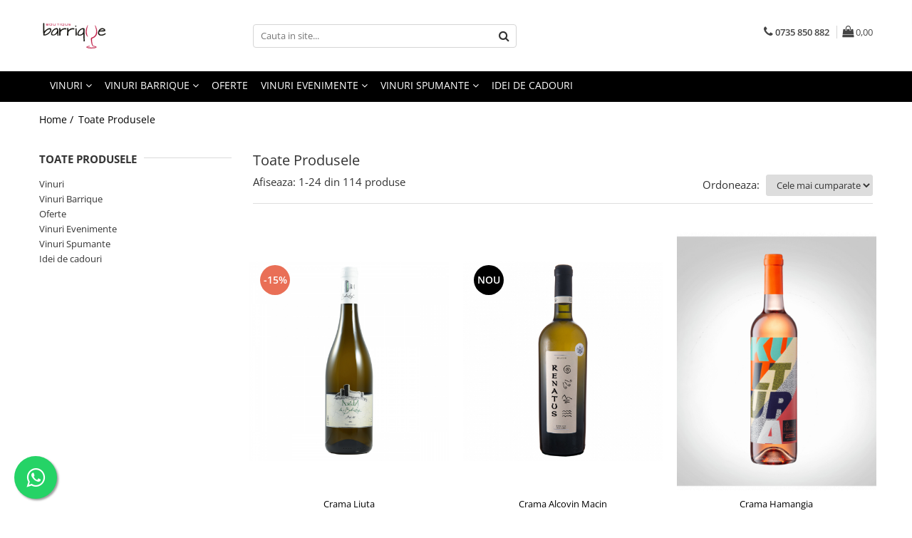

--- FILE ---
content_type: text/html; charset=UTF-8
request_url: https://www.barrique.ro/produse/via-viticola-sarica-niculitel
body_size: 37519
content:
<!DOCTYPE html>

<html lang="ro-ro">

	<head>
		<meta charset="UTF-8">

		<script src="https://gomagcdn.ro/themes/fashion/js/lazysizes.min.js?v=10141333-4.242" async=""></script>

		<script>
			function g_js(callbk){typeof callbk === 'function' ? window.addEventListener("DOMContentLoaded", callbk, false) : false;}
		</script>

					<link rel="icon" sizes="48x48" href="https://gomagcdn.ro/domains/barrique.ro/files/favicon/favicon.png">
			<link rel="apple-touch-icon" sizes="180x180" href="https://gomagcdn.ro/domains/barrique.ro/files/favicon/favicon.png">
		
		<style>
			/*body.loading{overflow:hidden;}
			body.loading #wrapper{opacity: 0;visibility: hidden;}
			body #wrapper{opacity: 1;visibility: visible;transition:all .1s ease-out;}*/

			.main-header .main-menu{min-height:43px;}
			.-g-hide{visibility:hidden;opacity:0;}

					</style>
					<link rel="preconnect" href="https://fonts.googleapis.com" >
					<link rel="preconnect" href="https://fonts.gstatic.com" crossorigin>
		
		<link rel="preconnect" href="https://gomagcdn.ro"><link rel="dns-prefetch" href="https://fonts.googleapis.com" /><link rel="dns-prefetch" href="https://fonts.gstatic.com" /><link rel="dns-prefetch" href="https://connect.facebook.net" /><link rel="dns-prefetch" href="https://www.facebook.com" /><link rel="dns-prefetch" href="https://www.googletagmanager.com" /><link rel="dns-prefetch" href="https://googleads.g.doubleclick.net" />

					<link rel="preload" as="image" href="https://gomagcdn.ro/domains/barrique.ro/files/product/large/arida-de-babadag-aligote-crama-liuta-babadag-567923.jpg"   >
					<link rel="preload" as="image" href="https://gomagcdn.ro/domains/barrique.ro/files/product/large/renatus-alb-crama-alcovin-macin-976371.jpg"   >
					<link rel="preload" as="style" href="https://fonts.googleapis.com/css2?family=Montserrat:ital,wght@0,300;0,400;0,600;0,700;1,300;1,400&display=swap" fetchpriority="high" onload="this.onload=null;this.rel='stylesheet'" crossorigin>
		
		<link rel="preload" href="https://gomagcdn.ro/themes/fashion/js/plugins.js?v=10141333-4.242" as="script">

					<link rel="preload" href="https://gomagcdn.ro/domains/barrique.ro/themes/fashion/js/custom.js?1558005508" as="script">
		
					<link rel="preload" href="https://www.barrique.ro/theme/default.js?v=41743358280" as="script">
				
		<link rel="preload" href="https://gomagcdn.ro/themes/fashion/js/dev.js?v=10141333-4.242" as="script">

					<noscript>
				<link rel="stylesheet" href="https://fonts.googleapis.com/css2?family=Montserrat:ital,wght@0,300;0,400;0,600;0,700;1,300;1,400&display=swap">
			</noscript>
		
					<link rel="stylesheet" href="https://gomagcdn.ro/themes/fashion/css/main-min.css?v=10141333-4.242-1" data-values='{"blockScripts": "1"}'>
		
					<link rel="stylesheet" href="https://www.barrique.ro/theme/default.css?v=41743358280">
		
					<link rel="stylesheet" href="https://gomagcdn.ro/domains/barrique.ro/themes/fashion/css/custom.css?1558005489">
						<link rel="stylesheet" href="https://gomagcdn.ro/themes/fashion/css/dev-style.css?v=10141333-4.242-1">
		
		
		
		<link rel="alternate" hreflang="x-default" href="https://www.barrique.ro/produse">
									<link rel="next" href="https://www.barrique.ro/produse?t=all&p=1" /><!-- Global site tag (gtag.js) - Google Ads: 968338474 -->
<script async src="https://www.googletagmanager.com/gtag/js?id=AW-968338474"></script>
<script>
  window.dataLayer = window.dataLayer || [];
  function gtag(){dataLayer.push(arguments);}
  gtag('js', new Date());

  gtag('config', 'AW-968338474');
</script>
<!-- Global site tag (gtag.js) - Google Ads: 968338474 -->
<script async src="https://www.googletagmanager.com/gtag/js?id=AW-968338474"></script>
<script>
  window.dataLayer = window.dataLayer || [];
  function gtag(){dataLayer.push(arguments);}
  gtag('js', new Date());

  gtag('config', 'AW-968338474');
</script>					
		<meta name="expires" content="never">
		<meta name="revisit-after" content="1 days">
					<meta name="author" content="Gomag">
				<title></title>


					<meta name="robots" content="index,follow" />
						
		<meta name="description" content="">
		<meta class="viewport" name="viewport" content="width=device-width, initial-scale=1.0, user-scalable=no">
									<meta property="og:image" content="https://www.barrique.rohttps://gomagcdn.ro/domains/baric/files/company/barrique-boutique8405.svg"/>
															<link rel="canonical" href="https://www.barrique.ro/produse" />
			<meta property="og:url" content="https://www.barrique.ro/produse"/>
						
		<meta name="distribution" content="Global">
		<meta name="owner" content="www.barrique.ro">
		<meta name="publisher" content="www.barrique.ro">
		<meta name="rating" content="General">
		<meta name="copyright" content="Copyright www.barrique.ro 2026. All rights reserved">
		<link rel="search" href="https://www.barrique.ro/opensearch.ro.xml" type="application/opensearchdescription+xml" title="Cautare"/>

		
							<script src="https://gomagcdn.ro/themes/fashion/js/jquery-2.1.4.min.js"></script>
			<script defer src="https://gomagcdn.ro/themes/fashion/js/jquery.autocomplete.js?v=20181023"></script>
			<script src="https://gomagcdn.ro/themes/fashion/js/gomag.config.js?v=10141333-4.242"></script>
			<script src="https://gomagcdn.ro/themes/fashion/js/gomag.js?v=10141333-4.242"></script>
		
													<script>
$.Gomag.bind('User/Data/AffiliateMarketing/HideTrafiLeak', function(event, data){

    $('.whatsappfloat').remove();
});
</script>
<script>
	var items = [];
	
			items.push(
			{
				id		:'OVD001',
				name	:'Arida de Babadag - Aligote, Crama Liuta Babadag',
				brand	:'Crama Liuta',
				category:'Vinuri la sticla',
				price	:22.5000,
				google_business_vertical: 'retail'
			}
		);
			items.push(
			{
				id		:'MAC100',
				name	:'Renatus Alb, Crama Alcovin Macin',
				brand	:'Crama Alcovin Macin',
				category:'Vinuri Premium',
				price	:56.5000,
				google_business_vertical: 'retail'
			}
		);
			items.push(
			{
				id		:'HAM006',
				name	:'Kultura Rose, Crama Hamangia',
				brand	:'Crama Hamangia',
				category:'Vinuri la sticla',
				price	:24.5000,
				google_business_vertical: 'retail'
			}
		);
			items.push(
			{
				id		:'HAM007',
				name	:'Kultura Feteasca Regala, Crama Hamangia',
				brand	:'Crama Hamangia',
				category:'Vinuri la sticla',
				price	:24.5000,
				google_business_vertical: 'retail'
			}
		);
			items.push(
			{
				id		:'HAM009',
				name	:'Kultura Cabernet Sauvignon',
				brand	:'Crama Hamangia',
				category:'Vinuri la sticla',
				price	:24.5000,
				google_business_vertical: 'retail'
			}
		);
			items.push(
			{
				id		:'OVD005',
				name	:'Rosu de Babadag - Feteasca Neagra, Crama Liuta, Babadag',
				brand	:'Crama Liuta',
				category:'Vinuri Barrique Clasice',
				price	:22.5000,
				google_business_vertical: 'retail'
			}
		);
			items.push(
			{
				id		:'OVD030',
				name	:'Arida de Babadag - Sauvignon Blanc, Crama Liuta, Babadag',
				brand	:'Crama Liuta',
				category:'Vinuri la sticla',
				price	:22.5000,
				google_business_vertical: 'retail'
			}
		);
			items.push(
			{
				id		:'VLD002',
				name	:'Anca Maria Cabernet Sauvignon In Blanc, Domeniul Vladoi',
				brand	:'Domeniul Vladoi',
				category:'Vinuri Moderne',
				price	:57.9600,
				google_business_vertical: 'retail'
			}
		);
			items.push(
			{
				id		:'VLD004',
				name	:'Anca Maria Sauvignon Blanc, 0.75L, Domeniul Vladoi',
				brand	:'Domeniul Vladoi',
				category:'Vinuri - Toate',
				price	:57.9600,
				google_business_vertical: 'retail'
			}
		);
			items.push(
			{
				id		:'VLD003',
				name	:'Anca Maria Syrah &amp; Cabernet Sauvignon, 0.75L, Domeniul Vladoi',
				brand	:'Domeniul Vladoi',
				category:'Vinuri - Toate',
				price	:57.9600,
				google_business_vertical: 'retail'
			}
		);
			items.push(
			{
				id		:'VSN028',
				name	:'Epiphanie Feteasca Neagra, 0.75L, Via Viticola Sarica Niculitel',
				brand	:'Via Viticola Sarica Niculitel',
				category:'Vinuri Premium',
				price	:110.0000,
				google_business_vertical: 'retail'
			}
		);
			items.push(
			{
				id		:'MAC0010',
				name	:'Curtea Regala Aligote, Vinuri De Macin',
				brand	:'Crama Alcovin Macin',
				category:'Oferte',
				price	:38.5000,
				google_business_vertical: 'retail'
			}
		);
			items.push(
			{
				id		:'MAC002',
				name	:'Curtea Regala Cabernet Sauvignon, Vinuri De Macin',
				brand	:'Crama Alcovin Macin',
				category:'Vinuri - Toate',
				price	:38.5000,
				google_business_vertical: 'retail'
			}
		);
			items.push(
			{
				id		:'MAC012',
				name	:'Curtea Regala Chardonnay, Vinuri De Macin',
				brand	:'Crama Alcovin Macin',
				category:'Oferte',
				price	:38.5000,
				google_business_vertical: 'retail'
			}
		);
			items.push(
			{
				id		:'MAC006',
				name	:'Curtea Regala Merlot, Vinuri De Macin',
				brand	:'Crama Alcovin Macin',
				category:'Oferte',
				price	:38.5000,
				google_business_vertical: 'retail'
			}
		);
			items.push(
			{
				id		:'HAM001',
				name	:'Ataman Feteasca Regala, Crama Hamangia',
				brand	:'Crama Hamangia',
				category:'Vinuri - Toate',
				price	:40.5000,
				google_business_vertical: 'retail'
			}
		);
			items.push(
			{
				id		:'HAM002',
				name	:'Ataman Cuvee Alb, Crama Hamangia',
				brand	:'Crama Hamangia',
				category:'Vinuri - Toate',
				price	:40.5000,
				google_business_vertical: 'retail'
			}
		);
			items.push(
			{
				id		:'HAM003',
				name	:'Ataman Rose, Crama Hamangia',
				brand	:'Crama Hamangia',
				category:'Vinuri - Toate',
				price	:40.5000,
				google_business_vertical: 'retail'
			}
		);
			items.push(
			{
				id		:'HAM004',
				name	:'Pagaia Sauvignon Blanc, Crama Hamangia',
				brand	:'Crama Hamangia',
				category:'Vinuri Premium',
				price	:53.5000,
				google_business_vertical: 'retail'
			}
		);
			items.push(
			{
				id		:'HAM005',
				name	:'Pagaia Rose, Crama Hamangia',
				brand	:'Crama Hamangia',
				category:'Vinuri Premium',
				price	:53.5000,
				google_business_vertical: 'retail'
			}
		);
			items.push(
			{
				id		:'HAM008',
				name	:'Kultura Riesling Italian, Crama Hamangia',
				brand	:'Crama Hamangia',
				category:'Vinuri la sticla',
				price	:24.5000,
				google_business_vertical: 'retail'
			}
		);
			items.push(
			{
				id		:'OVD015',
				name	:'Rose de Babadag, Crama Liuta, Babadag',
				brand	:'Crama Liuta',
				category:'Vinuri la sticla',
				price	:22.5000,
				google_business_vertical: 'retail'
			}
		);
			items.push(
			{
				id		:'HAM020',
				name	:'Ataman Merlot, Crama Hamangia',
				brand	:'Crama Hamangia',
				category:'Oferte',
				price	:40.5000,
				google_business_vertical: 'retail'
			}
		);
			items.push(
			{
				id		:'OPR029',
				name	:'Maiastru Sauvignon Blanc, Crama Oprisor',
				brand	:'Crama Oprisor',
				category:'Oferte',
				price	:25.0000,
				google_business_vertical: 'retail'
			}
		);
	
	gtag('event', 'view_item_list', {
					item_list_id: '14',
			item_list_name: '',
				send_to	: 'AW-968338474',
		value	: 0,
		items	: [items]
	});
</script><script>	
	$(document).ready(function(){
		
		$(document).on('click', $GomagConfig.cartSummaryItemRemoveButton, function() {
			var productId = $(this).attr("data-product");
			var productSku = $(this).attr("data-productsku");
			var productPrice = $(this).attr("data-productprice");
			var productQty = $(this).attr("data-qty");
			
			gtag('event', 'remove_from_cart', {
					send_to	: 'AW-968338474',
					value	: parseFloat(productQty) * parseFloat(productPrice),
					items:[{
						id		: productSku,
						quantity: productQty,
						price	: productPrice		 
				}]
			})
			
		})
	
		$(document).on('click', $GomagConfig.checkoutItemRemoveButton, function() {
			
			var itemKey = $(this).attr('id').replace('__checkoutItemRemove','');
			var productId = $(this).data("product");
			var productSku = $(this).attr("productsku");
			var productPrice = $(this).attr("productprice");
			var productQty = $('#quantityToAdd_'+itemKey).val();
			
			gtag('event', 'remove_from_cart', {
				send_to	: 'AW-968338474',
				value	: parseFloat(productQty) * parseFloat(productPrice),
				items	:[{
					id		: productSku,
					quantity: productQty,
					price	: productPrice
				}]
			})
			
		})
	});		
	
</script>
<!-- Global site tag (gtag.js) - Google Analytics -->
<script async src="https://www.googletagmanager.com/gtag/js?id=UA-145951224-1"></script>
	<script>
 window.dataLayer = window.dataLayer || [];
  function gtag(){dataLayer.push(arguments);}
    var cookieValue = '';
  var name = 'g_c_consent' + "=";
  var decodedCookie = decodeURIComponent(document.cookie);
  var ca = decodedCookie.split(';');
  for(var i = 0; i <ca.length; i++) {
	var c = ca[i];
	while (c.charAt(0) == ' ') {
	  c = c.substring(1);
	}
	if (c.indexOf(name) == 0) {
	  cookieValue = c.substring(name.length, c.length);
	}
  }



if(cookieValue == ''){
	gtag('consent', 'default', {
	  'ad_storage': 'granted',
	  'ad_user_data': 'granted',
	  'ad_personalization': 'granted',
	  'analytics_storage': 'granted',
	  'personalization_storage': 'granted',
	  'functionality_storage': 'granted',
	  'security_storage': 'granted'
	});
	} else if(cookieValue != '-1'){


			gtag('consent', 'default', {
			'ad_storage': 'granted',
			'ad_user_data': 'granted',
			'ad_personalization': 'granted',
			'analytics_storage': 'granted',
			'personalization_storage': 'granted',
			'functionality_storage': 'granted',
			'security_storage': 'granted'
		});
	} else {
	 gtag('consent', 'default', {
		  'ad_storage': 'denied',
		  'ad_user_data': 'denied',
		  'ad_personalization': 'denied',
		  'analytics_storage': 'denied',
			'personalization_storage': 'denied',
			'functionality_storage': 'denied',
			'security_storage': 'denied'
		});

		 }
</script>
<script>

	
  gtag('js', new Date());

 
$.Gomag.bind('Cookie/Policy/Consent/Denied', function(){
	gtag('consent', 'update', {
		  'ad_storage': 'denied',
		  'ad_user_data': 'denied',
		  'ad_personalization': 'denied',
		  'analytics_storage': 'denied',
			'personalization_storage': 'denied',
			'functionality_storage': 'denied',
			'security_storage': 'denied'
		});
		})
$.Gomag.bind('Cookie/Policy/Consent/Granted', function(){
	gtag('consent', 'update', {
		  'ad_storage': 'granted',
		  'ad_user_data': 'granted',
		  'ad_personalization': 'granted',
		  'analytics_storage': 'granted',
			'personalization_storage': 'granted',
			'functionality_storage': 'granted',
			'security_storage': 'granted'
		});
		})
  gtag('config', 'UA-145951224-1', {allow_enhanced_conversions: true });
</script>
<script>
	function gaBuildProductVariant(product)
	{
		let _return = '';
		if(product.version != undefined)
		{
			$.each(product.version, function(i, a){
				_return += (_return == '' ? '' : ', ')+a.value;
			})
		}
		return _return;
	}

</script>
<script>
	$.Gomag.bind('Product/Add/To/Cart/After/Listing', function gaProductAddToCartLV4(event, data) {
		if(data.product !== undefined) {
			var gaProduct = false;
			if(typeof(gaProducts) != 'undefined' && gaProducts[data.product.id] != undefined)
			{
				gaProduct = gaProducts[data.product.id];

			}

			if(gaProduct == false)
			{
				gaProduct = {};
				gaProduct.item_id = data.product.id;
				gaProduct.currency = data.product.currency ? (String(data.product.currency).toLowerCase() == 'lei' ? 'RON' : data.product.currency) : 'RON';
				gaProduct.item_name =  data.product.name ;
				gaProduct.item_variant= gaBuildProductVariant(data.product);
				gaProduct.item_brand = data.product.brand;
				gaProduct.item_category = data.product.category;

			}

			gaProduct.price = parseFloat(data.product.price).toFixed(2);
			gaProduct.quantity = data.product.productQuantity;
			gtag("event", "add_to_cart", {
				currency: gaProduct.currency,
				value: parseFloat(gaProduct.price) * parseFloat(gaProduct.quantity),
				items: [
					gaProduct
				]
			});

		}
	})
	$.Gomag.bind('Product/Add/To/Cart/After/Details', function gaProductAddToCartDV4(event, data){

		if(data.product !== undefined){

			var gaProduct = false;
			if(
				typeof(gaProducts) != 'undefined'
				&&
				gaProducts[data.product.id] != undefined
			)
			{
				var gaProduct = gaProducts[data.product.id];
			}

			if(gaProduct == false)
			{
				gaProduct = {};
				gaProduct.item_id = data.product.id;
				gaProduct.currency = data.product.currency ? (String(data.product.currency).toLowerCase() == 'lei' ? 'RON' : data.product.currency) : 'RON';
				gaProduct.item_name =  data.product.name ;
				gaProduct.item_variant= gaBuildProductVariant(data.product);
				gaProduct.item_brand = data.product.brand;
				gaProduct.item_category = data.product.category;

			}

			gaProduct.price = parseFloat(data.product.price).toFixed(2);
			gaProduct.quantity = data.product.productQuantity;


			gtag("event", "add_to_cart", {
			  currency: gaProduct.currency,
			  value: parseFloat(gaProduct.price) * parseFloat(gaProduct.quantity),
			  items: [
				gaProduct
			  ]
			});
        }

	})
	 $.Gomag.bind('Product/Remove/From/Cart', function gaProductRemovedFromCartV4(event, data){
		var envData = $.Gomag.getEnvData();
		var products = envData.products;

		if(data.data.product !== undefined && products[data.data.product] !== undefined){


			var dataProduct = products[data.data.product];


			gaProduct = {};
			gaProduct.item_id = dataProduct.id;

			gaProduct.item_name =   dataProduct.name ;
			gaProduct.currency = dataProduct.currency ? (String(dataProduct.currency).toLowerCase() == 'lei' ? 'RON' : dataProduct.currency) : 'RON';
			gaProduct.item_category = dataProduct.category;
			gaProduct.item_brand = dataProduct.brand;
			gaProduct.price = parseFloat(dataProduct.price).toFixed(2);
			gaProduct.quantity = data.data.quantity;
			gaProduct.item_variant= gaBuildProductVariant(dataProduct);
			gtag("event", "remove_from_cart", {
			  currency: gaProduct.currency,
			  value: parseFloat(gaProduct.price) * parseFloat(gaProduct.quantity),
			  items: [
				gaProduct
			  ]
			});
        }

	});

	 $.Gomag.bind('Cart/Quantity/Update', function gaCartQuantityUpdateV4(event, data){
		var envData = $.Gomag.getEnvData();
		var products = envData.products;
		if(!data.data.finalQuantity || !data.data.initialQuantity)
		{
			return false;
		}
		var dataProduct = products[data.data.product];
		if(dataProduct == undefined)
		{
			return false;
		}

		gaProduct = {};
		gaProduct.item_id = dataProduct.id;
		gaProduct.currency = dataProduct.currency ? (String(dataProduct.currency).toLowerCase() == 'lei' ? 'RON' : dataProduct.currency) : 'RON';
		gaProduct.item_name =  dataProduct.name ;

		gaProduct.item_category = dataProduct.category;
		gaProduct.item_brand = dataProduct.brand;
		gaProduct.price = parseFloat(dataProduct.price).toFixed(2);
		gaProduct.item_variant= gaBuildProductVariant(dataProduct);
		if(parseFloat(data.data.initialQuantity) < parseFloat(data.data.finalQuantity))
		{
			var quantity = parseFloat(data.data.finalQuantity) - parseFloat(data.data.initialQuantity);
			gaProduct.quantity = quantity;

			gtag("event", "add_to_cart", {
			  currency: gaProduct.currency,
			  value: parseFloat(gaProduct.price) * parseFloat(gaProduct.quantity),
			  items: [
				gaProduct
			  ]
			});
		}
		else if(parseFloat(data.data.initialQuantity) > parseFloat(data.data.finalQuantity))
		{
			var quantity = parseFloat(data.data.initialQuantity) - parseFloat(data.data.finalQuantity);
			gaProduct.quantity = quantity;
			gtag("event", "remove_from_cart", {
			  currency: gaProduct.currency,
			  value: parseFloat(gaProduct.price) * parseFloat(gaProduct.quantity),
			  items: [
				gaProduct
			  ]
			});
		}

	});

</script>
<script>
function gmsc(name, value)
{
	if(value != undefined && value)
	{
		var expires = new Date();
		expires.setTime(expires.getTime() + parseInt(3600*24*1000*90));
		document.cookie = encodeURIComponent(name) + "=" + encodeURIComponent(value) + '; expires='+ expires.toUTCString() + "; path=/";
	}
}
let gmqs = window.location.search;
let gmup = new URLSearchParams(gmqs);
gmsc('g_sc', gmup.get('shop_campaign'));
gmsc('shop_utm_campaign', gmup.get('utm_campaign'));
gmsc('shop_utm_medium', gmup.get('utm_medium'));
gmsc('shop_utm_source', gmup.get('utm_source'));
</script>
	<script type="text/javascript">
		(function(){
		ra_key = "EJNYBMXFW6R302";
		var ra = document.createElement("script"); ra.type ="text/javascript"; ra.async = true; ra.src = ("https:" ==
		document.location.protocol ? "https://" : "http://") + "tracking.retargeting.biz/v3/rajs/" + ra_key + ".js";
		var s = document.getElementsByTagName("script")[0]; s.parentNode.insertBefore(ra,s);})();
		var _ra = _ra || {};
	
	</script>
 	<!-- Facebook Pixel Code -->
				<script>
				!function(f,b,e,v,n,t,s){if(f.fbq)return;n=f.fbq=function(){n.callMethod?
				n.callMethod.apply(n,arguments):n.queue.push(arguments)};if(!f._fbq)f._fbq=n;
				n.push=n;n.loaded=!0;n.version="2.0";n.queue=[];t=b.createElement(e);t.async=!0;
				t.src=v;s=b.getElementsByTagName(e)[0];s.parentNode.insertBefore(t,s)}(window,
				document,"script","//connect.facebook.net/en_US/fbevents.js");

				fbq("init", "341677880068875");
				fbq("track", "PageView");</script>
				<!-- End Facebook Pixel Code -->
				<script>
				$.Gomag.bind('User/Ajax/Data/Loaded', function(event, data){
					if(data != undefined && data.data != undefined)
					{
						var eventData = data.data;
						if(eventData.facebookUserData != undefined)
						{
							$('body').append(eventData.facebookUserData);
						}
					}
				})
				</script>
				<meta name="facebook-domain-verification" content="emgvwdsa9kkxkofc1zkvia72yutikr" /><script>
	$.Gomag.bind('Product/Add/To/Cart/After/Listing', function(event, data){
		if(data.product !== undefined){
			gtag('event', 'add_to_cart', {
				send_to	: 'AW-968338474',
				value	: parseFloat(data.product.productQuantity) * parseFloat(data.product.price),
				items	:[{
					id		: data.product.sku,
					name	: data.product.name,
					brand	: data.product.brand,
					category: data.product.category,
					quantity: data.product.productQuantity,
					price	: data.product.price
				 
			}]
		   })
        }
	})
	$.Gomag.bind('Product/Add/To/Cart/After/Details', function(event, data){
		
		if(data.product !== undefined){
			gtag('event', 'add_to_cart', {
				send_to: 'AW-968338474',
				value: parseFloat(data.product.productQuantity) * parseFloat(data.product.price),
				items: [{
					id: data.product.sku,
					name		: data.product.name,
					brand		: data.product.brand,
					category	: data.product.category,
					quantity	: data.product.productQuantity,
					price		: data.product.price
				}]	
			})
		}
	})
   
</script><meta name="google-site-verification" content="hHGPPzO2RHvk7rXVJuNbc8BUo0IzHHHSbry-2k0c_nA" />					
		
	</head>

	<body class="" style="">

		<script >
			function _addCss(url, attribute, value, loaded){
				var _s = document.createElement('link');
				_s.rel = 'stylesheet';
				_s.href = url;
				_s.type = 'text/css';
				if(attribute)
				{
					_s.setAttribute(attribute, value)
				}
				if(loaded){
					_s.onload = function(){
						var dom = document.getElementsByTagName('body')[0];
						//dom.classList.remove('loading');
					}
				}
				var _st = document.getElementsByTagName('link')[0];
				_st.parentNode.insertBefore(_s, _st);
			}
			//_addCss('https://fonts.googleapis.com/css2?family=Open+Sans:ital,wght@0,300;0,400;0,600;0,700;1,300;1,400&display=swap');
			_addCss('https://gomagcdn.ro/themes/_fonts/Open-Sans.css');

		</script>
		<script>
				/*setTimeout(
				  function()
				  {
				   document.getElementsByTagName('body')[0].classList.remove('loading');
				  }, 1000);*/
		</script>
									
<script>
	_ra.sendCategoryInfo = {
		'id': 14,
		'name' : '',
		'parent': false,
		'url': '',
		'breadcrumb':
							[]
			
	};

	if (_ra.ready !== undefined) {
		_ra.sendCategory(_ra.sendCategoryInfo);
	}

</script>
<script>	
	$(document).ready(function(){
		$(document).on('click', '.product-remove', function() {
			var productId = $(this).attr("data-product");
			var productQty = $(this).attr("data-qty");
			
			_ra.removeFromCart(productId, productQty, false, function() {
				//console.log("Product removed from cart"); // un callback
            });
			
		})
	});		
	
	$(document).ready(function(){
		$(document).on('click', '.remove', function() {
			var productId = $(this).attr("data-product");
			var productQty = $(this).attr("data-qty");
			
			_ra.removeFromCart(productId, productQty, false, function() {
				//console.log("Product removed from cart"); // un callback
            });
			
		})
	});		
	
</script>
					
					<div id="fb-root"></div>
						<script >
			window.fbAsyncInit = function() {
			FB.init({
			appId : '549486515591779',
			autoLogAppEvents : true,
			xfbml : true,
			version : 'v12.0'
			});
			};
			</script>
			<script async defer crossorigin="anonymous" src="https://connect.facebook.net/ro_RO/sdk.js"></script>
					
		<div id="wrapper">
			<!-- BLOCK:c207dfbc607f7b70b4dcf9ffa6ef73f7 start -->
<div id="_cartSummary" class="hide"></div>

<script >
	$(document).ready(function() {

		$(document).on('keypress', '.-g-input-loader', function(){
			$(this).addClass('-g-input-loading');
		})

		$.Gomag.bind('Product/Add/To/Cart/After', function(eventResponse, properties)
		{
									var data = JSON.parse(properties.data);
			$('.q-cart').html(data.quantity);
			if(parseFloat(data.quantity) > 0)
			{
				$('.q-cart').removeClass('hide');
			}
			else
			{
				$('.q-cart').addClass('hide');
			}
			$('.cartPrice').html(data.subtotal + ' ' + data.currency);
			$('.cartProductCount').html(data.quantity);


		})
		$('#_cartSummary').on('updateCart', function(event, cart) {
			var t = $(this);

			$.get('https://www.barrique.ro/cart-update', {
				cart: cart
			}, function(data) {

				$('.q-cart').html(data.quantity);
				if(parseFloat(data.quantity) > 0)
				{
					$('.q-cart').removeClass('hide');
				}
				else
				{
					$('.q-cart').addClass('hide');
				}
				$('.cartPrice').html(data.subtotal + ' ' + data.currency);
				$('.cartProductCount').html(data.quantity);
			}, 'json');
			window.ga = window.ga || function() {
				(ga.q = ga.q || []).push(arguments)
			};
			ga('send', 'event', 'Buton', 'Click', 'Adauga_Cos');
		});

		if(window.gtag_report_conversion) {
			$(document).on("click", 'li.phone-m', function() {
				var phoneNo = $('li.phone-m').children( "a").attr('href');
				gtag_report_conversion(phoneNo);
			});

		}

	});
</script>


	<div class="cart-dd cart-side _cartShow cart-closed"></div>

<header class="main-header container-bg clearfix" data-block="headerBlock">
	<div class="discount-tape container-h full -g-hide" id="_gomagHellobar"></div>

		
	<div class="top-head-bg container-h full">

		<div class="top-head container-h">
			<div class="row">
				<div class="col-md-3 col-sm-3 col-xs-5 logo-h">
					
	<a href="https://www.barrique.ro" id="logo" data-pageId="2">
		<img src="https://gomagcdn.ro/domains/baric/files/company/barrique-boutique8405.svg" fetchpriority="high" class="img-responsive" alt="baric" title="baric" width="200" height="50" style="width:auto;">
	</a>
				</div>
				<div class="col-md-4 col-sm-4 col-xs-7 main search-form-box">
					
<form name="search-form" class="search-form" action="https://www.barrique.ro/produse" id="_searchFormMainHeader">

	<input id="_autocompleteSearchMainHeader" name="c" class="input-placeholder -g-input-loader" type="text" placeholder="Cauta in site..." aria-label="Search"  value="">
	<button id="_doSearch" class="search-button" aria-hidden="true">
		<i class="fa fa-search" aria-hidden="true"></i>
	</button>

				<script >
			$(document).ready(function() {

				$('#_autocompleteSearchMainHeader').autocomplete({
					serviceUrl: 'https://www.barrique.ro/autocomplete',
					minChars: 2,
					deferRequestBy: 700,
					appendTo: '#_searchFormMainHeader',
					width: parseInt($('#_doSearch').offset().left) - parseInt($('#_autocompleteSearchMainHeader').offset().left),
					formatResult: function(suggestion, currentValue) {
						return suggestion.value;
					},
					onSelect: function(suggestion) {
						$(this).val(suggestion.data);
					},
					onSearchComplete: function(suggestion) {
						$(this).removeClass('-g-input-loading');
					}
				});
				$(document).on('click', '#_doSearch', function(e){
					e.preventDefault();
					if($('#_autocompleteSearchMainHeader').val() != '')
					{
						$('#_searchFormMainHeader').submit();
					}
				})
			});
		</script>
	

</form>
				</div>
				<div class="col-md-5 col-sm-5 acount-section">
					
<ul>
	<li class="search-m hide">
		<a href="#" class="-g-no-url" aria-label="Cauta in site..." data-pageId="">
			<i class="fa fa-search search-open" aria-hidden="true"></i>
			<i style="display:none" class="fa fa-times search-close" aria-hidden="true"></i>
		</a>
	</li>
	<li class="-g-user-icon -g-user-icon-empty">
			
	</li>
	
				<li class="contact-header">
			<a href="tel:0735 850 882" aria-label="Contacteaza-ne" data-pageId="3">
				<i class="fa fa-phone" aria-hidden="true"></i>
								<span>0735 850 882</span>
			</a>
		</li>
			<li class="wishlist-header hide">
		<a href="https://www.barrique.ro/wishlist" aria-label="Wishlist" data-pageId="28">
			<span class="-g-wishlist-product-count -g-hide"></span>
			<i class="fa fa-heart-o" aria-hidden="true"></i>
			<span class="">Favorite</span>
		</a>
	</li>
	<li class="cart-header-btn cart">
		<a class="cart-drop _showCartHeader" href="https://www.barrique.ro/cos-de-cumparaturi" aria-label="Cos de cumparaturi">
			<span class="q-cart hide">0</span>
			<i class="fa fa-shopping-bag" aria-hidden="true"></i>
			<span class="count cartPrice">0,00
				
			</span>
		</a>
			</li>

	</ul>

	<script>
		$(document).ready(function() {
			//Cart
							$.Gomag.bind('Product/Add/To/Cart/Validate', function(){
					if($('#-g-cart-dropdown').length)
					{
						$('.close-side-cart').click();
						$('#-g-cart-dropdown').remove();
					}
				})
				$(document).on('click', '.cart', function(e){
					e.preventDefault();
					$.Gomag.showCartSummary('div._cartShow');
					if($('.cart-side').length){
						$('.menu-wrapper').addClass('cart_side_opened');
					}
				});
				$(document).on('click', '.close-side-cart', function(){
					$.Gomag.hideCartSummary('div._cartShow');
					$('div._cartShow').removeClass('cart-open');
					if($('.cart-side').length){
						$('.menu-wrapper').removeClass('cart_side_opened');
					}
					$.Gomag.getUserAjaxData();
				});
						$(document).on('click', '.dropdown-toggle', function() {
				window.location = $(this).attr('href');
			})
		})
	</script>

				</div>
			</div>
		</div>
	</div>


<div id="navigation">
	<nav id="main-menu" class="main-menu container-h full clearfix">
		<a href="#" class="menu-trg -g-no-url" title="Produse">
			<span>&nbsp;</span>
		</a>
		
<div class="container-h nav-menu-hh clearfix">

	<!-- BASE MENU -->
	<ul class="
			nav-menu base-menu container-h
			
			
		">

		

			
		<li class="menu-drop __GomagMM ">
							<a
					href="https://www.barrique.ro/vinuri"
					class="  "
					rel="  "
					
					title="Vinuri"
					data-Gomag=''
					data-block-name="mainMenuD0"
					data-pageId= "80"
					data-block="mainMenuD">
											<span class="list">Vinuri</span>
						<i class="fa fa-angle-down"></i>
				</a>

									<div class="menu-dd">
										<ul class="drop-list clearfix w100">
																																						<li class="fl">
										<div class="col">
											<p class="title">
												<a
												href="https://www.barrique.ro/vinuri-toate"
												class="title    "
												rel="  "
												
												title="Vinuri - Toate"
												data-Gomag=''
												data-block-name="mainMenuD1"
												data-block="mainMenuD"
												data-pageId= "80"
												>
																										Vinuri - Toate
												</a>
											</p>
																						
										</div>
									</li>
																																<li class="fl">
										<div class="col">
											<p class="title">
												<a
												href="https://www.barrique.ro/vinuri-p"
												class="title    "
												rel="  "
												
												title="Vinuri Premium"
												data-Gomag=''
												data-block-name="mainMenuD1"
												data-block="mainMenuD"
												data-pageId= "80"
												>
																										Vinuri Premium
												</a>
											</p>
																						
										</div>
									</li>
																																<li class="fl">
										<div class="col">
											<p class="title">
												<a
												href="https://www.barrique.ro/vinuri-speciale"
												class="title    "
												rel="  "
												
												title="Vinuri Speciale"
												data-Gomag=''
												data-block-name="mainMenuD1"
												data-block="mainMenuD"
												data-pageId= "80"
												>
																										Vinuri Speciale
												</a>
											</p>
																																															<a
														href="https://www.barrique.ro/vinuri-m"
														rel="  "
														
														title="Vinuri Moderne"
														class="    "
														data-Gomag=''
														data-block-name="mainMenuD2"
														data-block="mainMenuD"
														data-pageId=""
													>
																												<i class="fa fa-angle-right"></i>
														<span>Vinuri Moderne</span>
													</a>
																							
										</div>
									</li>
																													</ul>
																	</div>
									
		</li>
		
		<li class="menu-drop __GomagMM ">
							<a
					href="https://www.barrique.ro/vinuri-b"
					class="  "
					rel="  "
					
					title="Vinuri Barrique"
					data-Gomag=''
					data-block-name="mainMenuD0"
					data-pageId= "80"
					data-block="mainMenuD">
											<span class="list">Vinuri Barrique</span>
						<i class="fa fa-angle-down"></i>
				</a>

									<div class="menu-dd">
										<ul class="drop-list clearfix w100">
																																						<li class="fl">
										<div class="col">
											<p class="title">
												<a
												href="https://www.barrique.ro/vinuri-b-c"
												class="title    "
												rel="  "
												
												title="Vinuri Barrique Clasice"
												data-Gomag=''
												data-block-name="mainMenuD1"
												data-block="mainMenuD"
												data-pageId= "80"
												>
																										Vinuri Barrique Clasice
												</a>
											</p>
																						
										</div>
									</li>
																																<li class="fl">
										<div class="col">
											<p class="title">
												<a
												href="https://www.barrique.ro/vinuri-lb-f"
												class="title    "
												rel="  "
												
												title="Vinuri Light Barrique/Fumee"
												data-Gomag=''
												data-block-name="mainMenuD1"
												data-block="mainMenuD"
												data-pageId= "80"
												>
																										Vinuri Light Barrique/Fumee
												</a>
											</p>
																						
										</div>
									</li>
																													</ul>
																	</div>
									
		</li>
		
		<li class="menu-drop __GomagMM ">
								<a
						href="https://www.barrique.ro/oferte"
						class="    "
						rel="  "
						
						title="Oferte"
						data-Gomag=''
						data-block-name="mainMenuD0"  data-block="mainMenuD" data-pageId= "80">
												<span class="list">Oferte</span>
					</a>
				
		</li>
		
		<li class="menu-drop __GomagMM ">
							<a
					href="https://www.barrique.ro/vinuri-pt-e"
					class="  "
					rel="  "
					
					title="Vinuri Evenimente"
					data-Gomag=''
					data-block-name="mainMenuD0"
					data-pageId= "80"
					data-block="mainMenuD">
											<span class="list">Vinuri Evenimente</span>
						<i class="fa fa-angle-down"></i>
				</a>

									<div class="menu-dd">
										<ul class="drop-list clearfix w100">
																																						<li class="fl">
										<div class="col">
											<p class="title">
												<a
												href="https://www.barrique.ro/vinuri-la-sticla"
												class="title    "
												rel="  "
												
												title="Vinuri la sticla"
												data-Gomag=''
												data-block-name="mainMenuD1"
												data-block="mainMenuD"
												data-pageId= "80"
												>
																										Vinuri la sticla
												</a>
											</p>
																						
										</div>
									</li>
																													</ul>
																	</div>
									
		</li>
		
		<li class="menu-drop __GomagMM ">
							<a
					href="https://www.barrique.ro/vinuri-spumante"
					class="  "
					rel="  "
					
					title="Vinuri Spumante"
					data-Gomag=''
					data-block-name="mainMenuD0"
					data-pageId= "80"
					data-block="mainMenuD">
											<span class="list">Vinuri Spumante</span>
						<i class="fa fa-angle-down"></i>
				</a>

									<div class="menu-dd">
										<ul class="drop-list clearfix w100">
																																						<li class="fl">
										<div class="col">
											<p class="title">
												<a
												href="https://www.barrique.ro/sampanie"
												class="title    "
												rel="  "
												
												title="Vinuri Spumante"
												data-Gomag=''
												data-block-name="mainMenuD1"
												data-block="mainMenuD"
												data-pageId= "80"
												>
																										Vinuri Spumante
												</a>
											</p>
																						
										</div>
									</li>
																													</ul>
																	</div>
									
		</li>
		
		<li class="menu-drop __GomagMM ">
								<a
						href="https://www.barrique.ro/oferte-3"
						class="    "
						rel="  "
						
						title="Idei de cadouri"
						data-Gomag=''
						data-block-name="mainMenuD0"  data-block="mainMenuD" data-pageId= "80">
												<span class="list">Idei de cadouri</span>
					</a>
				
		</li>
						
		


		
	</ul> <!-- end of BASE MENU -->

</div>		<ul class="mobile-icon fr">

							<li class="phone-m">
					<a href="tel:0735 850 882" title="Contacteaza-ne">
												<i class="fa fa-phone" aria-hidden="true"></i>
					</a>
				</li>
									<li class="user-m -g-user-icon -g-user-icon-empty">
			</li>
			<li class="wishlist-header-m hide">
				<a href="https://www.barrique.ro/wishlist">
					<span class="-g-wishlist-product-count"></span>
					<i class="fa fa-heart-o" aria-hidden="true"></i>

				</a>
			</li>
			<li class="cart-m">
				<a href="https://www.barrique.ro/cos-de-cumparaturi">
					<span class="q-cart hide">0</span>
					<i class="fa fa-shopping-bag" aria-hidden="true"></i>
				</a>
			</li>
			<li class="search-m">
				<a href="#" class="-g-no-url" aria-label="Cauta in site...">
					<i class="fa fa-search search-open" aria-hidden="true"></i>
					<i style="display:none" class="fa fa-times search-close" aria-hidden="true"></i>
				</a>
			</li>
					</ul>
	</nav>
	<!-- end main-nav -->

	<div style="display:none" class="search-form-box search-toggle">
		<form name="search-form" class="search-form" action="https://www.barrique.ro/produse" id="_searchFormMobileToggle">
			<input id="_autocompleteSearchMobileToggle" name="c" class="input-placeholder -g-input-loader" type="text" autofocus="autofocus" value="" placeholder="Cauta in site..." aria-label="Search">
			<button id="_doSearchMobile" class="search-button" aria-hidden="true">
				<i class="fa fa-search" aria-hidden="true"></i>
			</button>

										<script >
					$(document).ready(function() {
						$('#_autocompleteSearchMobileToggle').autocomplete({
							serviceUrl: 'https://www.barrique.ro/autocomplete',
							minChars: 2,
							deferRequestBy: 700,
							appendTo: '#_searchFormMobileToggle',
							width: parseInt($('#_doSearchMobile').offset().left) - parseInt($('#_autocompleteSearchMobileToggle').offset().left),
							formatResult: function(suggestion, currentValue) {
								return suggestion.value;
							},
							onSelect: function(suggestion) {
								$(this).val(suggestion.data);
							},
							onSearchComplete: function(suggestion) {
								$(this).removeClass('-g-input-loading');
							}
						});

						$(document).on('click', '#_doSearchMobile', function(e){
							e.preventDefault();
							if($('#_autocompleteSearchMobileToggle').val() != '')
							{
								$('#_searchFormMobileToggle').submit();
							}
						})
					});
				</script>
			
		</form>
	</div>
</div>

</header>
<!-- end main-header --><!-- BLOCK:c207dfbc607f7b70b4dcf9ffa6ef73f7 end -->
			
<!-- category page start -->
 			<div class="container-h container-bg -g-breadcrumbs-container">
			<div class="breadcrumbs-default">
				<ol>
					<li><a href="https://www.barrique.ro/">Home&nbsp;/&nbsp;</a></li>
					<li><a href="#" class="-g-no-url">Toate Produsele</a></li>
				</ol>
			</div>
		</div>
	 
<div id="category-page" class="container-h container-bg  ">
	<div class="row">

		<div class="category-content col-sm-9 col-xs-12 fr">

						
										<h1 class="catTitle"> Toate Produsele </h1>
			
					</div>

		
			<div class="filter-group col-sm-3 col-xs-12" id="nav-filter">
				<div class="filter-holder">
															<div class="filter box -g-category-sidebar-categories " data-filterkey="categories">
											<div class="title-h line">
														<p class="title" data-categoryimage="">
								Toate Produsele
							</p>
													</div>
										<ul class="option-group cat ignoreMore">
																																																																																																																																																																																																																																																																																																																																																																																																																																																																																																																				
																																														<li><a href="https://www.barrique.ro/vinuri">Vinuri</a><span></span></li>
																																																																																																																																																																																																																			<li><a href="https://www.barrique.ro/vinuri-b">Vinuri Barrique</a><span></span></li>
																																																																																																																			<li><a href="https://www.barrique.ro/oferte">Oferte</a><span></span></li>
																																																			<li><a href="https://www.barrique.ro/vinuri-pt-e">Vinuri Evenimente</a><span></span></li>
																																																																																			<li><a href="https://www.barrique.ro/vinuri-spumante">Vinuri Spumante</a><span></span></li>
																																																			<li><a href="https://www.barrique.ro/oferte-3">Idei de cadouri</a><span></span></li>
																																			</ul>
				</div>
					
		
			
							
			
		
			
		
			
		
			
		
			
		
										<script>
			$(document).ready(function(){
				$(document).on('click', '.-g-filter-input', function(e){
					let parentElement = $(this).parents('#nav-filter');
					$.Gomag.trigger('Product/Filter/Before/Redirect', {filters: $(this).val(),parent: parentElement});
					window.location = $(this).val();
				})
				})
			</script>

			
		
				</div>
			</div> <!-- end filter-section -->
		
		<div class="category-content col-sm-9 col-xs-12 fr">
									
				

								
				<div class="result-section clearfix ">

					<p class="result col"><span class="-g-category-result-prefix">Afiseaza:</span>

													<span>1-<span id="pageCountProducts">24</span></span>
							din
												<span>114</span>
						<span class="-g-category-result-sufix">produse</span>
					</p>

					
					<a href="#" class="filter-trg btn std -g-no-url"><i class="fa fa-sliders" aria-hidden="true"></i> &nbsp;Filtre</a>

										<script>
					function handleSelectionChange(sortType) {

						$.Gomag.trigger('Product/Sort/Before/Redirect', {sort: sortType});
						sortType.options[sortType.selectedIndex].value && (window.location = sortType.options[sortType.selectedIndex].value);
					};

					</script>
					<label for="orderType" class="order-type col">
						<span>Ordoneaza:</span>
						<select class="input-s" name="orderType" id="orderType" onchange="handleSelectionChange(this)">
																							<option
									selected="selected"
									value="
										https://www.barrique.ro/produse?t=all&amp;o=buys"
									data-sorttype="BUYS"
									>
									Cele mai cumparate
									</option>
																															<option
									
									value="
										https://www.barrique.ro/produse?t=all&amp;o=news"
									data-sorttype="NEWS"
									>
									Cele mai noi
									</option>
																															<option
									
									value="
										https://www.barrique.ro/produse?t=all&amp;o=discount"
									data-sorttype="DISCOUNT"
									>
									Discount
									</option>
																															<option
									
									value="
										https://www.barrique.ro/produse?t=all&amp;o=rating"
									data-sorttype="RATING"
									>
									Rating
									</option>
																															<option
									
									value="
										https://www.barrique.ro/produse?t=all&amp;o=price-asc"
									data-sorttype="PRICE_ASC"
									>
									Pret (Crescator)
									</option>
																															<option
									
									value="
										https://www.barrique.ro/produse?t=all&amp;o=price-desc"
									data-sorttype="PRICE_DESC"
									>
									Pret (Descrescator)
									</option>
																															<option
									
									value="
										https://www.barrique.ro/produse?t=all&amp;o=custom-position"
									data-sorttype="CUSTOM_POSITION"
									>
									Recomandate
									</option>
																					</select>
					</label>

				</div> <!-- end result-section -->
			
			
						<div class="product-listing clearfix">
				<div class="row product">
														

<div
		class="product-box  center col-md-4 col-xs-6 dataProductId __GomagListingProductBox -g-product-box-275"
					data-Gomag='{"Lei_price":"26.44","Lei_final_price":"22.50","Lei":"Lei","Lei_vat":"","Euro_price":"5.14","Euro_final_price":"4.38","Euro":"Euro","Euro_vat":""}' data-block-name="ListingName"
				data-product-id="275"
	>
		<div class="box-holder">
					<div class="image-holder">
						<a href="https://www.barrique.ro/vinuri-la-sticla/arida-de-babadag-aligote-crama-verde-babadag.html" data-pageId="79" class="image _productMainUrl_275  " >
					
													<img 
								src="https://gomagcdn.ro/domains/barrique.ro/files/product/medium/arida-de-babadag-aligote-crama-liuta-babadag-567923.jpg"
								data-src="https://gomagcdn.ro/domains/barrique.ro/files/product/medium/arida-de-babadag-aligote-crama-liuta-babadag-567923.jpg"
									
								loading="lazy"
								alt="Vinuri la sticla - Arida de Babadag - Aligote, Crama Liuta Babadag" 
								title="Arida de Babadag - Aligote, Crama Liuta Babadag" 
								class="img-responsive listImage _productMainImage_275" 
								width="280" height="280"
							>
						
						
									</a>
									<div class="product-icon-box -g-product-icon-box-275">
																					<span class="hide icon discount bg-main -g-icon-discount-275 ">-15%</span>

													
																								</div>
					<div class="product-icon-box bottom -g-product-icon-bottom-box-275">
											</div>
				
						</div>
			<div class="figcaption">
			
			<div class="top-side-box">

									<a href="https://www.barrique.ro/produse/crama-verde" class="brand ">Crama Liuta</a>
				
				
				<h2 style="line-height:initial;" class="title-holder"><a href="https://www.barrique.ro/vinuri-la-sticla/arida-de-babadag-aligote-crama-verde-babadag.html" data-pageId="79" class="title _productUrl_275 " data-block="ListingName">Arida de Babadag - Aligote, Crama Liuta Babadag</a></h2>
																					<div class="price  -g-hide -g-list-price-275" data-block="ListingPrice">
																										<s class="price-full -g-product-box-full-price-275">
											26,44 Lei
																					</s>
										<span class="text-main -g-product-box-final-price-275">22,50 Lei</span>

									
									
									<span class="-g-product-listing-um -g-product-box-um-275 hide"></span>
									
																																</div>
										
								

			</div>

				<div class="bottom-side-box">
											<div class="stockStatus">
															<span class="stock-status on-order">
									<i class="fa fa-list-alt" aria-hidden="true"></i> La comanda
								</span>
																				</div>
					
					
						<a href="#" class="details-button quick-order-btn -g-no-url" onclick="$.Gomag.openDefaultPopup('.quick-order-btn', {iframe : {css : {width : '800px'}}, src: 'https://www.barrique.ro/cart-add?product=275'});"><i class="fa fa-search"></i>detalii</a>
					
											<div class="add-list clearfix">
															<div class="qty-regulator clearfix hide -g-product-qty-regulator-275">
									<a href="#" class="minus _qtyminus qtyminus -g-no-url" data-id="275">
										<i class="fa fa-minus" aria-hidden="true" style="font-weight: 400;"></i>
									</a>

									<input class="qty-val qty"  name="quantity" id="quantity_275" data-id="275" type="text" value="1">
									<input id="step_quantity_275" type="hidden" data-id="275" value="1.00">

									<input type="hidden" data-id="275" value="0" class="form-control" id="quantityProduct_275">
									<input type="hidden" data-id="275" value="1" class="form-control" id="orderMinimQuantity_275">
									<input type="hidden" value="0" class="form-control" id="productQuantity_275">

									<a href="#" data-id="275" class="plus qtyplus -g-no-url">
										<i class="fa fa-plus" aria-hidden="true" style="font-weight: 400;"></i>
									</a>
								</div>
								<a class="btn btn-cmd btn-cart custom add2cartList __retargetingAddToCartSelector _addToCartListProduct_275 -g-product-list-add-cart-275 -g-product-add-to-cart -g-no-url" href="#" onClick="$.Gomag.addToCart({'p':275, 'l':'l'})" data-id="275" data-name="Arida de Babadag - Aligote, Crama Liuta Babadag" rel="nofollow">
									<i class="fa fa-shopping-bag fa-hide" aria-hidden="true"></i>
									<span>Adauga in cos</span>
								</a>
																						
									<a href="#addToWishlistPopup_275" title="Favorite" data-name="Arida de Babadag - Aligote, Crama Liuta Babadag" data-href="https://www.barrique.ro/wishlist-add?product=275"  onClick="$.Gomag.addToWishlist({'p': 275 , 'u': 'https://www.barrique.ro/wishlist-add?product=275' })" rel="nofollow" class="btn col wish-btn addToWishlist -g-add-to-wishlist-listing-275">
									<i class="fa fa-heart-o"></i></a>

								
													</div>
						<div class="clear"></div>
										
				</div>

						</div>
					</div>
	</div>
					

<div
		class="product-box  center col-md-4 col-xs-6 dataProductId __GomagListingProductBox -g-product-box-658"
					data-Gomag='{"Lei_price":"56.50","Lei_final_price":"56.50","Lei":"Lei","Lei_vat":"","Euro_price":"10.99","Euro_final_price":"10.99","Euro":"Euro","Euro_vat":""}' data-block-name="ListingName"
				data-product-id="658"
	>
		<div class="box-holder">
					<div class="image-holder">
						<a href="https://www.barrique.ro/vinuri-p/renatus-alb-crama-alcovin-macin.html" data-pageId="79" class="image _productMainUrl_658  " >
					
													<img 
								src="https://gomagcdn.ro/domains/barrique.ro/files/product/medium/renatus-alb-crama-alcovin-macin-976371.jpg"
								data-src="https://gomagcdn.ro/domains/barrique.ro/files/product/medium/renatus-alb-crama-alcovin-macin-976371.jpg"
									
								loading="lazy"
								alt="Vinuri Premium - Renatus Alb, Crama Alcovin Macin" 
								title="Renatus Alb, Crama Alcovin Macin" 
								class="img-responsive listImage _productMainImage_658" 
								width="280" height="280"
							>
						
						
									</a>
									<div class="product-icon-box -g-product-icon-box-658">
																			
																					<span class="icon new ">nou</span>
																		</div>
					<div class="product-icon-box bottom -g-product-icon-bottom-box-658">
											</div>
				
						</div>
			<div class="figcaption">
			
			<div class="top-side-box">

									<a href="https://www.barrique.ro/produse/crama-alcovin-macin" class="brand ">Crama Alcovin Macin</a>
				
				
				<h2 style="line-height:initial;" class="title-holder"><a href="https://www.barrique.ro/vinuri-p/renatus-alb-crama-alcovin-macin.html" data-pageId="79" class="title _productUrl_658 " data-block="ListingName">Renatus Alb, Crama Alcovin Macin</a></h2>
																					<div class="price  -g-hide -g-list-price-658" data-block="ListingPrice">
																										<s class="price-full -g-product-box-full-price-658">
											
																					</s>
										<span class="text-main -g-product-box-final-price-658">56,50 Lei</span>

									
									
									<span class="-g-product-listing-um -g-product-box-um-658 hide"></span>
									
																																</div>
										
								

			</div>

				<div class="bottom-side-box">
											<div class="stockStatus">
																								<span class="stock-status available">
										<i class="fa fa-check-circle-o" aria-hidden="true"></i>
																				In stoc
									</span>
																												</div>
					
					
						<a href="#" class="details-button quick-order-btn -g-no-url" onclick="$.Gomag.openDefaultPopup('.quick-order-btn', {iframe : {css : {width : '800px'}}, src: 'https://www.barrique.ro/cart-add?product=658'});"><i class="fa fa-search"></i>detalii</a>
					
											<div class="add-list clearfix">
															<div class="qty-regulator clearfix hide -g-product-qty-regulator-658">
									<a href="#" class="minus _qtyminus qtyminus -g-no-url" data-id="658">
										<i class="fa fa-minus" aria-hidden="true" style="font-weight: 400;"></i>
									</a>

									<input class="qty-val qty"  name="quantity" id="quantity_658" data-id="658" type="text" value="1">
									<input id="step_quantity_658" type="hidden" data-id="658" value="1.00">

									<input type="hidden" data-id="658" value="10" class="form-control" id="quantityProduct_658">
									<input type="hidden" data-id="658" value="1" class="form-control" id="orderMinimQuantity_658">
									<input type="hidden" value="10" class="form-control" id="productQuantity_658">

									<a href="#" data-id="658" class="plus qtyplus -g-no-url">
										<i class="fa fa-plus" aria-hidden="true" style="font-weight: 400;"></i>
									</a>
								</div>
								<a class="btn btn-cmd btn-cart custom add2cartList __retargetingAddToCartSelector _addToCartListProduct_658 -g-product-list-add-cart-658 -g-product-add-to-cart -g-no-url" href="#" onClick="$.Gomag.addToCart({'p':658, 'l':'l'})" data-id="658" data-name="Renatus Alb, Crama Alcovin Macin" rel="nofollow">
									<i class="fa fa-shopping-bag fa-hide" aria-hidden="true"></i>
									<span>Adauga in cos</span>
								</a>
																						
									<a href="#addToWishlistPopup_658" title="Favorite" data-name="Renatus Alb, Crama Alcovin Macin" data-href="https://www.barrique.ro/wishlist-add?product=658"  onClick="$.Gomag.addToWishlist({'p': 658 , 'u': 'https://www.barrique.ro/wishlist-add?product=658' })" rel="nofollow" class="btn col wish-btn addToWishlist -g-add-to-wishlist-listing-658">
									<i class="fa fa-heart-o"></i></a>

								
													</div>
						<div class="clear"></div>
										
				</div>

						</div>
					</div>
	</div>
					

<div
		class="product-box  center col-md-4 col-xs-6 dataProductId __GomagListingProductBox -g-product-box-265"
					data-Gomag='{"Lei_price":"24.50","Lei_final_price":"24.50","Lei":"Lei","Lei_vat":"","Euro_price":"4.77","Euro_final_price":"4.77","Euro":"Euro","Euro_vat":""}' data-block-name="ListingName"
				data-product-id="265"
	>
		<div class="box-holder">
					<div class="image-holder">
						<a href="https://www.barrique.ro/vinuri-la-sticla/vin-rose-sec-kultura-rose-crama-hamangia.html" data-pageId="79" class="image _productMainUrl_265  " >
					
													<img 
								src="https://gomagcdn.ro/domains/barrique.ro/files/product/medium/kultura-roze.jpg-265-1674.jpg"
								data-src="https://gomagcdn.ro/domains/barrique.ro/files/product/medium/kultura-roze.jpg-265-1674.jpg"
									
								loading="lazy"
								alt="Vinuri la sticla - Kultura Rose, Crama Hamangia" 
								title="Kultura Rose, Crama Hamangia" 
								class="img-responsive listImage _productMainImage_265" 
								width="280" height="280"
							>
						
						
									</a>
									<div class="product-icon-box -g-product-icon-box-265">
																			
																								</div>
					<div class="product-icon-box bottom -g-product-icon-bottom-box-265">
											</div>
				
						</div>
			<div class="figcaption">
			
			<div class="top-side-box">

									<a href="https://www.barrique.ro/produse/crama-hamangia" class="brand ">Crama Hamangia</a>
				
				
				<h2 style="line-height:initial;" class="title-holder"><a href="https://www.barrique.ro/vinuri-la-sticla/vin-rose-sec-kultura-rose-crama-hamangia.html" data-pageId="79" class="title _productUrl_265 " data-block="ListingName">Kultura Rose, Crama Hamangia</a></h2>
																					<div class="price  -g-hide -g-list-price-265" data-block="ListingPrice">
																										<s class="price-full -g-product-box-full-price-265">
											
																					</s>
										<span class="text-main -g-product-box-final-price-265">24,50 Lei</span>

									
									
									<span class="-g-product-listing-um -g-product-box-um-265 hide"></span>
									
																																</div>
										
								

			</div>

				<div class="bottom-side-box">
											<div class="stockStatus">
															<span class="stock-status on-order">
									<i class="fa fa-list-alt" aria-hidden="true"></i> La comanda
								</span>
																				</div>
					
					
						<a href="#" class="details-button quick-order-btn -g-no-url" onclick="$.Gomag.openDefaultPopup('.quick-order-btn', {iframe : {css : {width : '800px'}}, src: 'https://www.barrique.ro/cart-add?product=265'});"><i class="fa fa-search"></i>detalii</a>
					
											<div class="add-list clearfix">
															<div class="qty-regulator clearfix hide -g-product-qty-regulator-265">
									<a href="#" class="minus _qtyminus qtyminus -g-no-url" data-id="265">
										<i class="fa fa-minus" aria-hidden="true" style="font-weight: 400;"></i>
									</a>

									<input class="qty-val qty"  name="quantity" id="quantity_265" data-id="265" type="text" value="1">
									<input id="step_quantity_265" type="hidden" data-id="265" value="1.00">

									<input type="hidden" data-id="265" value="0" class="form-control" id="quantityProduct_265">
									<input type="hidden" data-id="265" value="1" class="form-control" id="orderMinimQuantity_265">
									<input type="hidden" value="0" class="form-control" id="productQuantity_265">

									<a href="#" data-id="265" class="plus qtyplus -g-no-url">
										<i class="fa fa-plus" aria-hidden="true" style="font-weight: 400;"></i>
									</a>
								</div>
								<a class="btn btn-cmd btn-cart custom add2cartList __retargetingAddToCartSelector _addToCartListProduct_265 -g-product-list-add-cart-265 -g-product-add-to-cart -g-no-url" href="#" onClick="$.Gomag.addToCart({'p':265, 'l':'l'})" data-id="265" data-name="Kultura Rose, Crama Hamangia" rel="nofollow">
									<i class="fa fa-shopping-bag fa-hide" aria-hidden="true"></i>
									<span>Adauga in cos</span>
								</a>
																						
									<a href="#addToWishlistPopup_265" title="Favorite" data-name="Kultura Rose, Crama Hamangia" data-href="https://www.barrique.ro/wishlist-add?product=265"  onClick="$.Gomag.addToWishlist({'p': 265 , 'u': 'https://www.barrique.ro/wishlist-add?product=265' })" rel="nofollow" class="btn col wish-btn addToWishlist -g-add-to-wishlist-listing-265">
									<i class="fa fa-heart-o"></i></a>

								
													</div>
						<div class="clear"></div>
										
				</div>

						</div>
					</div>
	</div>
					

<div
		class="product-box  center col-md-4 col-xs-6 dataProductId __GomagListingProductBox -g-product-box-267"
					data-Gomag='{"Lei_price":"24.50","Lei_final_price":"24.50","Lei":"Lei","Lei_vat":"","Euro_price":"4.77","Euro_final_price":"4.77","Euro":"Euro","Euro_vat":""}' data-block-name="ListingName"
				data-product-id="267"
	>
		<div class="box-holder">
					<div class="image-holder">
						<a href="https://www.barrique.ro/vinuri-la-sticla/vin-alb-sec-kultura-feteasca-regala-crama-hamangia.html" data-pageId="79" class="image _productMainUrl_267  " >
					
													<img 
								src="https://gomagcdn.ro/domains/barrique.ro/files/product/medium/kultura-feteasca-regala.jpg-267-2262.jpg"
								data-src="https://gomagcdn.ro/domains/barrique.ro/files/product/medium/kultura-feteasca-regala.jpg-267-2262.jpg"
									
								loading="lazy"
								alt="Vinuri la sticla - Kultura Feteasca Regala, Crama Hamangia" 
								title="Kultura Feteasca Regala, Crama Hamangia" 
								class="img-responsive listImage _productMainImage_267" 
								width="280" height="280"
							>
						
						
									</a>
									<div class="product-icon-box -g-product-icon-box-267">
																			
																								</div>
					<div class="product-icon-box bottom -g-product-icon-bottom-box-267">
											</div>
				
						</div>
			<div class="figcaption">
			
			<div class="top-side-box">

									<a href="https://www.barrique.ro/produse/crama-hamangia" class="brand ">Crama Hamangia</a>
				
				
				<h2 style="line-height:initial;" class="title-holder"><a href="https://www.barrique.ro/vinuri-la-sticla/vin-alb-sec-kultura-feteasca-regala-crama-hamangia.html" data-pageId="79" class="title _productUrl_267 " data-block="ListingName">Kultura Feteasca Regala, Crama Hamangia</a></h2>
																					<div class="price  -g-hide -g-list-price-267" data-block="ListingPrice">
																										<s class="price-full -g-product-box-full-price-267">
											
																					</s>
										<span class="text-main -g-product-box-final-price-267">24,50 Lei</span>

									
									
									<span class="-g-product-listing-um -g-product-box-um-267 hide"></span>
									
																																</div>
										
								

			</div>

				<div class="bottom-side-box">
											<div class="stockStatus">
															<span class="stock-status on-order">
									<i class="fa fa-list-alt" aria-hidden="true"></i> La comanda
								</span>
																				</div>
					
					
						<a href="#" class="details-button quick-order-btn -g-no-url" onclick="$.Gomag.openDefaultPopup('.quick-order-btn', {iframe : {css : {width : '800px'}}, src: 'https://www.barrique.ro/cart-add?product=267'});"><i class="fa fa-search"></i>detalii</a>
					
											<div class="add-list clearfix">
															<div class="qty-regulator clearfix hide -g-product-qty-regulator-267">
									<a href="#" class="minus _qtyminus qtyminus -g-no-url" data-id="267">
										<i class="fa fa-minus" aria-hidden="true" style="font-weight: 400;"></i>
									</a>

									<input class="qty-val qty"  name="quantity" id="quantity_267" data-id="267" type="text" value="1">
									<input id="step_quantity_267" type="hidden" data-id="267" value="1.00">

									<input type="hidden" data-id="267" value="0" class="form-control" id="quantityProduct_267">
									<input type="hidden" data-id="267" value="1" class="form-control" id="orderMinimQuantity_267">
									<input type="hidden" value="0" class="form-control" id="productQuantity_267">

									<a href="#" data-id="267" class="plus qtyplus -g-no-url">
										<i class="fa fa-plus" aria-hidden="true" style="font-weight: 400;"></i>
									</a>
								</div>
								<a class="btn btn-cmd btn-cart custom add2cartList __retargetingAddToCartSelector _addToCartListProduct_267 -g-product-list-add-cart-267 -g-product-add-to-cart -g-no-url" href="#" onClick="$.Gomag.addToCart({'p':267, 'l':'l'})" data-id="267" data-name="Kultura Feteasca Regala, Crama Hamangia" rel="nofollow">
									<i class="fa fa-shopping-bag fa-hide" aria-hidden="true"></i>
									<span>Adauga in cos</span>
								</a>
																						
									<a href="#addToWishlistPopup_267" title="Favorite" data-name="Kultura Feteasca Regala, Crama Hamangia" data-href="https://www.barrique.ro/wishlist-add?product=267"  onClick="$.Gomag.addToWishlist({'p': 267 , 'u': 'https://www.barrique.ro/wishlist-add?product=267' })" rel="nofollow" class="btn col wish-btn addToWishlist -g-add-to-wishlist-listing-267">
									<i class="fa fa-heart-o"></i></a>

								
													</div>
						<div class="clear"></div>
										
				</div>

						</div>
					</div>
	</div>
					

<div
		class="product-box  center col-md-4 col-xs-6 dataProductId __GomagListingProductBox -g-product-box-269"
					data-Gomag='{"Lei_price":"24.50","Lei_final_price":"24.50","Lei":"Lei","Lei_vat":"","Euro_price":"4.77","Euro_final_price":"4.77","Euro":"Euro","Euro_vat":""}' data-block-name="ListingName"
				data-product-id="269"
	>
		<div class="box-holder">
					<div class="image-holder">
						<a href="https://www.barrique.ro/vinuri-la-sticla/vin-rosu-demisec-kultura-merlot.html" data-pageId="79" class="image _productMainUrl_269  " >
					
													<img 
								src="https://gomagcdn.ro/domains/barrique.ro/files/product/medium/kultura-merlot.jpg-269-9004.jpg"
								data-src="https://gomagcdn.ro/domains/barrique.ro/files/product/medium/kultura-merlot.jpg-269-9004.jpg"
									
								loading="lazy"
								alt="Vinuri la sticla - Kultura Cabernet Sauvignon" 
								title="Kultura Cabernet Sauvignon" 
								class="img-responsive listImage _productMainImage_269" 
								width="280" height="280"
							>
						
						
									</a>
									<div class="product-icon-box -g-product-icon-box-269">
																			
																								</div>
					<div class="product-icon-box bottom -g-product-icon-bottom-box-269">
											</div>
				
						</div>
			<div class="figcaption">
			
			<div class="top-side-box">

									<a href="https://www.barrique.ro/produse/crama-hamangia" class="brand ">Crama Hamangia</a>
				
				
				<h2 style="line-height:initial;" class="title-holder"><a href="https://www.barrique.ro/vinuri-la-sticla/vin-rosu-demisec-kultura-merlot.html" data-pageId="79" class="title _productUrl_269 " data-block="ListingName">Kultura Cabernet Sauvignon</a></h2>
																					<div class="price  -g-hide -g-list-price-269" data-block="ListingPrice">
																										<s class="price-full -g-product-box-full-price-269">
											
																					</s>
										<span class="text-main -g-product-box-final-price-269">24,50 Lei</span>

									
									
									<span class="-g-product-listing-um -g-product-box-um-269 hide"></span>
									
																																</div>
										
								

			</div>

				<div class="bottom-side-box">
											<div class="stockStatus">
															<span class="stock-status on-order">
									<i class="fa fa-list-alt" aria-hidden="true"></i> La comanda
								</span>
																				</div>
					
					
						<a href="#" class="details-button quick-order-btn -g-no-url" onclick="$.Gomag.openDefaultPopup('.quick-order-btn', {iframe : {css : {width : '800px'}}, src: 'https://www.barrique.ro/cart-add?product=269'});"><i class="fa fa-search"></i>detalii</a>
					
											<div class="add-list clearfix">
															<div class="qty-regulator clearfix hide -g-product-qty-regulator-269">
									<a href="#" class="minus _qtyminus qtyminus -g-no-url" data-id="269">
										<i class="fa fa-minus" aria-hidden="true" style="font-weight: 400;"></i>
									</a>

									<input class="qty-val qty"  name="quantity" id="quantity_269" data-id="269" type="text" value="1">
									<input id="step_quantity_269" type="hidden" data-id="269" value="1.00">

									<input type="hidden" data-id="269" value="0" class="form-control" id="quantityProduct_269">
									<input type="hidden" data-id="269" value="1" class="form-control" id="orderMinimQuantity_269">
									<input type="hidden" value="0" class="form-control" id="productQuantity_269">

									<a href="#" data-id="269" class="plus qtyplus -g-no-url">
										<i class="fa fa-plus" aria-hidden="true" style="font-weight: 400;"></i>
									</a>
								</div>
								<a class="btn btn-cmd btn-cart custom add2cartList __retargetingAddToCartSelector _addToCartListProduct_269 -g-product-list-add-cart-269 -g-product-add-to-cart -g-no-url" href="#" onClick="$.Gomag.addToCart({'p':269, 'l':'l'})" data-id="269" data-name="Kultura Cabernet Sauvignon" rel="nofollow">
									<i class="fa fa-shopping-bag fa-hide" aria-hidden="true"></i>
									<span>Adauga in cos</span>
								</a>
																						
									<a href="#addToWishlistPopup_269" title="Favorite" data-name="Kultura Cabernet Sauvignon" data-href="https://www.barrique.ro/wishlist-add?product=269"  onClick="$.Gomag.addToWishlist({'p': 269 , 'u': 'https://www.barrique.ro/wishlist-add?product=269' })" rel="nofollow" class="btn col wish-btn addToWishlist -g-add-to-wishlist-listing-269">
									<i class="fa fa-heart-o"></i></a>

								
													</div>
						<div class="clear"></div>
										
				</div>

						</div>
					</div>
	</div>
					

<div
		class="product-box  center col-md-4 col-xs-6 dataProductId __GomagListingProductBox -g-product-box-371"
					data-Gomag='{"Lei_price":"26.44","Lei_final_price":"22.50","Lei":"Lei","Lei_vat":"","Euro_price":"5.14","Euro_final_price":"4.38","Euro":"Euro","Euro_vat":""}' data-block-name="ListingName"
				data-product-id="371"
	>
		<div class="box-holder">
					<div class="image-holder">
						<a href="https://www.barrique.ro/vinuri-b-c/rosu-de-babadag-feteasca-neagra-crama-verde-babadag-371.html" data-pageId="79" class="image _productMainUrl_371  " >
					
													<img 
								src="https://gomagcdn.ro/domains/barrique.ro/files/product/medium/rosu-de-babadag-feteasca-neagra-crama-verde-babadag-371-6387.png"
								data-src="https://gomagcdn.ro/domains/barrique.ro/files/product/medium/rosu-de-babadag-feteasca-neagra-crama-verde-babadag-371-6387.png"
									
								loading="lazy"
								alt="Vinuri Barrique Clasice - Rosu de Babadag - Feteasca Neagra, Crama Liuta, Babadag" 
								title="Rosu de Babadag - Feteasca Neagra, Crama Liuta, Babadag" 
								class="img-responsive listImage _productMainImage_371" 
								width="280" height="280"
							>
						
						
									</a>
									<div class="product-icon-box -g-product-icon-box-371">
																					<span class="hide icon discount bg-main -g-icon-discount-371 ">-15%</span>

													
																								</div>
					<div class="product-icon-box bottom -g-product-icon-bottom-box-371">
											</div>
				
						</div>
			<div class="figcaption">
			
			<div class="top-side-box">

									<a href="https://www.barrique.ro/produse/crama-verde" class="brand ">Crama Liuta</a>
				
				
				<h2 style="line-height:initial;" class="title-holder"><a href="https://www.barrique.ro/vinuri-b-c/rosu-de-babadag-feteasca-neagra-crama-verde-babadag-371.html" data-pageId="79" class="title _productUrl_371 " data-block="ListingName">Rosu de Babadag - Feteasca Neagra, Crama Liuta, Babadag</a></h2>
																					<div class="price  -g-hide -g-list-price-371" data-block="ListingPrice">
																										<s class="price-full -g-product-box-full-price-371">
											26,44 Lei
																					</s>
										<span class="text-main -g-product-box-final-price-371">22,50 Lei</span>

									
									
									<span class="-g-product-listing-um -g-product-box-um-371 hide"></span>
									
																																</div>
										
								

			</div>

				<div class="bottom-side-box">
											<div class="stockStatus">
																								<span class="stock-status available">
										<i class="fa fa-check-circle-o" aria-hidden="true"></i>
																				In stoc
									</span>
																												</div>
					
					
						<a href="#" class="details-button quick-order-btn -g-no-url" onclick="$.Gomag.openDefaultPopup('.quick-order-btn', {iframe : {css : {width : '800px'}}, src: 'https://www.barrique.ro/cart-add?product=371'});"><i class="fa fa-search"></i>detalii</a>
					
											<div class="add-list clearfix">
															<div class="qty-regulator clearfix hide -g-product-qty-regulator-371">
									<a href="#" class="minus _qtyminus qtyminus -g-no-url" data-id="371">
										<i class="fa fa-minus" aria-hidden="true" style="font-weight: 400;"></i>
									</a>

									<input class="qty-val qty"  name="quantity" id="quantity_371" data-id="371" type="text" value="1">
									<input id="step_quantity_371" type="hidden" data-id="371" value="1.00">

									<input type="hidden" data-id="371" value="28" class="form-control" id="quantityProduct_371">
									<input type="hidden" data-id="371" value="1" class="form-control" id="orderMinimQuantity_371">
									<input type="hidden" value="28" class="form-control" id="productQuantity_371">

									<a href="#" data-id="371" class="plus qtyplus -g-no-url">
										<i class="fa fa-plus" aria-hidden="true" style="font-weight: 400;"></i>
									</a>
								</div>
								<a class="btn btn-cmd btn-cart custom add2cartList __retargetingAddToCartSelector _addToCartListProduct_371 -g-product-list-add-cart-371 -g-product-add-to-cart -g-no-url" href="#" onClick="$.Gomag.addToCart({'p':371, 'l':'l'})" data-id="371" data-name="Rosu de Babadag - Feteasca Neagra, Crama Liuta, Babadag" rel="nofollow">
									<i class="fa fa-shopping-bag fa-hide" aria-hidden="true"></i>
									<span>Adauga in cos</span>
								</a>
																						
									<a href="#addToWishlistPopup_371" title="Favorite" data-name="Rosu de Babadag - Feteasca Neagra, Crama Liuta, Babadag" data-href="https://www.barrique.ro/wishlist-add?product=371"  onClick="$.Gomag.addToWishlist({'p': 371 , 'u': 'https://www.barrique.ro/wishlist-add?product=371' })" rel="nofollow" class="btn col wish-btn addToWishlist -g-add-to-wishlist-listing-371">
									<i class="fa fa-heart-o"></i></a>

								
													</div>
						<div class="clear"></div>
										
				</div>

						</div>
					</div>
	</div>
					

<div
		class="product-box  center col-md-4 col-xs-6 dataProductId __GomagListingProductBox -g-product-box-276"
					data-Gomag='{"Lei_price":"26.44","Lei_final_price":"22.50","Lei":"Lei","Lei_vat":"","Euro_price":"5.14","Euro_final_price":"4.38","Euro":"Euro","Euro_vat":""}' data-block-name="ListingName"
				data-product-id="276"
	>
		<div class="box-holder">
					<div class="image-holder">
						<a href="https://www.barrique.ro/vinuri-la-sticla/arida-de-babadag-feteasca-regala-crama-verde-babadag.html" data-pageId="79" class="image _productMainUrl_276  " >
					
													<img 
								src="https://gomagcdn.ro/domains/barrique.ro/files/product/medium/arida-de-babadag-sauvignon-blanc-crama-liuta-babadag-996979.jpg"
								data-src="https://gomagcdn.ro/domains/barrique.ro/files/product/medium/arida-de-babadag-sauvignon-blanc-crama-liuta-babadag-996979.jpg"
									
								loading="lazy"
								alt="Vinuri la sticla - Arida de Babadag - Sauvignon Blanc, Crama Liuta, Babadag" 
								title="Arida de Babadag - Sauvignon Blanc, Crama Liuta, Babadag" 
								class="img-responsive listImage _productMainImage_276" 
								width="280" height="280"
							>
						
						
									</a>
									<div class="product-icon-box -g-product-icon-box-276">
																					<span class="hide icon discount bg-main -g-icon-discount-276 ">-15%</span>

													
																								</div>
					<div class="product-icon-box bottom -g-product-icon-bottom-box-276">
											</div>
				
						</div>
			<div class="figcaption">
			
			<div class="top-side-box">

									<a href="https://www.barrique.ro/produse/crama-verde" class="brand ">Crama Liuta</a>
				
				
				<h2 style="line-height:initial;" class="title-holder"><a href="https://www.barrique.ro/vinuri-la-sticla/arida-de-babadag-feteasca-regala-crama-verde-babadag.html" data-pageId="79" class="title _productUrl_276 " data-block="ListingName">Arida de Babadag - Sauvignon Blanc, Crama Liuta, Babadag</a></h2>
																					<div class="price  -g-hide -g-list-price-276" data-block="ListingPrice">
																										<s class="price-full -g-product-box-full-price-276">
											26,44 Lei
																					</s>
										<span class="text-main -g-product-box-final-price-276">22,50 Lei</span>

									
									
									<span class="-g-product-listing-um -g-product-box-um-276 hide"></span>
									
																																</div>
										
								

			</div>

				<div class="bottom-side-box">
											<div class="stockStatus">
																								<span class="stock-status available">
										<i class="fa fa-check-circle-o" aria-hidden="true"></i>
																				In stoc
									</span>
																												</div>
					
					
						<a href="#" class="details-button quick-order-btn -g-no-url" onclick="$.Gomag.openDefaultPopup('.quick-order-btn', {iframe : {css : {width : '800px'}}, src: 'https://www.barrique.ro/cart-add?product=276'});"><i class="fa fa-search"></i>detalii</a>
					
											<div class="add-list clearfix">
															<div class="qty-regulator clearfix hide -g-product-qty-regulator-276">
									<a href="#" class="minus _qtyminus qtyminus -g-no-url" data-id="276">
										<i class="fa fa-minus" aria-hidden="true" style="font-weight: 400;"></i>
									</a>

									<input class="qty-val qty"  name="quantity" id="quantity_276" data-id="276" type="text" value="1">
									<input id="step_quantity_276" type="hidden" data-id="276" value="1.00">

									<input type="hidden" data-id="276" value="12" class="form-control" id="quantityProduct_276">
									<input type="hidden" data-id="276" value="1" class="form-control" id="orderMinimQuantity_276">
									<input type="hidden" value="12" class="form-control" id="productQuantity_276">

									<a href="#" data-id="276" class="plus qtyplus -g-no-url">
										<i class="fa fa-plus" aria-hidden="true" style="font-weight: 400;"></i>
									</a>
								</div>
								<a class="btn btn-cmd btn-cart custom add2cartList __retargetingAddToCartSelector _addToCartListProduct_276 -g-product-list-add-cart-276 -g-product-add-to-cart -g-no-url" href="#" onClick="$.Gomag.addToCart({'p':276, 'l':'l'})" data-id="276" data-name="Arida de Babadag - Sauvignon Blanc, Crama Liuta, Babadag" rel="nofollow">
									<i class="fa fa-shopping-bag fa-hide" aria-hidden="true"></i>
									<span>Adauga in cos</span>
								</a>
																						
									<a href="#addToWishlistPopup_276" title="Favorite" data-name="Arida de Babadag - Sauvignon Blanc, Crama Liuta, Babadag" data-href="https://www.barrique.ro/wishlist-add?product=276"  onClick="$.Gomag.addToWishlist({'p': 276 , 'u': 'https://www.barrique.ro/wishlist-add?product=276' })" rel="nofollow" class="btn col wish-btn addToWishlist -g-add-to-wishlist-listing-276">
									<i class="fa fa-heart-o"></i></a>

								
													</div>
						<div class="clear"></div>
										
				</div>

						</div>
					</div>
	</div>
					

<div
		class="product-box  center col-md-4 col-xs-6 dataProductId __GomagListingProductBox -g-product-box-47"
					data-Gomag='{"Lei_price":"57.96","Lei_final_price":"57.96","Lei":"Lei","Lei_vat":"","Euro_price":"11.28","Euro_final_price":"11.28","Euro":"Euro","Euro_vat":""}' data-block-name="ListingName"
				data-product-id="47"
	>
		<div class="box-holder">
					<div class="image-holder">
						<a href="https://www.barrique.ro/vinuri-m/anca-maria-cabernet-sauvignon-in-blanc-2017-domeniul-vladoi.html" data-pageId="79" class="image _productMainUrl_47  " >
					
													<img 
								src="https://gomagcdn.ro/domains/barrique.ro/files/product/medium/anca-maria-cabernet-sauvignon-in-blanc-2017-domeniul-vladoi-47-7069.jpg"
								data-src="https://gomagcdn.ro/domains/barrique.ro/files/product/medium/anca-maria-cabernet-sauvignon-in-blanc-2017-domeniul-vladoi-47-7069.jpg"
									
								loading="lazy"
								alt="Vinuri Moderne - Anca Maria Cabernet Sauvignon In Blanc, Domeniul Vladoi" 
								title="Anca Maria Cabernet Sauvignon In Blanc, Domeniul Vladoi" 
								class="img-responsive listImage _productMainImage_47" 
								width="280" height="280"
							>
						
						
									</a>
									<div class="product-icon-box -g-product-icon-box-47">
																			
																								</div>
					<div class="product-icon-box bottom -g-product-icon-bottom-box-47">
											</div>
				
						</div>
			<div class="figcaption">
			
			<div class="top-side-box">

									<a href="https://www.barrique.ro/produse/domeniul-vladoi" class="brand ">Domeniul Vladoi</a>
				
				
				<h2 style="line-height:initial;" class="title-holder"><a href="https://www.barrique.ro/vinuri-m/anca-maria-cabernet-sauvignon-in-blanc-2017-domeniul-vladoi.html" data-pageId="79" class="title _productUrl_47 " data-block="ListingName">Anca Maria Cabernet Sauvignon In Blanc, Domeniul Vladoi</a></h2>
																					<div class="price  -g-hide -g-list-price-47" data-block="ListingPrice">
																										<s class="price-full -g-product-box-full-price-47">
											
																					</s>
										<span class="text-main -g-product-box-final-price-47">57,96 Lei</span>

									
									
									<span class="-g-product-listing-um -g-product-box-um-47 hide"></span>
									
																																</div>
										
								

			</div>

				<div class="bottom-side-box">
											<div class="stockStatus">
																								<span class="stock-status available">
										<i class="fa fa-check-circle-o" aria-hidden="true"></i>
																				In stoc
									</span>
																												</div>
					
					
						<a href="#" class="details-button quick-order-btn -g-no-url" onclick="$.Gomag.openDefaultPopup('.quick-order-btn', {iframe : {css : {width : '800px'}}, src: 'https://www.barrique.ro/cart-add?product=47'});"><i class="fa fa-search"></i>detalii</a>
					
											<div class="add-list clearfix">
															<div class="qty-regulator clearfix hide -g-product-qty-regulator-47">
									<a href="#" class="minus _qtyminus qtyminus -g-no-url" data-id="47">
										<i class="fa fa-minus" aria-hidden="true" style="font-weight: 400;"></i>
									</a>

									<input class="qty-val qty"  name="quantity" id="quantity_47" data-id="47" type="text" value="1">
									<input id="step_quantity_47" type="hidden" data-id="47" value="1.00">

									<input type="hidden" data-id="47" value="3" class="form-control" id="quantityProduct_47">
									<input type="hidden" data-id="47" value="1" class="form-control" id="orderMinimQuantity_47">
									<input type="hidden" value="3" class="form-control" id="productQuantity_47">

									<a href="#" data-id="47" class="plus qtyplus -g-no-url">
										<i class="fa fa-plus" aria-hidden="true" style="font-weight: 400;"></i>
									</a>
								</div>
								<a class="btn btn-cmd btn-cart custom add2cartList __retargetingAddToCartSelector _addToCartListProduct_47 -g-product-list-add-cart-47 -g-product-add-to-cart -g-no-url" href="#" onClick="$.Gomag.addToCart({'p':47, 'l':'l'})" data-id="47" data-name="Anca Maria Cabernet Sauvignon In Blanc, Domeniul Vladoi" rel="nofollow">
									<i class="fa fa-shopping-bag fa-hide" aria-hidden="true"></i>
									<span>Adauga in cos</span>
								</a>
																						
									<a href="#addToWishlistPopup_47" title="Favorite" data-name="Anca Maria Cabernet Sauvignon In Blanc, Domeniul Vladoi" data-href="https://www.barrique.ro/wishlist-add?product=47"  onClick="$.Gomag.addToWishlist({'p': 47 , 'u': 'https://www.barrique.ro/wishlist-add?product=47' })" rel="nofollow" class="btn col wish-btn addToWishlist -g-add-to-wishlist-listing-47">
									<i class="fa fa-heart-o"></i></a>

								
													</div>
						<div class="clear"></div>
										
				</div>

						</div>
					</div>
	</div>
					

<div
		class="product-box  center col-md-4 col-xs-6 dataProductId __GomagListingProductBox -g-product-box-48"
					data-Gomag='{"Lei_price":"57.96","Lei_final_price":"57.96","Lei":"Lei","Lei_vat":"","Euro_price":"11.28","Euro_final_price":"11.28","Euro":"Euro","Euro_vat":""}' data-block-name="ListingName"
				data-product-id="48"
	>
		<div class="box-holder">
					<div class="image-holder">
						<a href="https://www.barrique.ro/vinuri-toate/anca-maria-sauvignon-blanc-2018-domeniul-vladoi.html" data-pageId="79" class="image _productMainUrl_48  " >
					
													<img 
								src="https://gomagcdn.ro/domains/barrique.ro/files/product/medium/anca-maria-sauvignon-blanc-2018-domeniul-vladoi-48-3048.jpg"
								data-src="https://gomagcdn.ro/domains/barrique.ro/files/product/medium/anca-maria-sauvignon-blanc-2018-domeniul-vladoi-48-3048.jpg"
									
								loading="lazy"
								alt="Vinuri - Toate - Anca Maria Sauvignon Blanc, 0.75L, Domeniul Vladoi" 
								title="Anca Maria Sauvignon Blanc, 0.75L, Domeniul Vladoi" 
								class="img-responsive listImage _productMainImage_48" 
								width="280" height="280"
							>
						
						
									</a>
									<div class="product-icon-box -g-product-icon-box-48">
																			
																								</div>
					<div class="product-icon-box bottom -g-product-icon-bottom-box-48">
											</div>
				
						</div>
			<div class="figcaption">
			
			<div class="top-side-box">

									<a href="https://www.barrique.ro/produse/domeniul-vladoi" class="brand ">Domeniul Vladoi</a>
				
				
				<h2 style="line-height:initial;" class="title-holder"><a href="https://www.barrique.ro/vinuri-toate/anca-maria-sauvignon-blanc-2018-domeniul-vladoi.html" data-pageId="79" class="title _productUrl_48 " data-block="ListingName">Anca Maria Sauvignon Blanc, 0.75L, Domeniul Vladoi</a></h2>
																					<div class="price  -g-hide -g-list-price-48" data-block="ListingPrice">
																										<s class="price-full -g-product-box-full-price-48">
											
																					</s>
										<span class="text-main -g-product-box-final-price-48">57,96 Lei</span>

									
									
									<span class="-g-product-listing-um -g-product-box-um-48 hide"></span>
									
																																</div>
										
								

			</div>

				<div class="bottom-side-box">
											<div class="stockStatus">
																								<span class="stock-status available">
										<i class="fa fa-check-circle-o" aria-hidden="true"></i>
																				In stoc
									</span>
																												</div>
					
					
						<a href="#" class="details-button quick-order-btn -g-no-url" onclick="$.Gomag.openDefaultPopup('.quick-order-btn', {iframe : {css : {width : '800px'}}, src: 'https://www.barrique.ro/cart-add?product=48'});"><i class="fa fa-search"></i>detalii</a>
					
											<div class="add-list clearfix">
															<div class="qty-regulator clearfix hide -g-product-qty-regulator-48">
									<a href="#" class="minus _qtyminus qtyminus -g-no-url" data-id="48">
										<i class="fa fa-minus" aria-hidden="true" style="font-weight: 400;"></i>
									</a>

									<input class="qty-val qty"  name="quantity" id="quantity_48" data-id="48" type="text" value="1">
									<input id="step_quantity_48" type="hidden" data-id="48" value="1.00">

									<input type="hidden" data-id="48" value="10" class="form-control" id="quantityProduct_48">
									<input type="hidden" data-id="48" value="1" class="form-control" id="orderMinimQuantity_48">
									<input type="hidden" value="10" class="form-control" id="productQuantity_48">

									<a href="#" data-id="48" class="plus qtyplus -g-no-url">
										<i class="fa fa-plus" aria-hidden="true" style="font-weight: 400;"></i>
									</a>
								</div>
								<a class="btn btn-cmd btn-cart custom add2cartList __retargetingAddToCartSelector _addToCartListProduct_48 -g-product-list-add-cart-48 -g-product-add-to-cart -g-no-url" href="#" onClick="$.Gomag.addToCart({'p':48, 'l':'l'})" data-id="48" data-name="Anca Maria Sauvignon Blanc, 0.75L, Domeniul Vladoi" rel="nofollow">
									<i class="fa fa-shopping-bag fa-hide" aria-hidden="true"></i>
									<span>Adauga in cos</span>
								</a>
																						
									<a href="#addToWishlistPopup_48" title="Favorite" data-name="Anca Maria Sauvignon Blanc, 0.75L, Domeniul Vladoi" data-href="https://www.barrique.ro/wishlist-add?product=48"  onClick="$.Gomag.addToWishlist({'p': 48 , 'u': 'https://www.barrique.ro/wishlist-add?product=48' })" rel="nofollow" class="btn col wish-btn addToWishlist -g-add-to-wishlist-listing-48">
									<i class="fa fa-heart-o"></i></a>

								
													</div>
						<div class="clear"></div>
										
				</div>

						</div>
					</div>
	</div>
					

<div
		class="product-box  center col-md-4 col-xs-6 dataProductId __GomagListingProductBox -g-product-box-49"
					data-Gomag='{"Lei_price":"57.96","Lei_final_price":"57.96","Lei":"Lei","Lei_vat":"","Euro_price":"11.28","Euro_final_price":"11.28","Euro":"Euro","Euro_vat":""}' data-block-name="ListingName"
				data-product-id="49"
	>
		<div class="box-holder">
					<div class="image-holder">
						<a href="https://www.barrique.ro/vinuri-toate/anca-maria-syrah-cabernet-sauvignon-rose-domeniul-vladoi.html" data-pageId="79" class="image _productMainUrl_49  " >
					
													<img 
								src="https://gomagcdn.ro/domains/barrique.ro/files/product/medium/anca-maria-syrah-cabernet-sauvignon-rose-domeniul-vladoi-49-5183.jpg"
								data-src="https://gomagcdn.ro/domains/barrique.ro/files/product/medium/anca-maria-syrah-cabernet-sauvignon-rose-domeniul-vladoi-49-5183.jpg"
									
								loading="lazy"
								alt="Vinuri - Toate - Anca Maria Syrah &amp; Cabernet Sauvignon, 0.75L, Domeniul Vladoi" 
								title="Anca Maria Syrah &amp; Cabernet Sauvignon, 0.75L, Domeniul Vladoi" 
								class="img-responsive listImage _productMainImage_49" 
								width="280" height="280"
							>
						
						
									</a>
									<div class="product-icon-box -g-product-icon-box-49">
																			
																								</div>
					<div class="product-icon-box bottom -g-product-icon-bottom-box-49">
											</div>
				
						</div>
			<div class="figcaption">
			
			<div class="top-side-box">

									<a href="https://www.barrique.ro/produse/domeniul-vladoi" class="brand ">Domeniul Vladoi</a>
				
				
				<h2 style="line-height:initial;" class="title-holder"><a href="https://www.barrique.ro/vinuri-toate/anca-maria-syrah-cabernet-sauvignon-rose-domeniul-vladoi.html" data-pageId="79" class="title _productUrl_49 " data-block="ListingName">Anca Maria Syrah &amp; Cabernet Sauvignon, 0.75L, Domeniul Vladoi</a></h2>
																					<div class="price  -g-hide -g-list-price-49" data-block="ListingPrice">
																										<s class="price-full -g-product-box-full-price-49">
											
																					</s>
										<span class="text-main -g-product-box-final-price-49">57,96 Lei</span>

									
									
									<span class="-g-product-listing-um -g-product-box-um-49 hide"></span>
									
																																</div>
										
								

			</div>

				<div class="bottom-side-box">
											<div class="stockStatus">
																								<span class="stock-status available">
										<i class="fa fa-check-circle-o" aria-hidden="true"></i>
																				In stoc
									</span>
																												</div>
					
					
						<a href="#" class="details-button quick-order-btn -g-no-url" onclick="$.Gomag.openDefaultPopup('.quick-order-btn', {iframe : {css : {width : '800px'}}, src: 'https://www.barrique.ro/cart-add?product=49'});"><i class="fa fa-search"></i>detalii</a>
					
											<div class="add-list clearfix">
															<div class="qty-regulator clearfix hide -g-product-qty-regulator-49">
									<a href="#" class="minus _qtyminus qtyminus -g-no-url" data-id="49">
										<i class="fa fa-minus" aria-hidden="true" style="font-weight: 400;"></i>
									</a>

									<input class="qty-val qty"  name="quantity" id="quantity_49" data-id="49" type="text" value="1">
									<input id="step_quantity_49" type="hidden" data-id="49" value="1.00">

									<input type="hidden" data-id="49" value="3" class="form-control" id="quantityProduct_49">
									<input type="hidden" data-id="49" value="1" class="form-control" id="orderMinimQuantity_49">
									<input type="hidden" value="3" class="form-control" id="productQuantity_49">

									<a href="#" data-id="49" class="plus qtyplus -g-no-url">
										<i class="fa fa-plus" aria-hidden="true" style="font-weight: 400;"></i>
									</a>
								</div>
								<a class="btn btn-cmd btn-cart custom add2cartList __retargetingAddToCartSelector _addToCartListProduct_49 -g-product-list-add-cart-49 -g-product-add-to-cart -g-no-url" href="#" onClick="$.Gomag.addToCart({'p':49, 'l':'l'})" data-id="49" data-name="Anca Maria Syrah &amp; Cabernet Sauvignon, 0.75L, Domeniul Vladoi" rel="nofollow">
									<i class="fa fa-shopping-bag fa-hide" aria-hidden="true"></i>
									<span>Adauga in cos</span>
								</a>
																						
									<a href="#addToWishlistPopup_49" title="Favorite" data-name="Anca Maria Syrah &amp; Cabernet Sauvignon, 0.75L, Domeniul Vladoi" data-href="https://www.barrique.ro/wishlist-add?product=49"  onClick="$.Gomag.addToWishlist({'p': 49 , 'u': 'https://www.barrique.ro/wishlist-add?product=49' })" rel="nofollow" class="btn col wish-btn addToWishlist -g-add-to-wishlist-listing-49">
									<i class="fa fa-heart-o"></i></a>

								
													</div>
						<div class="clear"></div>
										
				</div>

						</div>
					</div>
	</div>
					

<div
		class="product-box  center col-md-4 col-xs-6 dataProductId __GomagListingProductBox -g-product-box-185"
					data-Gomag='{"Lei_price":"127.10","Lei_final_price":"110.00","Lei":"Lei","Lei_vat":"","Euro_price":"24.73","Euro_final_price":"21.40","Euro":"Euro","Euro_vat":""}' data-block-name="ListingName"
				data-product-id="185"
	>
		<div class="box-holder">
					<div class="image-holder">
						<a href="https://www.barrique.ro/vinuri-p/epiphanie-feteasca-neagra-via-viticola-sarica-niculitel.html" data-pageId="79" class="image _productMainUrl_185  " >
					
													<img 
								src="https://gomagcdn.ro/domains/barrique.ro/files/product/medium/epiphanie-feteasca-neagra-0-75l-via-viticola-sarica-niculitel-989546.png"
								data-src="https://gomagcdn.ro/domains/barrique.ro/files/product/medium/epiphanie-feteasca-neagra-0-75l-via-viticola-sarica-niculitel-989546.png"
									
								loading="lazy"
								alt="Vinuri Premium - Epiphanie Feteasca Neagra, 0.75L, Via Viticola Sarica Niculitel" 
								title="Epiphanie Feteasca Neagra, 0.75L, Via Viticola Sarica Niculitel" 
								class="img-responsive listImage _productMainImage_185" 
								width="280" height="280"
							>
						
						
									</a>
									<div class="product-icon-box -g-product-icon-box-185">
																					<span class="hide icon discount bg-main -g-icon-discount-185 ">-13%</span>

													
																								</div>
					<div class="product-icon-box bottom -g-product-icon-bottom-box-185">
											</div>
				
						</div>
			<div class="figcaption">
			
			<div class="top-side-box">

									<a href="https://www.barrique.ro/produse/via-viticola-sarica-niculitel" class="brand ">Via Viticola Sarica Niculitel</a>
				
				
				<h2 style="line-height:initial;" class="title-holder"><a href="https://www.barrique.ro/vinuri-p/epiphanie-feteasca-neagra-via-viticola-sarica-niculitel.html" data-pageId="79" class="title _productUrl_185 " data-block="ListingName">Epiphanie Feteasca Neagra, 0.75L, Via Viticola Sarica Niculitel</a></h2>
																					<div class="price  -g-hide -g-list-price-185" data-block="ListingPrice">
																										<s class="price-full -g-product-box-full-price-185">
											127,10 Lei
																					</s>
										<span class="text-main -g-product-box-final-price-185">110,00 Lei</span>

									
									
									<span class="-g-product-listing-um -g-product-box-um-185 hide"></span>
									
																																</div>
										
								

			</div>

				<div class="bottom-side-box">
											<div class="stockStatus">
																								<span class="stock-status available">
										<i class="fa fa-check-circle-o" aria-hidden="true"></i>
																				In stoc
									</span>
																												</div>
					
					
						<a href="#" class="details-button quick-order-btn -g-no-url" onclick="$.Gomag.openDefaultPopup('.quick-order-btn', {iframe : {css : {width : '800px'}}, src: 'https://www.barrique.ro/cart-add?product=185'});"><i class="fa fa-search"></i>detalii</a>
					
											<div class="add-list clearfix">
															<div class="qty-regulator clearfix hide -g-product-qty-regulator-185">
									<a href="#" class="minus _qtyminus qtyminus -g-no-url" data-id="185">
										<i class="fa fa-minus" aria-hidden="true" style="font-weight: 400;"></i>
									</a>

									<input class="qty-val qty"  name="quantity" id="quantity_185" data-id="185" type="text" value="1">
									<input id="step_quantity_185" type="hidden" data-id="185" value="1.00">

									<input type="hidden" data-id="185" value="2" class="form-control" id="quantityProduct_185">
									<input type="hidden" data-id="185" value="1" class="form-control" id="orderMinimQuantity_185">
									<input type="hidden" value="2" class="form-control" id="productQuantity_185">

									<a href="#" data-id="185" class="plus qtyplus -g-no-url">
										<i class="fa fa-plus" aria-hidden="true" style="font-weight: 400;"></i>
									</a>
								</div>
								<a class="btn btn-cmd btn-cart custom add2cartList __retargetingAddToCartSelector _addToCartListProduct_185 -g-product-list-add-cart-185 -g-product-add-to-cart -g-no-url" href="#" onClick="$.Gomag.addToCart({'p':185, 'l':'l'})" data-id="185" data-name="Epiphanie Feteasca Neagra, 0.75L, Via Viticola Sarica Niculitel" rel="nofollow">
									<i class="fa fa-shopping-bag fa-hide" aria-hidden="true"></i>
									<span>Adauga in cos</span>
								</a>
																						
									<a href="#addToWishlistPopup_185" title="Favorite" data-name="Epiphanie Feteasca Neagra, 0.75L, Via Viticola Sarica Niculitel" data-href="https://www.barrique.ro/wishlist-add?product=185"  onClick="$.Gomag.addToWishlist({'p': 185 , 'u': 'https://www.barrique.ro/wishlist-add?product=185' })" rel="nofollow" class="btn col wish-btn addToWishlist -g-add-to-wishlist-listing-185">
									<i class="fa fa-heart-o"></i></a>

								
													</div>
						<div class="clear"></div>
										
				</div>

						</div>
					</div>
	</div>
					

<div
		class="product-box  center col-md-4 col-xs-6 dataProductId __GomagListingProductBox -g-product-box-204"
					data-Gomag='{"Lei_price":"38.50","Lei_final_price":"38.50","Lei":"Lei","Lei_vat":"","Euro_price":"7.49","Euro_final_price":"7.49","Euro":"Euro","Euro_vat":""}' data-block-name="ListingName"
				data-product-id="204"
	>
		<div class="box-holder">
					<div class="image-holder">
						<a href="https://www.barrique.ro/oferte/curtea-regala-aligote-vinuri-de-macin.html" data-pageId="79" class="image _productMainUrl_204  " >
					
													<img 
								src="https://gomagcdn.ro/domains/barrique.ro/files/product/medium/curtea-regala-aligote-vinuri-de-macin-204-5687.jpg"
								data-src="https://gomagcdn.ro/domains/barrique.ro/files/product/medium/curtea-regala-aligote-vinuri-de-macin-204-5687.jpg"
									
								loading="lazy"
								alt="Oferte - Curtea Regala Aligote, Vinuri De Macin" 
								title="Curtea Regala Aligote, Vinuri De Macin" 
								class="img-responsive listImage _productMainImage_204" 
								width="280" height="280"
							>
						
						
									</a>
									<div class="product-icon-box -g-product-icon-box-204">
																			
																								</div>
					<div class="product-icon-box bottom -g-product-icon-bottom-box-204">
											</div>
				
						</div>
			<div class="figcaption">
			
			<div class="top-side-box">

									<a href="https://www.barrique.ro/produse/crama-alcovin-macin" class="brand ">Crama Alcovin Macin</a>
				
				
				<h2 style="line-height:initial;" class="title-holder"><a href="https://www.barrique.ro/oferte/curtea-regala-aligote-vinuri-de-macin.html" data-pageId="79" class="title _productUrl_204 " data-block="ListingName">Curtea Regala Aligote, Vinuri De Macin</a></h2>
																					<div class="price  -g-hide -g-list-price-204" data-block="ListingPrice">
																										<s class="price-full -g-product-box-full-price-204">
											
																					</s>
										<span class="text-main -g-product-box-final-price-204">38,50 Lei</span>

									
									
									<span class="-g-product-listing-um -g-product-box-um-204 hide"></span>
									
																																</div>
										
								

			</div>

				<div class="bottom-side-box">
											<div class="stockStatus">
																								<span class="stock-status available">
										<i class="fa fa-check-circle-o" aria-hidden="true"></i>
																				In stoc
									</span>
																												</div>
					
					
						<a href="#" class="details-button quick-order-btn -g-no-url" onclick="$.Gomag.openDefaultPopup('.quick-order-btn', {iframe : {css : {width : '800px'}}, src: 'https://www.barrique.ro/cart-add?product=204'});"><i class="fa fa-search"></i>detalii</a>
					
											<div class="add-list clearfix">
															<div class="qty-regulator clearfix hide -g-product-qty-regulator-204">
									<a href="#" class="minus _qtyminus qtyminus -g-no-url" data-id="204">
										<i class="fa fa-minus" aria-hidden="true" style="font-weight: 400;"></i>
									</a>

									<input class="qty-val qty"  name="quantity" id="quantity_204" data-id="204" type="text" value="1">
									<input id="step_quantity_204" type="hidden" data-id="204" value="1.00">

									<input type="hidden" data-id="204" value="3" class="form-control" id="quantityProduct_204">
									<input type="hidden" data-id="204" value="1" class="form-control" id="orderMinimQuantity_204">
									<input type="hidden" value="3" class="form-control" id="productQuantity_204">

									<a href="#" data-id="204" class="plus qtyplus -g-no-url">
										<i class="fa fa-plus" aria-hidden="true" style="font-weight: 400;"></i>
									</a>
								</div>
								<a class="btn btn-cmd btn-cart custom add2cartList __retargetingAddToCartSelector _addToCartListProduct_204 -g-product-list-add-cart-204 -g-product-add-to-cart -g-no-url" href="#" onClick="$.Gomag.addToCart({'p':204, 'l':'l'})" data-id="204" data-name="Curtea Regala Aligote, Vinuri De Macin" rel="nofollow">
									<i class="fa fa-shopping-bag fa-hide" aria-hidden="true"></i>
									<span>Adauga in cos</span>
								</a>
																						
									<a href="#addToWishlistPopup_204" title="Favorite" data-name="Curtea Regala Aligote, Vinuri De Macin" data-href="https://www.barrique.ro/wishlist-add?product=204"  onClick="$.Gomag.addToWishlist({'p': 204 , 'u': 'https://www.barrique.ro/wishlist-add?product=204' })" rel="nofollow" class="btn col wish-btn addToWishlist -g-add-to-wishlist-listing-204">
									<i class="fa fa-heart-o"></i></a>

								
													</div>
						<div class="clear"></div>
										
				</div>

						</div>
					</div>
	</div>
					

<div
		class="product-box  center col-md-4 col-xs-6 dataProductId __GomagListingProductBox -g-product-box-205"
					data-Gomag='{"Lei_price":"38.50","Lei_final_price":"38.50","Lei":"Lei","Lei_vat":"","Euro_price":"7.49","Euro_final_price":"7.49","Euro":"Euro","Euro_vat":""}' data-block-name="ListingName"
				data-product-id="205"
	>
		<div class="box-holder">
					<div class="image-holder">
						<a href="https://www.barrique.ro/vinuri-toate/curtea-regala-cabernet-sauvignon-vinuri-de-macin.html" data-pageId="79" class="image _productMainUrl_205  " >
					
													<img 
								src="https://gomagcdn.ro/domains/barrique.ro/files/product/medium/C-urtea-RegalaCabernet-Sauvignon..jpg-205-9971.jpg"
								data-src="https://gomagcdn.ro/domains/barrique.ro/files/product/medium/C-urtea-RegalaCabernet-Sauvignon..jpg-205-9971.jpg"
									
								loading="lazy"
								alt="Vinuri - Toate - Curtea Regala Cabernet Sauvignon, Vinuri De Macin" 
								title="Curtea Regala Cabernet Sauvignon, Vinuri De Macin" 
								class="img-responsive listImage _productMainImage_205" 
								width="280" height="280"
							>
						
						
									</a>
									<div class="product-icon-box -g-product-icon-box-205">
																			
																								</div>
					<div class="product-icon-box bottom -g-product-icon-bottom-box-205">
											</div>
				
						</div>
			<div class="figcaption">
			
			<div class="top-side-box">

									<a href="https://www.barrique.ro/produse/crama-alcovin-macin" class="brand ">Crama Alcovin Macin</a>
				
				
				<h2 style="line-height:initial;" class="title-holder"><a href="https://www.barrique.ro/vinuri-toate/curtea-regala-cabernet-sauvignon-vinuri-de-macin.html" data-pageId="79" class="title _productUrl_205 " data-block="ListingName">Curtea Regala Cabernet Sauvignon, Vinuri De Macin</a></h2>
																					<div class="price  -g-hide -g-list-price-205" data-block="ListingPrice">
																										<s class="price-full -g-product-box-full-price-205">
											
																					</s>
										<span class="text-main -g-product-box-final-price-205">38,50 Lei</span>

									
									
									<span class="-g-product-listing-um -g-product-box-um-205 hide"></span>
									
																																</div>
										
								

			</div>

				<div class="bottom-side-box">
											<div class="stockStatus">
																								<span class="stock-status available">
										<i class="fa fa-check-circle-o" aria-hidden="true"></i>
																				In stoc
									</span>
																												</div>
					
					
						<a href="#" class="details-button quick-order-btn -g-no-url" onclick="$.Gomag.openDefaultPopup('.quick-order-btn', {iframe : {css : {width : '800px'}}, src: 'https://www.barrique.ro/cart-add?product=205'});"><i class="fa fa-search"></i>detalii</a>
					
											<div class="add-list clearfix">
															<div class="qty-regulator clearfix hide -g-product-qty-regulator-205">
									<a href="#" class="minus _qtyminus qtyminus -g-no-url" data-id="205">
										<i class="fa fa-minus" aria-hidden="true" style="font-weight: 400;"></i>
									</a>

									<input class="qty-val qty"  name="quantity" id="quantity_205" data-id="205" type="text" value="1">
									<input id="step_quantity_205" type="hidden" data-id="205" value="1.00">

									<input type="hidden" data-id="205" value="4" class="form-control" id="quantityProduct_205">
									<input type="hidden" data-id="205" value="1" class="form-control" id="orderMinimQuantity_205">
									<input type="hidden" value="4" class="form-control" id="productQuantity_205">

									<a href="#" data-id="205" class="plus qtyplus -g-no-url">
										<i class="fa fa-plus" aria-hidden="true" style="font-weight: 400;"></i>
									</a>
								</div>
								<a class="btn btn-cmd btn-cart custom add2cartList __retargetingAddToCartSelector _addToCartListProduct_205 -g-product-list-add-cart-205 -g-product-add-to-cart -g-no-url" href="#" onClick="$.Gomag.addToCart({'p':205, 'l':'l'})" data-id="205" data-name="Curtea Regala Cabernet Sauvignon, Vinuri De Macin" rel="nofollow">
									<i class="fa fa-shopping-bag fa-hide" aria-hidden="true"></i>
									<span>Adauga in cos</span>
								</a>
																						
									<a href="#addToWishlistPopup_205" title="Favorite" data-name="Curtea Regala Cabernet Sauvignon, Vinuri De Macin" data-href="https://www.barrique.ro/wishlist-add?product=205"  onClick="$.Gomag.addToWishlist({'p': 205 , 'u': 'https://www.barrique.ro/wishlist-add?product=205' })" rel="nofollow" class="btn col wish-btn addToWishlist -g-add-to-wishlist-listing-205">
									<i class="fa fa-heart-o"></i></a>

								
													</div>
						<div class="clear"></div>
										
				</div>

						</div>
					</div>
	</div>
					

<div
		class="product-box  center col-md-4 col-xs-6 dataProductId __GomagListingProductBox -g-product-box-206"
					data-Gomag='{"Lei_price":"38.50","Lei_final_price":"38.50","Lei":"Lei","Lei_vat":"","Euro_price":"7.49","Euro_final_price":"7.49","Euro":"Euro","Euro_vat":""}' data-block-name="ListingName"
				data-product-id="206"
	>
		<div class="box-holder">
					<div class="image-holder">
						<a href="https://www.barrique.ro/oferte/curtea-regala-chardonnay-vinuri-de-macin.html" data-pageId="79" class="image _productMainUrl_206  " >
					
													<img 
								src="https://gomagcdn.ro/domains/barrique.ro/files/product/medium/curtea-regala-chardonnay-vinuri-de-macin-206-3442.jpg"
								data-src="https://gomagcdn.ro/domains/barrique.ro/files/product/medium/curtea-regala-chardonnay-vinuri-de-macin-206-3442.jpg"
									
								loading="lazy"
								alt="Oferte - Curtea Regala Chardonnay, Vinuri De Macin" 
								title="Curtea Regala Chardonnay, Vinuri De Macin" 
								class="img-responsive listImage _productMainImage_206" 
								width="280" height="280"
							>
						
						
									</a>
									<div class="product-icon-box -g-product-icon-box-206">
																			
																								</div>
					<div class="product-icon-box bottom -g-product-icon-bottom-box-206">
											</div>
				
						</div>
			<div class="figcaption">
			
			<div class="top-side-box">

									<a href="https://www.barrique.ro/produse/crama-alcovin-macin" class="brand ">Crama Alcovin Macin</a>
				
				
				<h2 style="line-height:initial;" class="title-holder"><a href="https://www.barrique.ro/oferte/curtea-regala-chardonnay-vinuri-de-macin.html" data-pageId="79" class="title _productUrl_206 " data-block="ListingName">Curtea Regala Chardonnay, Vinuri De Macin</a></h2>
																					<div class="price  -g-hide -g-list-price-206" data-block="ListingPrice">
																										<s class="price-full -g-product-box-full-price-206">
											
																					</s>
										<span class="text-main -g-product-box-final-price-206">38,50 Lei</span>

									
									
									<span class="-g-product-listing-um -g-product-box-um-206 hide"></span>
									
																																</div>
										
								

			</div>

				<div class="bottom-side-box">
											<div class="stockStatus">
																								<span class="stock-status available">
										<i class="fa fa-check-circle-o" aria-hidden="true"></i>
																				In stoc
									</span>
																												</div>
					
					
						<a href="#" class="details-button quick-order-btn -g-no-url" onclick="$.Gomag.openDefaultPopup('.quick-order-btn', {iframe : {css : {width : '800px'}}, src: 'https://www.barrique.ro/cart-add?product=206'});"><i class="fa fa-search"></i>detalii</a>
					
											<div class="add-list clearfix">
															<div class="qty-regulator clearfix hide -g-product-qty-regulator-206">
									<a href="#" class="minus _qtyminus qtyminus -g-no-url" data-id="206">
										<i class="fa fa-minus" aria-hidden="true" style="font-weight: 400;"></i>
									</a>

									<input class="qty-val qty"  name="quantity" id="quantity_206" data-id="206" type="text" value="1">
									<input id="step_quantity_206" type="hidden" data-id="206" value="1.00">

									<input type="hidden" data-id="206" value="4" class="form-control" id="quantityProduct_206">
									<input type="hidden" data-id="206" value="1" class="form-control" id="orderMinimQuantity_206">
									<input type="hidden" value="4" class="form-control" id="productQuantity_206">

									<a href="#" data-id="206" class="plus qtyplus -g-no-url">
										<i class="fa fa-plus" aria-hidden="true" style="font-weight: 400;"></i>
									</a>
								</div>
								<a class="btn btn-cmd btn-cart custom add2cartList __retargetingAddToCartSelector _addToCartListProduct_206 -g-product-list-add-cart-206 -g-product-add-to-cart -g-no-url" href="#" onClick="$.Gomag.addToCart({'p':206, 'l':'l'})" data-id="206" data-name="Curtea Regala Chardonnay, Vinuri De Macin" rel="nofollow">
									<i class="fa fa-shopping-bag fa-hide" aria-hidden="true"></i>
									<span>Adauga in cos</span>
								</a>
																						
									<a href="#addToWishlistPopup_206" title="Favorite" data-name="Curtea Regala Chardonnay, Vinuri De Macin" data-href="https://www.barrique.ro/wishlist-add?product=206"  onClick="$.Gomag.addToWishlist({'p': 206 , 'u': 'https://www.barrique.ro/wishlist-add?product=206' })" rel="nofollow" class="btn col wish-btn addToWishlist -g-add-to-wishlist-listing-206">
									<i class="fa fa-heart-o"></i></a>

								
													</div>
						<div class="clear"></div>
										
				</div>

						</div>
					</div>
	</div>
					

<div
		class="product-box  center col-md-4 col-xs-6 dataProductId __GomagListingProductBox -g-product-box-209"
					data-Gomag='{"Lei_price":"38.50","Lei_final_price":"38.50","Lei":"Lei","Lei_vat":"","Euro_price":"7.49","Euro_final_price":"7.49","Euro":"Euro","Euro_vat":""}' data-block-name="ListingName"
				data-product-id="209"
	>
		<div class="box-holder">
					<div class="image-holder">
						<a href="https://www.barrique.ro/oferte/curtea-regala-merlot-vinuri-de-macin.html" data-pageId="79" class="image _productMainUrl_209  " >
					
													<img 
								src="https://gomagcdn.ro/domains/barrique.ro/files/product/medium/Curtea-Regala-Merlot.jpg-209-6411.jpg"
								data-src="https://gomagcdn.ro/domains/barrique.ro/files/product/medium/Curtea-Regala-Merlot.jpg-209-6411.jpg"
									
								loading="lazy"
								alt="Oferte - Curtea Regala Merlot, Vinuri De Macin" 
								title="Curtea Regala Merlot, Vinuri De Macin" 
								class="img-responsive listImage _productMainImage_209" 
								width="280" height="280"
							>
						
						
									</a>
									<div class="product-icon-box -g-product-icon-box-209">
																			
																								</div>
					<div class="product-icon-box bottom -g-product-icon-bottom-box-209">
											</div>
				
						</div>
			<div class="figcaption">
			
			<div class="top-side-box">

									<a href="https://www.barrique.ro/produse/crama-alcovin-macin" class="brand ">Crama Alcovin Macin</a>
				
				
				<h2 style="line-height:initial;" class="title-holder"><a href="https://www.barrique.ro/oferte/curtea-regala-merlot-vinuri-de-macin.html" data-pageId="79" class="title _productUrl_209 " data-block="ListingName">Curtea Regala Merlot, Vinuri De Macin</a></h2>
																					<div class="price  -g-hide -g-list-price-209" data-block="ListingPrice">
																										<s class="price-full -g-product-box-full-price-209">
											
																					</s>
										<span class="text-main -g-product-box-final-price-209">38,50 Lei</span>

									
									
									<span class="-g-product-listing-um -g-product-box-um-209 hide"></span>
									
																																</div>
										
								

			</div>

				<div class="bottom-side-box">
											<div class="stockStatus">
																								<span class="stock-status available">
										<i class="fa fa-check-circle-o" aria-hidden="true"></i>
																				In stoc
									</span>
																												</div>
					
					
						<a href="#" class="details-button quick-order-btn -g-no-url" onclick="$.Gomag.openDefaultPopup('.quick-order-btn', {iframe : {css : {width : '800px'}}, src: 'https://www.barrique.ro/cart-add?product=209'});"><i class="fa fa-search"></i>detalii</a>
					
											<div class="add-list clearfix">
															<div class="qty-regulator clearfix hide -g-product-qty-regulator-209">
									<a href="#" class="minus _qtyminus qtyminus -g-no-url" data-id="209">
										<i class="fa fa-minus" aria-hidden="true" style="font-weight: 400;"></i>
									</a>

									<input class="qty-val qty"  name="quantity" id="quantity_209" data-id="209" type="text" value="1">
									<input id="step_quantity_209" type="hidden" data-id="209" value="1.00">

									<input type="hidden" data-id="209" value="2" class="form-control" id="quantityProduct_209">
									<input type="hidden" data-id="209" value="1" class="form-control" id="orderMinimQuantity_209">
									<input type="hidden" value="2" class="form-control" id="productQuantity_209">

									<a href="#" data-id="209" class="plus qtyplus -g-no-url">
										<i class="fa fa-plus" aria-hidden="true" style="font-weight: 400;"></i>
									</a>
								</div>
								<a class="btn btn-cmd btn-cart custom add2cartList __retargetingAddToCartSelector _addToCartListProduct_209 -g-product-list-add-cart-209 -g-product-add-to-cart -g-no-url" href="#" onClick="$.Gomag.addToCart({'p':209, 'l':'l'})" data-id="209" data-name="Curtea Regala Merlot, Vinuri De Macin" rel="nofollow">
									<i class="fa fa-shopping-bag fa-hide" aria-hidden="true"></i>
									<span>Adauga in cos</span>
								</a>
																						
									<a href="#addToWishlistPopup_209" title="Favorite" data-name="Curtea Regala Merlot, Vinuri De Macin" data-href="https://www.barrique.ro/wishlist-add?product=209"  onClick="$.Gomag.addToWishlist({'p': 209 , 'u': 'https://www.barrique.ro/wishlist-add?product=209' })" rel="nofollow" class="btn col wish-btn addToWishlist -g-add-to-wishlist-listing-209">
									<i class="fa fa-heart-o"></i></a>

								
													</div>
						<div class="clear"></div>
										
				</div>

						</div>
					</div>
	</div>
					

<div
		class="product-box  center col-md-4 col-xs-6 dataProductId __GomagListingProductBox -g-product-box-259"
					data-Gomag='{"Lei_price":"40.50","Lei_final_price":"40.50","Lei":"Lei","Lei_vat":"","Euro_price":"7.88","Euro_final_price":"7.88","Euro":"Euro","Euro_vat":""}' data-block-name="ListingName"
				data-product-id="259"
	>
		<div class="box-holder">
					<div class="image-holder">
						<a href="https://www.barrique.ro/vinuri-toate/vin-alb-sec-ataman-feteasca-regala-crama-hamangia.html" data-pageId="79" class="image _productMainUrl_259  " >
					
													<img 
								src="https://gomagcdn.ro/domains/barrique.ro/files/product/medium/vin-alb-sec-ataman-feteasca-regala-crama-hamangia-259-3782.jpg"
								data-src="https://gomagcdn.ro/domains/barrique.ro/files/product/medium/vin-alb-sec-ataman-feteasca-regala-crama-hamangia-259-3782.jpg"
									
								loading="lazy"
								alt="Vinuri - Toate - Ataman Feteasca Regala, Crama Hamangia" 
								title="Ataman Feteasca Regala, Crama Hamangia" 
								class="img-responsive listImage _productMainImage_259" 
								width="280" height="280"
							>
						
						
									</a>
									<div class="product-icon-box -g-product-icon-box-259">
																			
																								</div>
					<div class="product-icon-box bottom -g-product-icon-bottom-box-259">
											</div>
				
						</div>
			<div class="figcaption">
			
			<div class="top-side-box">

									<a href="https://www.barrique.ro/produse/crama-hamangia" class="brand ">Crama Hamangia</a>
				
				
				<h2 style="line-height:initial;" class="title-holder"><a href="https://www.barrique.ro/vinuri-toate/vin-alb-sec-ataman-feteasca-regala-crama-hamangia.html" data-pageId="79" class="title _productUrl_259 " data-block="ListingName">Ataman Feteasca Regala, Crama Hamangia</a></h2>
																					<div class="price  -g-hide -g-list-price-259" data-block="ListingPrice">
																										<s class="price-full -g-product-box-full-price-259">
											
																					</s>
										<span class="text-main -g-product-box-final-price-259">40,50 Lei</span>

									
									
									<span class="-g-product-listing-um -g-product-box-um-259 hide"></span>
									
																																</div>
										
								

			</div>

				<div class="bottom-side-box">
											<div class="stockStatus">
																								<span class="stock-status available">
										<i class="fa fa-check-circle-o" aria-hidden="true"></i>
																				In stoc
									</span>
																												</div>
					
					
						<a href="#" class="details-button quick-order-btn -g-no-url" onclick="$.Gomag.openDefaultPopup('.quick-order-btn', {iframe : {css : {width : '800px'}}, src: 'https://www.barrique.ro/cart-add?product=259'});"><i class="fa fa-search"></i>detalii</a>
					
											<div class="add-list clearfix">
															<div class="qty-regulator clearfix hide -g-product-qty-regulator-259">
									<a href="#" class="minus _qtyminus qtyminus -g-no-url" data-id="259">
										<i class="fa fa-minus" aria-hidden="true" style="font-weight: 400;"></i>
									</a>

									<input class="qty-val qty"  name="quantity" id="quantity_259" data-id="259" type="text" value="1">
									<input id="step_quantity_259" type="hidden" data-id="259" value="1.00">

									<input type="hidden" data-id="259" value="3" class="form-control" id="quantityProduct_259">
									<input type="hidden" data-id="259" value="1" class="form-control" id="orderMinimQuantity_259">
									<input type="hidden" value="3" class="form-control" id="productQuantity_259">

									<a href="#" data-id="259" class="plus qtyplus -g-no-url">
										<i class="fa fa-plus" aria-hidden="true" style="font-weight: 400;"></i>
									</a>
								</div>
								<a class="btn btn-cmd btn-cart custom add2cartList __retargetingAddToCartSelector _addToCartListProduct_259 -g-product-list-add-cart-259 -g-product-add-to-cart -g-no-url" href="#" onClick="$.Gomag.addToCart({'p':259, 'l':'l'})" data-id="259" data-name="Ataman Feteasca Regala, Crama Hamangia" rel="nofollow">
									<i class="fa fa-shopping-bag fa-hide" aria-hidden="true"></i>
									<span>Adauga in cos</span>
								</a>
																						
									<a href="#addToWishlistPopup_259" title="Favorite" data-name="Ataman Feteasca Regala, Crama Hamangia" data-href="https://www.barrique.ro/wishlist-add?product=259"  onClick="$.Gomag.addToWishlist({'p': 259 , 'u': 'https://www.barrique.ro/wishlist-add?product=259' })" rel="nofollow" class="btn col wish-btn addToWishlist -g-add-to-wishlist-listing-259">
									<i class="fa fa-heart-o"></i></a>

								
													</div>
						<div class="clear"></div>
										
				</div>

						</div>
					</div>
	</div>
					

<div
		class="product-box  center col-md-4 col-xs-6 dataProductId __GomagListingProductBox -g-product-box-261"
					data-Gomag='{"Lei_price":"40.50","Lei_final_price":"40.50","Lei":"Lei","Lei_vat":"","Euro_price":"7.88","Euro_final_price":"7.88","Euro":"Euro","Euro_vat":""}' data-block-name="ListingName"
				data-product-id="261"
	>
		<div class="box-holder">
					<div class="image-holder">
						<a href="https://www.barrique.ro/vinuri-toate/vin-alb-demisec-ataman-cuvee-alb-crama-hamangia.html" data-pageId="79" class="image _productMainUrl_261  " >
					
													<img 
								src="https://gomagcdn.ro/domains/barrique.ro/files/product/medium/ataman-cuvee-alb.jpg-261-3166.jpg"
								data-src="https://gomagcdn.ro/domains/barrique.ro/files/product/medium/ataman-cuvee-alb.jpg-261-3166.jpg"
									
								loading="lazy"
								alt="Vinuri - Toate - Ataman Cuvee Alb, Crama Hamangia" 
								title="Ataman Cuvee Alb, Crama Hamangia" 
								class="img-responsive listImage _productMainImage_261" 
								width="280" height="280"
							>
						
						
									</a>
									<div class="product-icon-box -g-product-icon-box-261">
																			
																								</div>
					<div class="product-icon-box bottom -g-product-icon-bottom-box-261">
											</div>
				
						</div>
			<div class="figcaption">
			
			<div class="top-side-box">

									<a href="https://www.barrique.ro/produse/crama-hamangia" class="brand ">Crama Hamangia</a>
				
				
				<h2 style="line-height:initial;" class="title-holder"><a href="https://www.barrique.ro/vinuri-toate/vin-alb-demisec-ataman-cuvee-alb-crama-hamangia.html" data-pageId="79" class="title _productUrl_261 " data-block="ListingName">Ataman Cuvee Alb, Crama Hamangia</a></h2>
																					<div class="price  -g-hide -g-list-price-261" data-block="ListingPrice">
																										<s class="price-full -g-product-box-full-price-261">
											
																					</s>
										<span class="text-main -g-product-box-final-price-261">40,50 Lei</span>

									
									
									<span class="-g-product-listing-um -g-product-box-um-261 hide"></span>
									
																																</div>
										
								

			</div>

				<div class="bottom-side-box">
											<div class="stockStatus">
															<span class="stock-status on-order">
									<i class="fa fa-list-alt" aria-hidden="true"></i> La comanda
								</span>
																				</div>
					
					
						<a href="#" class="details-button quick-order-btn -g-no-url" onclick="$.Gomag.openDefaultPopup('.quick-order-btn', {iframe : {css : {width : '800px'}}, src: 'https://www.barrique.ro/cart-add?product=261'});"><i class="fa fa-search"></i>detalii</a>
					
											<div class="add-list clearfix">
															<div class="qty-regulator clearfix hide -g-product-qty-regulator-261">
									<a href="#" class="minus _qtyminus qtyminus -g-no-url" data-id="261">
										<i class="fa fa-minus" aria-hidden="true" style="font-weight: 400;"></i>
									</a>

									<input class="qty-val qty"  name="quantity" id="quantity_261" data-id="261" type="text" value="1">
									<input id="step_quantity_261" type="hidden" data-id="261" value="1.00">

									<input type="hidden" data-id="261" value="0" class="form-control" id="quantityProduct_261">
									<input type="hidden" data-id="261" value="1" class="form-control" id="orderMinimQuantity_261">
									<input type="hidden" value="0" class="form-control" id="productQuantity_261">

									<a href="#" data-id="261" class="plus qtyplus -g-no-url">
										<i class="fa fa-plus" aria-hidden="true" style="font-weight: 400;"></i>
									</a>
								</div>
								<a class="btn btn-cmd btn-cart custom add2cartList __retargetingAddToCartSelector _addToCartListProduct_261 -g-product-list-add-cart-261 -g-product-add-to-cart -g-no-url" href="#" onClick="$.Gomag.addToCart({'p':261, 'l':'l'})" data-id="261" data-name="Ataman Cuvee Alb, Crama Hamangia" rel="nofollow">
									<i class="fa fa-shopping-bag fa-hide" aria-hidden="true"></i>
									<span>Adauga in cos</span>
								</a>
																						
									<a href="#addToWishlistPopup_261" title="Favorite" data-name="Ataman Cuvee Alb, Crama Hamangia" data-href="https://www.barrique.ro/wishlist-add?product=261"  onClick="$.Gomag.addToWishlist({'p': 261 , 'u': 'https://www.barrique.ro/wishlist-add?product=261' })" rel="nofollow" class="btn col wish-btn addToWishlist -g-add-to-wishlist-listing-261">
									<i class="fa fa-heart-o"></i></a>

								
													</div>
						<div class="clear"></div>
										
				</div>

						</div>
					</div>
	</div>
					

<div
		class="product-box  center col-md-4 col-xs-6 dataProductId __GomagListingProductBox -g-product-box-262"
					data-Gomag='{"Lei_price":"40.50","Lei_final_price":"40.50","Lei":"Lei","Lei_vat":"","Euro_price":"7.88","Euro_final_price":"7.88","Euro":"Euro","Euro_vat":""}' data-block-name="ListingName"
				data-product-id="262"
	>
		<div class="box-holder">
					<div class="image-holder">
						<a href="https://www.barrique.ro/vinuri-toate/vin-rose-demisec-ataman-rose-crama-hamangia.html" data-pageId="79" class="image _productMainUrl_262  " >
					
													<img 
								src="https://gomagcdn.ro/domains/barrique.ro/files/product/medium/ataman-roze.jpg-262-6051.jpg"
								data-src="https://gomagcdn.ro/domains/barrique.ro/files/product/medium/ataman-roze.jpg-262-6051.jpg"
									
								loading="lazy"
								alt="Vinuri - Toate - Ataman Rose, Crama Hamangia" 
								title="Ataman Rose, Crama Hamangia" 
								class="img-responsive listImage _productMainImage_262" 
								width="280" height="280"
							>
						
						
									</a>
									<div class="product-icon-box -g-product-icon-box-262">
																			
																								</div>
					<div class="product-icon-box bottom -g-product-icon-bottom-box-262">
											</div>
				
						</div>
			<div class="figcaption">
			
			<div class="top-side-box">

									<a href="https://www.barrique.ro/produse/crama-hamangia" class="brand ">Crama Hamangia</a>
				
				
				<h2 style="line-height:initial;" class="title-holder"><a href="https://www.barrique.ro/vinuri-toate/vin-rose-demisec-ataman-rose-crama-hamangia.html" data-pageId="79" class="title _productUrl_262 " data-block="ListingName">Ataman Rose, Crama Hamangia</a></h2>
																					<div class="price  -g-hide -g-list-price-262" data-block="ListingPrice">
																										<s class="price-full -g-product-box-full-price-262">
											
																					</s>
										<span class="text-main -g-product-box-final-price-262">40,50 Lei</span>

									
									
									<span class="-g-product-listing-um -g-product-box-um-262 hide"></span>
									
																																</div>
										
								

			</div>

				<div class="bottom-side-box">
											<div class="stockStatus">
																								<span class="stock-status available">
										<i class="fa fa-check-circle-o" aria-hidden="true"></i>
																				In stoc
									</span>
																												</div>
					
					
						<a href="#" class="details-button quick-order-btn -g-no-url" onclick="$.Gomag.openDefaultPopup('.quick-order-btn', {iframe : {css : {width : '800px'}}, src: 'https://www.barrique.ro/cart-add?product=262'});"><i class="fa fa-search"></i>detalii</a>
					
											<div class="add-list clearfix">
															<div class="qty-regulator clearfix hide -g-product-qty-regulator-262">
									<a href="#" class="minus _qtyminus qtyminus -g-no-url" data-id="262">
										<i class="fa fa-minus" aria-hidden="true" style="font-weight: 400;"></i>
									</a>

									<input class="qty-val qty"  name="quantity" id="quantity_262" data-id="262" type="text" value="1">
									<input id="step_quantity_262" type="hidden" data-id="262" value="1.00">

									<input type="hidden" data-id="262" value="2" class="form-control" id="quantityProduct_262">
									<input type="hidden" data-id="262" value="1" class="form-control" id="orderMinimQuantity_262">
									<input type="hidden" value="2" class="form-control" id="productQuantity_262">

									<a href="#" data-id="262" class="plus qtyplus -g-no-url">
										<i class="fa fa-plus" aria-hidden="true" style="font-weight: 400;"></i>
									</a>
								</div>
								<a class="btn btn-cmd btn-cart custom add2cartList __retargetingAddToCartSelector _addToCartListProduct_262 -g-product-list-add-cart-262 -g-product-add-to-cart -g-no-url" href="#" onClick="$.Gomag.addToCart({'p':262, 'l':'l'})" data-id="262" data-name="Ataman Rose, Crama Hamangia" rel="nofollow">
									<i class="fa fa-shopping-bag fa-hide" aria-hidden="true"></i>
									<span>Adauga in cos</span>
								</a>
																						
									<a href="#addToWishlistPopup_262" title="Favorite" data-name="Ataman Rose, Crama Hamangia" data-href="https://www.barrique.ro/wishlist-add?product=262"  onClick="$.Gomag.addToWishlist({'p': 262 , 'u': 'https://www.barrique.ro/wishlist-add?product=262' })" rel="nofollow" class="btn col wish-btn addToWishlist -g-add-to-wishlist-listing-262">
									<i class="fa fa-heart-o"></i></a>

								
													</div>
						<div class="clear"></div>
										
				</div>

						</div>
					</div>
	</div>
					

<div
		class="product-box  center col-md-4 col-xs-6 dataProductId __GomagListingProductBox -g-product-box-263"
					data-Gomag='{"Lei_price":"53.50","Lei_final_price":"53.50","Lei":"Lei","Lei_vat":"","Euro_price":"10.41","Euro_final_price":"10.41","Euro":"Euro","Euro_vat":""}' data-block-name="ListingName"
				data-product-id="263"
	>
		<div class="box-holder">
					<div class="image-holder">
						<a href="https://www.barrique.ro/vinuri-p/vin-alb-sec-pagaia-sauvignon-blanc-crama-hamangia.html" data-pageId="79" class="image _productMainUrl_263  " >
					
													<img 
								src="https://gomagcdn.ro/domains/barrique.ro/files/product/medium/pagaia-sauvignon-blanc.jpg-263-9200.jpg"
								data-src="https://gomagcdn.ro/domains/barrique.ro/files/product/medium/pagaia-sauvignon-blanc.jpg-263-9200.jpg"
									
								loading="lazy"
								alt="Vinuri Premium - Pagaia Sauvignon Blanc, Crama Hamangia" 
								title="Pagaia Sauvignon Blanc, Crama Hamangia" 
								class="img-responsive listImage _productMainImage_263" 
								width="280" height="280"
							>
						
						
									</a>
									<div class="product-icon-box -g-product-icon-box-263">
																			
																								</div>
					<div class="product-icon-box bottom -g-product-icon-bottom-box-263">
											</div>
				
						</div>
			<div class="figcaption">
			
			<div class="top-side-box">

									<a href="https://www.barrique.ro/produse/crama-hamangia" class="brand ">Crama Hamangia</a>
				
				
				<h2 style="line-height:initial;" class="title-holder"><a href="https://www.barrique.ro/vinuri-p/vin-alb-sec-pagaia-sauvignon-blanc-crama-hamangia.html" data-pageId="79" class="title _productUrl_263 " data-block="ListingName">Pagaia Sauvignon Blanc, Crama Hamangia</a></h2>
																					<div class="price  -g-hide -g-list-price-263" data-block="ListingPrice">
																										<s class="price-full -g-product-box-full-price-263">
											
																					</s>
										<span class="text-main -g-product-box-final-price-263">53,50 Lei</span>

									
									
									<span class="-g-product-listing-um -g-product-box-um-263 hide"></span>
									
																																</div>
										
								

			</div>

				<div class="bottom-side-box">
											<div class="stockStatus">
																								<span class="stock-status available">
										<i class="fa fa-check-circle-o" aria-hidden="true"></i>
																				In stoc
									</span>
																												</div>
					
					
						<a href="#" class="details-button quick-order-btn -g-no-url" onclick="$.Gomag.openDefaultPopup('.quick-order-btn', {iframe : {css : {width : '800px'}}, src: 'https://www.barrique.ro/cart-add?product=263'});"><i class="fa fa-search"></i>detalii</a>
					
											<div class="add-list clearfix">
															<div class="qty-regulator clearfix hide -g-product-qty-regulator-263">
									<a href="#" class="minus _qtyminus qtyminus -g-no-url" data-id="263">
										<i class="fa fa-minus" aria-hidden="true" style="font-weight: 400;"></i>
									</a>

									<input class="qty-val qty"  name="quantity" id="quantity_263" data-id="263" type="text" value="1">
									<input id="step_quantity_263" type="hidden" data-id="263" value="1.00">

									<input type="hidden" data-id="263" value="12" class="form-control" id="quantityProduct_263">
									<input type="hidden" data-id="263" value="1" class="form-control" id="orderMinimQuantity_263">
									<input type="hidden" value="12" class="form-control" id="productQuantity_263">

									<a href="#" data-id="263" class="plus qtyplus -g-no-url">
										<i class="fa fa-plus" aria-hidden="true" style="font-weight: 400;"></i>
									</a>
								</div>
								<a class="btn btn-cmd btn-cart custom add2cartList __retargetingAddToCartSelector _addToCartListProduct_263 -g-product-list-add-cart-263 -g-product-add-to-cart -g-no-url" href="#" onClick="$.Gomag.addToCart({'p':263, 'l':'l'})" data-id="263" data-name="Pagaia Sauvignon Blanc, Crama Hamangia" rel="nofollow">
									<i class="fa fa-shopping-bag fa-hide" aria-hidden="true"></i>
									<span>Adauga in cos</span>
								</a>
																						
									<a href="#addToWishlistPopup_263" title="Favorite" data-name="Pagaia Sauvignon Blanc, Crama Hamangia" data-href="https://www.barrique.ro/wishlist-add?product=263"  onClick="$.Gomag.addToWishlist({'p': 263 , 'u': 'https://www.barrique.ro/wishlist-add?product=263' })" rel="nofollow" class="btn col wish-btn addToWishlist -g-add-to-wishlist-listing-263">
									<i class="fa fa-heart-o"></i></a>

								
													</div>
						<div class="clear"></div>
										
				</div>

						</div>
					</div>
	</div>
					

<div
		class="product-box  center col-md-4 col-xs-6 dataProductId __GomagListingProductBox -g-product-box-264"
					data-Gomag='{"Lei_price":"53.50","Lei_final_price":"53.50","Lei":"Lei","Lei_vat":"","Euro_price":"10.41","Euro_final_price":"10.41","Euro":"Euro","Euro_vat":""}' data-block-name="ListingName"
				data-product-id="264"
	>
		<div class="box-holder">
					<div class="image-holder">
						<a href="https://www.barrique.ro/vinuri-p/vin-rose-sec-pagaia-rose-crama-hamangia.html" data-pageId="79" class="image _productMainUrl_264  " >
					
													<img 
								src="https://gomagcdn.ro/domains/barrique.ro/files/product/medium/pagaia-roze.jpg-264-3112.jpg"
								data-src="https://gomagcdn.ro/domains/barrique.ro/files/product/medium/pagaia-roze.jpg-264-3112.jpg"
									
								loading="lazy"
								alt="Vinuri Premium - Pagaia Rose, Crama Hamangia" 
								title="Pagaia Rose, Crama Hamangia" 
								class="img-responsive listImage _productMainImage_264" 
								width="280" height="280"
							>
						
						
									</a>
									<div class="product-icon-box -g-product-icon-box-264">
																			
																								</div>
					<div class="product-icon-box bottom -g-product-icon-bottom-box-264">
											</div>
				
						</div>
			<div class="figcaption">
			
			<div class="top-side-box">

									<a href="https://www.barrique.ro/produse/crama-hamangia" class="brand ">Crama Hamangia</a>
				
				
				<h2 style="line-height:initial;" class="title-holder"><a href="https://www.barrique.ro/vinuri-p/vin-rose-sec-pagaia-rose-crama-hamangia.html" data-pageId="79" class="title _productUrl_264 " data-block="ListingName">Pagaia Rose, Crama Hamangia</a></h2>
																					<div class="price  -g-hide -g-list-price-264" data-block="ListingPrice">
																										<s class="price-full -g-product-box-full-price-264">
											
																					</s>
										<span class="text-main -g-product-box-final-price-264">53,50 Lei</span>

									
									
									<span class="-g-product-listing-um -g-product-box-um-264 hide"></span>
									
																																</div>
										
								

			</div>

				<div class="bottom-side-box">
											<div class="stockStatus">
																								<span class="stock-status available">
										<i class="fa fa-check-circle-o" aria-hidden="true"></i>
																				In stoc
									</span>
																												</div>
					
					
						<a href="#" class="details-button quick-order-btn -g-no-url" onclick="$.Gomag.openDefaultPopup('.quick-order-btn', {iframe : {css : {width : '800px'}}, src: 'https://www.barrique.ro/cart-add?product=264'});"><i class="fa fa-search"></i>detalii</a>
					
											<div class="add-list clearfix">
															<div class="qty-regulator clearfix hide -g-product-qty-regulator-264">
									<a href="#" class="minus _qtyminus qtyminus -g-no-url" data-id="264">
										<i class="fa fa-minus" aria-hidden="true" style="font-weight: 400;"></i>
									</a>

									<input class="qty-val qty"  name="quantity" id="quantity_264" data-id="264" type="text" value="1">
									<input id="step_quantity_264" type="hidden" data-id="264" value="1.00">

									<input type="hidden" data-id="264" value="11" class="form-control" id="quantityProduct_264">
									<input type="hidden" data-id="264" value="1" class="form-control" id="orderMinimQuantity_264">
									<input type="hidden" value="11" class="form-control" id="productQuantity_264">

									<a href="#" data-id="264" class="plus qtyplus -g-no-url">
										<i class="fa fa-plus" aria-hidden="true" style="font-weight: 400;"></i>
									</a>
								</div>
								<a class="btn btn-cmd btn-cart custom add2cartList __retargetingAddToCartSelector _addToCartListProduct_264 -g-product-list-add-cart-264 -g-product-add-to-cart -g-no-url" href="#" onClick="$.Gomag.addToCart({'p':264, 'l':'l'})" data-id="264" data-name="Pagaia Rose, Crama Hamangia" rel="nofollow">
									<i class="fa fa-shopping-bag fa-hide" aria-hidden="true"></i>
									<span>Adauga in cos</span>
								</a>
																						
									<a href="#addToWishlistPopup_264" title="Favorite" data-name="Pagaia Rose, Crama Hamangia" data-href="https://www.barrique.ro/wishlist-add?product=264"  onClick="$.Gomag.addToWishlist({'p': 264 , 'u': 'https://www.barrique.ro/wishlist-add?product=264' })" rel="nofollow" class="btn col wish-btn addToWishlist -g-add-to-wishlist-listing-264">
									<i class="fa fa-heart-o"></i></a>

								
													</div>
						<div class="clear"></div>
										
				</div>

						</div>
					</div>
	</div>
					

<div
		class="product-box  center col-md-4 col-xs-6 dataProductId __GomagListingProductBox -g-product-box-268"
					data-Gomag='{"Lei_price":"24.50","Lei_final_price":"24.50","Lei":"Lei","Lei_vat":"","Euro_price":"4.77","Euro_final_price":"4.77","Euro":"Euro","Euro_vat":""}' data-block-name="ListingName"
				data-product-id="268"
	>
		<div class="box-holder">
					<div class="image-holder">
						<a href="https://www.barrique.ro/vinuri-la-sticla/vin-alb-demisec-kultura-riesling-italian-crama-hamangia.html" data-pageId="79" class="image _productMainUrl_268  " >
					
													<img 
								src="https://gomagcdn.ro/domains/barrique.ro/files/product/medium/kultura-riesling-italian.jpg-268-2528.jpg"
								data-src="https://gomagcdn.ro/domains/barrique.ro/files/product/medium/kultura-riesling-italian.jpg-268-2528.jpg"
									
								loading="lazy"
								alt="Vinuri la sticla - Kultura Riesling Italian, Crama Hamangia" 
								title="Kultura Riesling Italian, Crama Hamangia" 
								class="img-responsive listImage _productMainImage_268" 
								width="280" height="280"
							>
						
						
									</a>
									<div class="product-icon-box -g-product-icon-box-268">
																			
																								</div>
					<div class="product-icon-box bottom -g-product-icon-bottom-box-268">
											</div>
				
						</div>
			<div class="figcaption">
			
			<div class="top-side-box">

									<a href="https://www.barrique.ro/produse/crama-hamangia" class="brand ">Crama Hamangia</a>
				
				
				<h2 style="line-height:initial;" class="title-holder"><a href="https://www.barrique.ro/vinuri-la-sticla/vin-alb-demisec-kultura-riesling-italian-crama-hamangia.html" data-pageId="79" class="title _productUrl_268 " data-block="ListingName">Kultura Riesling Italian, Crama Hamangia</a></h2>
																					<div class="price  -g-hide -g-list-price-268" data-block="ListingPrice">
																										<s class="price-full -g-product-box-full-price-268">
											
																					</s>
										<span class="text-main -g-product-box-final-price-268">24,50 Lei</span>

									
									
									<span class="-g-product-listing-um -g-product-box-um-268 hide"></span>
									
																																</div>
										
								

			</div>

				<div class="bottom-side-box">
											<div class="stockStatus">
																								<span class="stock-status available">
										<i class="fa fa-check-circle-o" aria-hidden="true"></i>
																				In stoc
									</span>
																												</div>
					
					
						<a href="#" class="details-button quick-order-btn -g-no-url" onclick="$.Gomag.openDefaultPopup('.quick-order-btn', {iframe : {css : {width : '800px'}}, src: 'https://www.barrique.ro/cart-add?product=268'});"><i class="fa fa-search"></i>detalii</a>
					
											<div class="add-list clearfix">
															<div class="qty-regulator clearfix hide -g-product-qty-regulator-268">
									<a href="#" class="minus _qtyminus qtyminus -g-no-url" data-id="268">
										<i class="fa fa-minus" aria-hidden="true" style="font-weight: 400;"></i>
									</a>

									<input class="qty-val qty"  name="quantity" id="quantity_268" data-id="268" type="text" value="1">
									<input id="step_quantity_268" type="hidden" data-id="268" value="1.00">

									<input type="hidden" data-id="268" value="3" class="form-control" id="quantityProduct_268">
									<input type="hidden" data-id="268" value="1" class="form-control" id="orderMinimQuantity_268">
									<input type="hidden" value="3" class="form-control" id="productQuantity_268">

									<a href="#" data-id="268" class="plus qtyplus -g-no-url">
										<i class="fa fa-plus" aria-hidden="true" style="font-weight: 400;"></i>
									</a>
								</div>
								<a class="btn btn-cmd btn-cart custom add2cartList __retargetingAddToCartSelector _addToCartListProduct_268 -g-product-list-add-cart-268 -g-product-add-to-cart -g-no-url" href="#" onClick="$.Gomag.addToCart({'p':268, 'l':'l'})" data-id="268" data-name="Kultura Riesling Italian, Crama Hamangia" rel="nofollow">
									<i class="fa fa-shopping-bag fa-hide" aria-hidden="true"></i>
									<span>Adauga in cos</span>
								</a>
																						
									<a href="#addToWishlistPopup_268" title="Favorite" data-name="Kultura Riesling Italian, Crama Hamangia" data-href="https://www.barrique.ro/wishlist-add?product=268"  onClick="$.Gomag.addToWishlist({'p': 268 , 'u': 'https://www.barrique.ro/wishlist-add?product=268' })" rel="nofollow" class="btn col wish-btn addToWishlist -g-add-to-wishlist-listing-268">
									<i class="fa fa-heart-o"></i></a>

								
													</div>
						<div class="clear"></div>
										
				</div>

						</div>
					</div>
	</div>
					

<div
		class="product-box  center col-md-4 col-xs-6 dataProductId __GomagListingProductBox -g-product-box-277"
					data-Gomag='{"Lei_price":"26.44","Lei_final_price":"22.50","Lei":"Lei","Lei_vat":"","Euro_price":"5.14","Euro_final_price":"4.38","Euro":"Euro","Euro_vat":""}' data-block-name="ListingName"
				data-product-id="277"
	>
		<div class="box-holder">
					<div class="image-holder">
						<a href="https://www.barrique.ro/vinuri-la-sticla/rose-de-babadag-crama-verde-babadag.html" data-pageId="79" class="image _productMainUrl_277  " >
					
													<img 
								src="https://gomagcdn.ro/domains/barrique.ro/files/product/medium/rose-de-babadag-crama-verde-babadag-277-7205.png"
								data-src="https://gomagcdn.ro/domains/barrique.ro/files/product/medium/rose-de-babadag-crama-verde-babadag-277-7205.png"
									
								loading="lazy"
								alt="Vinuri la sticla - Rose de Babadag, Crama Liuta, Babadag" 
								title="Rose de Babadag, Crama Liuta, Babadag" 
								class="img-responsive listImage _productMainImage_277" 
								width="280" height="280"
							>
						
						
									</a>
									<div class="product-icon-box -g-product-icon-box-277">
																					<span class="hide icon discount bg-main -g-icon-discount-277 ">-15%</span>

													
																								</div>
					<div class="product-icon-box bottom -g-product-icon-bottom-box-277">
											</div>
				
						</div>
			<div class="figcaption">
			
			<div class="top-side-box">

									<a href="https://www.barrique.ro/produse/crama-verde" class="brand ">Crama Liuta</a>
				
				
				<h2 style="line-height:initial;" class="title-holder"><a href="https://www.barrique.ro/vinuri-la-sticla/rose-de-babadag-crama-verde-babadag.html" data-pageId="79" class="title _productUrl_277 " data-block="ListingName">Rose de Babadag, Crama Liuta, Babadag</a></h2>
																					<div class="price  -g-hide -g-list-price-277" data-block="ListingPrice">
																										<s class="price-full -g-product-box-full-price-277">
											26,44 Lei
																					</s>
										<span class="text-main -g-product-box-final-price-277">22,50 Lei</span>

									
									
									<span class="-g-product-listing-um -g-product-box-um-277 hide"></span>
									
																																</div>
										
								

			</div>

				<div class="bottom-side-box">
											<div class="stockStatus">
																								<span class="stock-status available">
										<i class="fa fa-check-circle-o" aria-hidden="true"></i>
																				In stoc
									</span>
																												</div>
					
					
						<a href="#" class="details-button quick-order-btn -g-no-url" onclick="$.Gomag.openDefaultPopup('.quick-order-btn', {iframe : {css : {width : '800px'}}, src: 'https://www.barrique.ro/cart-add?product=277'});"><i class="fa fa-search"></i>detalii</a>
					
											<div class="add-list clearfix">
															<div class="qty-regulator clearfix hide -g-product-qty-regulator-277">
									<a href="#" class="minus _qtyminus qtyminus -g-no-url" data-id="277">
										<i class="fa fa-minus" aria-hidden="true" style="font-weight: 400;"></i>
									</a>

									<input class="qty-val qty"  name="quantity" id="quantity_277" data-id="277" type="text" value="1">
									<input id="step_quantity_277" type="hidden" data-id="277" value="1.00">

									<input type="hidden" data-id="277" value="18" class="form-control" id="quantityProduct_277">
									<input type="hidden" data-id="277" value="1" class="form-control" id="orderMinimQuantity_277">
									<input type="hidden" value="18" class="form-control" id="productQuantity_277">

									<a href="#" data-id="277" class="plus qtyplus -g-no-url">
										<i class="fa fa-plus" aria-hidden="true" style="font-weight: 400;"></i>
									</a>
								</div>
								<a class="btn btn-cmd btn-cart custom add2cartList __retargetingAddToCartSelector _addToCartListProduct_277 -g-product-list-add-cart-277 -g-product-add-to-cart -g-no-url" href="#" onClick="$.Gomag.addToCart({'p':277, 'l':'l'})" data-id="277" data-name="Rose de Babadag, Crama Liuta, Babadag" rel="nofollow">
									<i class="fa fa-shopping-bag fa-hide" aria-hidden="true"></i>
									<span>Adauga in cos</span>
								</a>
																						
									<a href="#addToWishlistPopup_277" title="Favorite" data-name="Rose de Babadag, Crama Liuta, Babadag" data-href="https://www.barrique.ro/wishlist-add?product=277"  onClick="$.Gomag.addToWishlist({'p': 277 , 'u': 'https://www.barrique.ro/wishlist-add?product=277' })" rel="nofollow" class="btn col wish-btn addToWishlist -g-add-to-wishlist-listing-277">
									<i class="fa fa-heart-o"></i></a>

								
													</div>
						<div class="clear"></div>
										
				</div>

						</div>
					</div>
	</div>
					

<div
		class="product-box  center col-md-4 col-xs-6 dataProductId __GomagListingProductBox -g-product-box-349"
					data-Gomag='{"Lei_price":"40.50","Lei_final_price":"40.50","Lei":"Lei","Lei_vat":"","Euro_price":"7.88","Euro_final_price":"7.88","Euro":"Euro","Euro_vat":""}' data-block-name="ListingName"
				data-product-id="349"
	>
		<div class="box-holder">
					<div class="image-holder">
						<a href="https://www.barrique.ro/oferte/ataman-merlot.html" data-pageId="79" class="image _productMainUrl_349  " >
					
													<img 
								src="https://gomagcdn.ro/domains/barrique.ro/files/product/medium/Merlot-ATAMAN_1.jpg-349-7110.jpg"
								data-src="https://gomagcdn.ro/domains/barrique.ro/files/product/medium/Merlot-ATAMAN_1.jpg-349-7110.jpg"
									
								loading="lazy"
								alt="Oferte - ataman merlot" 
								title="ataman merlot" 
								class="img-responsive listImage _productMainImage_349" 
								width="280" height="280"
							>
						
						
									</a>
									<div class="product-icon-box -g-product-icon-box-349">
																			
																								</div>
					<div class="product-icon-box bottom -g-product-icon-bottom-box-349">
											</div>
				
						</div>
			<div class="figcaption">
			
			<div class="top-side-box">

									<a href="https://www.barrique.ro/produse/crama-hamangia" class="brand ">Crama Hamangia</a>
				
				
				<h2 style="line-height:initial;" class="title-holder"><a href="https://www.barrique.ro/oferte/ataman-merlot.html" data-pageId="79" class="title _productUrl_349 " data-block="ListingName">Ataman Merlot, Crama Hamangia</a></h2>
																					<div class="price  -g-hide -g-list-price-349" data-block="ListingPrice">
																										<s class="price-full -g-product-box-full-price-349">
											
																					</s>
										<span class="text-main -g-product-box-final-price-349">40,50 Lei</span>

									
									
									<span class="-g-product-listing-um -g-product-box-um-349 hide"></span>
									
																																</div>
										
								

			</div>

				<div class="bottom-side-box">
											<div class="stockStatus">
																								<span class="stock-status available">
										<i class="fa fa-check-circle-o" aria-hidden="true"></i>
																				In stoc
									</span>
																												</div>
					
					
						<a href="#" class="details-button quick-order-btn -g-no-url" onclick="$.Gomag.openDefaultPopup('.quick-order-btn', {iframe : {css : {width : '800px'}}, src: 'https://www.barrique.ro/cart-add?product=349'});"><i class="fa fa-search"></i>detalii</a>
					
											<div class="add-list clearfix">
															<div class="qty-regulator clearfix hide -g-product-qty-regulator-349">
									<a href="#" class="minus _qtyminus qtyminus -g-no-url" data-id="349">
										<i class="fa fa-minus" aria-hidden="true" style="font-weight: 400;"></i>
									</a>

									<input class="qty-val qty"  name="quantity" id="quantity_349" data-id="349" type="text" value="1">
									<input id="step_quantity_349" type="hidden" data-id="349" value="1.00">

									<input type="hidden" data-id="349" value="12" class="form-control" id="quantityProduct_349">
									<input type="hidden" data-id="349" value="1" class="form-control" id="orderMinimQuantity_349">
									<input type="hidden" value="12" class="form-control" id="productQuantity_349">

									<a href="#" data-id="349" class="plus qtyplus -g-no-url">
										<i class="fa fa-plus" aria-hidden="true" style="font-weight: 400;"></i>
									</a>
								</div>
								<a class="btn btn-cmd btn-cart custom add2cartList __retargetingAddToCartSelector _addToCartListProduct_349 -g-product-list-add-cart-349 -g-product-add-to-cart -g-no-url" href="#" onClick="$.Gomag.addToCart({'p':349, 'l':'l'})" data-id="349" data-name="Ataman Merlot, Crama Hamangia" rel="nofollow">
									<i class="fa fa-shopping-bag fa-hide" aria-hidden="true"></i>
									<span>Adauga in cos</span>
								</a>
																						
									<a href="#addToWishlistPopup_349" title="Favorite" data-name="Ataman Merlot, Crama Hamangia" data-href="https://www.barrique.ro/wishlist-add?product=349"  onClick="$.Gomag.addToWishlist({'p': 349 , 'u': 'https://www.barrique.ro/wishlist-add?product=349' })" rel="nofollow" class="btn col wish-btn addToWishlist -g-add-to-wishlist-listing-349">
									<i class="fa fa-heart-o"></i></a>

								
													</div>
						<div class="clear"></div>
										
				</div>

						</div>
					</div>
	</div>
					

<div
		class="product-box  center col-md-4 col-xs-6 dataProductId __GomagListingProductBox -g-product-box-368"
					data-Gomag='{"Lei_price":"25.00","Lei_final_price":"25.00","Lei":"Lei","Lei_vat":"","Euro_price":"4.86","Euro_final_price":"4.86","Euro":"Euro","Euro_vat":""}' data-block-name="ListingName"
				data-product-id="368"
	>
		<div class="box-holder">
					<div class="image-holder">
						<a href="https://www.barrique.ro/oferte/maiastru-muscat-ottonel-368.html" data-pageId="79" class="image _productMainUrl_368  " >
					
													<img 
								src="https://gomagcdn.ro/domains/barrique.ro/files/product/medium/maiastru-muscat-ottonel-crama-oprisor-copie-368-5572.png"
								data-src="https://gomagcdn.ro/domains/barrique.ro/files/product/medium/maiastru-muscat-ottonel-crama-oprisor-copie-368-5572.png"
									
								loading="lazy"
								alt="Oferte - Maiastru Sauvignon Blanc, Crama Oprisor" 
								title="Maiastru Sauvignon Blanc, Crama Oprisor" 
								class="img-responsive listImage _productMainImage_368" 
								width="280" height="280"
							>
						
						
									</a>
									<div class="product-icon-box -g-product-icon-box-368">
																			
																								</div>
					<div class="product-icon-box bottom -g-product-icon-bottom-box-368">
											</div>
				
						</div>
			<div class="figcaption">
			
			<div class="top-side-box">

									<a href="https://www.barrique.ro/produse/crama-oprisor" class="brand ">Crama Oprisor</a>
				
				
				<h2 style="line-height:initial;" class="title-holder"><a href="https://www.barrique.ro/oferte/maiastru-muscat-ottonel-368.html" data-pageId="79" class="title _productUrl_368 " data-block="ListingName">Maiastru Sauvignon Blanc, Crama Oprisor</a></h2>
																					<div class="price  -g-hide -g-list-price-368" data-block="ListingPrice">
																										<s class="price-full -g-product-box-full-price-368">
											
																					</s>
										<span class="text-main -g-product-box-final-price-368">25,00 Lei</span>

									
									
									<span class="-g-product-listing-um -g-product-box-um-368 hide"></span>
									
																																</div>
										
								

			</div>

				<div class="bottom-side-box">
											<div class="stockStatus">
																								<span class="stock-status available">
										<i class="fa fa-check-circle-o" aria-hidden="true"></i>
																				In stoc
									</span>
																												</div>
					
					
						<a href="#" class="details-button quick-order-btn -g-no-url" onclick="$.Gomag.openDefaultPopup('.quick-order-btn', {iframe : {css : {width : '800px'}}, src: 'https://www.barrique.ro/cart-add?product=368'});"><i class="fa fa-search"></i>detalii</a>
					
											<div class="add-list clearfix">
															<div class="qty-regulator clearfix hide -g-product-qty-regulator-368">
									<a href="#" class="minus _qtyminus qtyminus -g-no-url" data-id="368">
										<i class="fa fa-minus" aria-hidden="true" style="font-weight: 400;"></i>
									</a>

									<input class="qty-val qty"  name="quantity" id="quantity_368" data-id="368" type="text" value="1">
									<input id="step_quantity_368" type="hidden" data-id="368" value="1.00">

									<input type="hidden" data-id="368" value="5" class="form-control" id="quantityProduct_368">
									<input type="hidden" data-id="368" value="1" class="form-control" id="orderMinimQuantity_368">
									<input type="hidden" value="5" class="form-control" id="productQuantity_368">

									<a href="#" data-id="368" class="plus qtyplus -g-no-url">
										<i class="fa fa-plus" aria-hidden="true" style="font-weight: 400;"></i>
									</a>
								</div>
								<a class="btn btn-cmd btn-cart custom add2cartList __retargetingAddToCartSelector _addToCartListProduct_368 -g-product-list-add-cart-368 -g-product-add-to-cart -g-no-url" href="#" onClick="$.Gomag.addToCart({'p':368, 'l':'l'})" data-id="368" data-name="Maiastru Sauvignon Blanc, Crama Oprisor" rel="nofollow">
									<i class="fa fa-shopping-bag fa-hide" aria-hidden="true"></i>
									<span>Adauga in cos</span>
								</a>
																						
									<a href="#addToWishlistPopup_368" title="Favorite" data-name="Maiastru Sauvignon Blanc, Crama Oprisor" data-href="https://www.barrique.ro/wishlist-add?product=368"  onClick="$.Gomag.addToWishlist({'p': 368 , 'u': 'https://www.barrique.ro/wishlist-add?product=368' })" rel="nofollow" class="btn col wish-btn addToWishlist -g-add-to-wishlist-listing-368">
									<i class="fa fa-heart-o"></i></a>

								
													</div>
						<div class="clear"></div>
										
				</div>

						</div>
					</div>
	</div>
		

					
																				</div>

									
						<div class="pagination pg-categ col-lg-12 col-sm-9 pull-right categoryPagination">

							<ol class="fr">
								
																
																			<li><a href="https://www.barrique.ro/produse?t=all" class="active left buttonPag">1</a>	</li>
									
								
																			<li><a href="https://www.barrique.ro/produse?t=all&amp;p=1" class=" left buttonPag">2</a>	</li>
									
								
																			<li><a href="https://www.barrique.ro/produse?t=all&amp;p=2" class=" left buttonPag">3</a>	</li>
									
								
																	<li>...</li>
								
																	<li><a href="https://www.barrique.ro/produse?t=all&amp;p=4" class="left buttonPag  ">5</a></li>

																									<li><a href="https://www.barrique.ro/produse?t=all&amp;p=1"><i class="fa fa-chevron-right"></i></a></li>
															</ol>
						</div>
												</div>

			

			<div class="clear"></div>
			
			
						  
		</div>

	</div>



	</div>



	<script >
		$(document).ready(function(){

			$.Gomag.bind('Gomag.ajaxContentLoadedComplete', function(event, data){
				$.Gomag.eqProductRow();
			});
			$(document).on('Gomag.ajaxContentLoaded', function(event, data){

				if(data.lastProducts != ''){
					if($('.slide-item-recent .owl-item').length)
					{
						$('.slide-item-recent').data('owlCarousel').destroy();
					}
					$('.slide-item-recent').html(data.lastProducts);

					$('.slide-item-recent').owlCarousel({
						items: 4,
						navigation:true,
						pagination:false,
						itemsCustom : [
							[0,2],
							[479,2],
							[768,3],
							[979,3],
							[1199, 4],
							[1299, 4]
						]
					});

					if(data.stockAlertProducts !== undefined) {
						$.each(data.stockAlertProducts, function(i, v){
							$('.btn-flstockAlertBTN-list'+v).each(function (){
								$(this).find('i').removeClass('fa-bell-o').addClass('fa-check');
								$(this).prop("onclick", null).off("click");
							});
						});
					}
					$('.__recentProducts').removeClass('hide');
					$.Gomag.trigger('Gomag.ajaxContentLoadedComplete');
				}
			});

		});
	</script>

	<div class="container-h container-bg clearfix hide __recentProducts">
		<div class="carousel-slide">
			<div class="holder">
				<div class="title-carousel">

					<p class="title">
						Ultimele produse vizualizate
					</p>

					<hr>
				</div>
				<div class="carousel slide-item-recent"></div>
			</div>
		</div>
	</div> <!-- end carousel-box -->



<script >
	$(document).ready(function(){
		$.Gomag.trigger('Category/Loaded');
	})
</script>

			<!-- BLOCK:623b21a46540bb266d9b6cc849b2c826 start -->
<div id="-g-footer-general-before"></div>

	<div class="bottom-section container-h full">
		<div class="holder">
			<div class="container-h flex-box clearfix">
									
<div class="col newsletter">
	<p class="title">Newsletter
		<span>Nu rata ofertele si promotiile noastre</span>
	</p>
	<form id="main-newsletter-form" class="newsletter-form ">
				<input id="_emailAddress" type="text" placeholder="Adresa de email">
		<input type="submit" id="_subscribe" value="Aboneaza-te">

		<div class="custom-chk"><label class="agreement-label -g-agreement-NewsletterInformation"><input type="checkbox" name="agreeNewsletterInformation" value="08dca8700ce9cafd623d06fc8b7c2238" > <span class="agreement-text">Vreau sa primesc newsletter cu promotiile magazinului. Afla mai multe in <a href="https://www.barrique.ro/politica-de-confidentialitate" onclick="$.Gomag.openPopupWithData('#info-btn', {iframe : {css : {width : '600px'}}, src: 'https://www.barrique.ro/politica-de-confidentialitate?type=popup'});" class="-g-agreement-link -g-no-url">Politica de Confidentialitate</a></span></label></div>
	</form>
</div>

<script >
	$(document).ready(function(){
		$('#_subscribe').on('click', function(e){
			e.preventDefault();
			$('#_emailAddress').attr('name', 'email');
			

			$.post('https://www.barrique.ro/abonare-newsletter', $('#main-newsletter-form').serializeArray(), function(data){
				var result = data.result;

				var p = 'error';

				if(result == 1) {
					p = 'succes';
				} else if(result == 11) {
					p = 'succesOptIn';
				} else if(result == 2) {
					p = 'mail_exists';
				} else if(result == -1) {
					p = 'mail_exists';
				} else if(result == 'noUserAgreement') {
					p = 'noUserAgreement';
				}
				if(p == 'succes' || p == 'succesOptIn' || p == 'mail_exists')
				{
					var values ={email:$('#_emailAddress').val()};
					$.Gomag.trigger('INFO_USER',{data:values});

					$('#_emailAddress').val('');
										$('.-g-agreement-NewsletterInformation').find('input[name="agreeNewsletterInformation"]').attr('checked', false);
				}
				if((p == 'succes' || p == 'succesOptIn' || p == 'mail_exists') && $.Gomag.getWidgets('popup:newletterSubscriptionConfirm') !== false)
				{
					$.Gomag.triggerPopup('popup:newletterSubscriptionConfirm');
				}
				else
				{
					$.Gomag.openDefaultPopup(undefined, {
						src : 'https://www.barrique.ro/iframe-newsletter?p='+p,
						iframe : {css : {width : '400px'}}
					});
				}
			}, "json");
		});
	});
</script>

				
									
<div class="col social">
	<p class="title">Social
		<span>Urmareste-ne in social media</span>
	</p>
	<ul>
					<li>
				<a target="_blank" href="https://www.facebook.com/barrique.ro/" aria-label="Facebook" rel="noopener nofollow" >
					<i class="fa fa-facebook"></i>
				</a>
			</li>
																			</ul>
</div>
				
									
<div class="col support">
	<p class="title">Suport clienti
		<span>Luni - Sambata, interval orar 09.00 - 18.00</span>
	</p>
	
			<a href="tel:0735 850 882" class="support-contact" >
			<i class="fa fa-phone" aria-hidden="true"></i> 0735 850 882
		</a>
		
		
			<a href="mailto:contact@barrique.ro" data-contact="bWFpbHRvOmNvbnRhY3RAYmFycmlxdWUucm8=" class="support-contact" >
			<i class="fa fa-envelope-o" aria-hidden="true"></i>
			c&#111;&#x6e;t&#97;&#99;t&#64;&#x62;&#97;&#x72;r&#x69;q&#117;e&#46;r&#111;
		</a>
	</div>							</div>
		</div>
	</div> <!-- end bottom-section -->

<footer class="container-h full" id="-g-footer-general">
	<div class="main-footer container-h container-bg clearfix">
		<div class="row">

									
						<div class="col-md-3 col-xs-4 col">

													<div class="-g-footer-group">
						<p class="title">
															Magazinul meu <i class="fa fa-angle-down" aria-hidden="true"></i>
													</p>
													<ul class="footer-submenu" data-block="footerFirstColumnLinks">
																	<li>
									<a
										href="https://www.barrique.ro/despre-noi"
										rel="  "
										
										
										class=" "
									>
										Despre noi
									</a></li>
																	<li>
									<a
										href="https://www.barrique.ro/termeni-si-conditii"
										rel="  "
										
										
										class=" "
									>
										Termeni si Conditii
									</a></li>
																	<li>
									<a
										href="https://www.barrique.ro/politica-de-confidentialitate"
										rel="  "
										
										
										class=" "
									>
										Politica de Confidentialitate
									</a></li>
																	<li>
									<a
										href="https://www.barrique.ro/info-transport"
										rel="  "
										
										
										class=" "
									>
										Politica de livrare
									</a></li>
																	<li>
									<a
										href="https://www.barrique.ro/contact"
										rel="  "
										
										
										class=" "
									>
										Contact
									</a></li>
															</ul>
											</div>
							</div>
					<div class="col-md-3 col-xs-4 col">

													<div class="-g-footer-group">
						<p class="title">
															Clienti <i class="fa fa-angle-down" aria-hidden="true"></i>
													</p>
													<ul class="footer-submenu" data-block="footerFirstColumnLinks">
																	<li>
									<a
										href="https://www.barrique.ro/metode-de-plata"
										rel="  "
										
										
										class=" "
									>
										Metode de Plata
									</a></li>
																	<li>
									<a
										href="https://www.barrique.ro/politica-de-retur"
										rel="  "
										
										
										class=" "
									>
										Politica de Retur
									</a></li>
																	<li>
									<a
										href="https://www.barrique.ro/garantia-produselor"
										rel="  "
										
										
										class=" "
									>
										Garantia Produselor
									</a></li>
																	<li>
									<a
										href="https://anpc.ro/"
										rel="nofollow  "
										target="_blank"
										
										class=" "
									>
										ANPC
									</a></li>
															</ul>
											</div>
							</div>
			
			<div class="col-md-2 col-xs-4 col -g-footer-company-data">
				
<p class="title">Date comerciale <i class="fa fa-angle-down" aria-hidden="true"></i></p>
<ul class="footer-submenu">
	<li class="-g-company-name"><strong>Baric Boutique Shop SRL</strong></li>
	<li>J36/173/07.02.2019</li>
	<li>RO40709916</li>
	<li>Ale Cristina, Nr.4, Bl.4, Sc.B, Ap.18</li>
	<li>Tulcea, Tulcea</li>
	<li></li>
			<a href="https://m.me/101148974591348" target="_blank" class="-g-messenger-button-with-icon">
			<i class="fa fa-facebook-messenger"></i>
			Contacteaza-ne
		</a>
	</ul>
			</div>

			<div class="col-md-4 col-xs-12 col col-right">
				
<div class="payment-accepted" id="-g-payment-accepted">
			<img src="data:image/svg+xml,%3Csvg%20viewBox='0%200%20280%2050'%20xmlns='http://www.w3.org/2000/svg'%3E%3Crect%20fill='%23ffffff'%20fill-opacity='0'%20width='100%25'%20height='100%25'%20/%3E%3C/svg%3E" data-src="https://gomagcdn.ro/themes/fashion/gfx/plationline.png" alt="plationline" title="plationline" class="img-responsive lazyload" width="280" height="50">
											
													<a href="https://reclamatiisal.anpc.ro/" target="_blank" rel="nofollow noopener"><img src="data:image/svg+xml,%3Csvg%20viewBox='0%200%20250%2050'%20xmlns='http://www.w3.org/2000/svg'%3E%3Crect%20fill='%23ffffff'%20fill-opacity='0'%20width='100%25'%20height='100%25'%20/%3E%3C/svg%3E" data-src="https://gomagcdn.ro/themes/fashion/gfx/sal.png" alt="SAL" title="SAL" class="img-responsive lazyload" width="250" height="50"></a>
		<a href="https://europa.eu/youreurope/business/dealing-with-customers/solving-disputes/alternative-dispute-resolution/index_ro.htm" target="_blank" rel="nofollow noopener"><img src="data:image/svg+xml,%3Csvg%20viewBox='0%200%20250%2050'%20xmlns='http://www.w3.org/2000/svg'%3E%3Crect%20fill='%23ffffff'%20fill-opacity='0'%20width='100%25'%20height='100%25'%20/%3E%3C/svg%3E" data-src="https://gomagcdn.ro/themes/fashion/gfx/sol.png" alt="SOL" title="SOL" class="img-responsive lazyload" width="250" height="50"></a>
	</div>				
<p class="copyright">©Copyright Baric Boutique Shop SRL 2019
						<span>Platforma E-commerce by Gomag</span>
			</p>
<div class="-g-footer-copyright-block" data-block="FooterCopyrightBlock">
</div>
			</div>

			<div class="-g-footer-affiliate-block" data-block="FooterAffiliateBlock">
				
						<div class="gomag_footer_end">
				<a href="https://www.price.ro/" target="_blank">
  <img src="https://www.price.ro/logo_partener_4783.png" alt="www.price.ro - your shopping expert" border="0" />
</a>
			</div>
					<div class="gomag_footer_end">
				<a href="https://www.shopmania.ro/" title="Viziteaza site-ul Barrique.ro pe ShopMania" onclick="target='_blank'; window.open('https://www.shopmania.ro/site/barrique.ro'); return false;" onkeypress="target='_blank'"><img src="https://www.shopmania.ro/img/badge/ro/16.png?m=334269200" style="border: 0;" alt="Viziteaza site-ul Barrique.ro pe ShopMania" /></a>
			</div>
					<div class="gomag_footer_end">
				<a href="https://www.compari.ro/"
  title="Ghidul tau autentic de shopping." target="_blank">
  <img src="https://static.compari.ro/ro/logo_88_ro.gif"
  border="0" alt="Ghidul tau autentic de shopping.">
</a>
			</div>
						</div>
		</div>
	</div>
</footer> <!-- end main-footer --><!-- BLOCK:623b21a46540bb266d9b6cc849b2c826 end -->			<div id="top"><a href="#top" aria-label="scroll top" style=""><i class="fa fa-angle-up"></i></a></div>
		</div> <!-- end wrapper -->

		
		<script >

			if($.Gomag.isMobile()){
				$($GomagConfig.bannerDesktop).remove()
				$($GomagConfig.bannerMobile).removeClass('hideSlide');
			} else {
				$($GomagConfig.bannerMobile).remove()
				$($GomagConfig.bannerDesktop).removeClass('hideSlide');
			}

			$(document).ready(function(){
				$(document).on('click', '.setCompare', function(){
					if(!$(this).hasClass('ignoreChecked')){
						if($(this).children('.new-checkbox').hasClass('checked')){
							$(this).children('.new-checkbox').removeClass('checked');
							$(this).children('.compareCk').prop('checked', false);
						} else {
							$(this).children('.new-checkbox').addClass('checked');
							$(this).children('.compareCk').prop('checked', true);
						}
					}
					var remove = $(this).children('.new-checkbox').hasClass('checked') ? 0 : $(this).attr('data-product');
					$.get('https://www.barrique.ro/set-compare', {product: $(this).attr('data-product'), removeProduct: remove}, function(data){

						if(data.count > 1){
							$.Gomag.openDefaultPopup(undefined, {
								src : 'https://www.barrique.ro/get-compare',
								iframe : {css : {width : '1400px'}}
							});
						} else if(data.count == 1) {
							showInfoCompare();
						}
					}, 'json')
				});
			});

			//scroll to top
			$("a[href='#top']").click(function(){return $("html, body").animate({scrollTop:0},"fast"),!1})
			var lastScrollTop = 0;
			$(window).scroll(function(){
				if($(window).scrollTop()>100){
					var st = $(this).scrollTop();
					if (st < lastScrollTop){
						$("#top a").css({opacity:"1",visibility:"visible",transform:"translateX(0)"})
					} else {
						$("#top a").css({opacity:"0",visibility:"hidden",transform:"translateX(50px)"})
					}
					lastScrollTop = st;
				}else {
					$("#top a").css({opacity:"0",visibility:"hidden",transform:"translateX(50px)"})
				}
			});

			$(document).on('click', '.-g-no-url', function(e){ e.preventDefault(); })

		</script>

		<script src="https://gomagcdn.ro/themes/fashion/js/plugins.js?v=10141333-4.242"></script>
		<script async src="https://gomagcdn.ro/themes/fashion/js/plugins-async.js?v=10141333-4.242"></script>

					<script src="https://gomagcdn.ro/domains/barrique.ro/themes/fashion/js/custom.js?1558005508"></script>
		
					<script src="https://www.barrique.ro/theme/default.js?v=41743358280"></script>
				<script src="https://gomagcdn.ro/themes/fashion/js/menu-mobile.js?v=10141333-4.242"></script>

		<script id="gjs-dev" src="https://gomagcdn.ro/themes/fashion/js/dev.js?v=10141333-4.242" data-values='{"seeMore": "Vezi mai multe","seeLess": "Vezi mai putine"}'></script>

									<script>

	var gaProducts = [];
	var gaCurrency = {};
	var gaListIds = [];
	var gaListNames = [];
					var product = {};
		product.item_id = "275";
		product.item_name = "Arida de Babadag - Aligote, Crama Liuta Babadag";
		product.index = "0";
		product.item_brand = "Crama Liuta";
		product.item_category = "Vinuri la sticla";
		product.item_variant = "750 ml.";
		product.price = 22.5;
		product.quantity = "1";
		product.currency = "RON";
		product.item_vat= "21",
		product.category = "Vinuri la sticla";
		gaProducts.push(product);
		gaListNames.push("Arida de Babadag - Aligote, Crama Liuta Babadag");
		gaListIds.push("275");
		
					var product = {};
		product.item_id = "658";
		product.item_name = "Renatus Alb, Crama Alcovin Macin";
		product.index = "1";
		product.item_brand = "Crama Alcovin Macin";
		product.item_category = "Vinuri Premium";
		product.item_variant = "";
		product.price = 56.5;
		product.quantity = "1";
		product.currency = "RON";
		product.item_vat= "21",
		product.category = "Vinuri Premium";
		gaProducts.push(product);
		gaListNames.push("Renatus Alb, Crama Alcovin Macin");
		gaListIds.push("658");
		
					var product = {};
		product.item_id = "265";
		product.item_name = "Kultura Rose, Crama Hamangia";
		product.index = "2";
		product.item_brand = "Crama Hamangia";
		product.item_category = "Vinuri la sticla";
		product.item_variant = "750 ml.";
		product.price = 24.5;
		product.quantity = "1";
		product.currency = "RON";
		product.item_vat= "21",
		product.category = "Vinuri la sticla";
		gaProducts.push(product);
		gaListNames.push("Kultura Rose, Crama Hamangia");
		gaListIds.push("265");
		
					var product = {};
		product.item_id = "267";
		product.item_name = "Kultura Feteasca Regala, Crama Hamangia";
		product.index = "3";
		product.item_brand = "Crama Hamangia";
		product.item_category = "Vinuri la sticla";
		product.item_variant = "750 ml.";
		product.price = 24.5;
		product.quantity = "1";
		product.currency = "RON";
		product.item_vat= "21",
		product.category = "Vinuri la sticla";
		gaProducts.push(product);
		gaListNames.push("Kultura Feteasca Regala, Crama Hamangia");
		gaListIds.push("267");
		
					var product = {};
		product.item_id = "269";
		product.item_name = "Kultura Cabernet Sauvignon";
		product.index = "4";
		product.item_brand = "Crama Hamangia";
		product.item_category = "Vinuri la sticla";
		product.item_variant = "750 ml.";
		product.price = 24.5;
		product.quantity = "1";
		product.currency = "RON";
		product.item_vat= "21",
		product.category = "Vinuri la sticla";
		gaProducts.push(product);
		gaListNames.push("Kultura Cabernet Sauvignon");
		gaListIds.push("269");
		
					var product = {};
		product.item_id = "371";
		product.item_name = "Rosu de Babadag - Feteasca Neagra, Crama Liuta, Babadag";
		product.index = "5";
		product.item_brand = "Crama Liuta";
		product.item_category = "Vinuri Barrique Clasice";
		product.item_variant = "750 ml.";
		product.price = 22.5;
		product.quantity = "1";
		product.currency = "RON";
		product.item_vat= "21",
		product.category = "Vinuri Barrique Clasice";
		gaProducts.push(product);
		gaListNames.push("Rosu de Babadag - Feteasca Neagra, Crama Liuta, Babadag");
		gaListIds.push("371");
		
					var product = {};
		product.item_id = "276";
		product.item_name = "Arida de Babadag - Sauvignon Blanc, Crama Liuta, Babadag";
		product.index = "6";
		product.item_brand = "Crama Liuta";
		product.item_category = "Vinuri la sticla";
		product.item_variant = "750 ml.";
		product.price = 22.5;
		product.quantity = "1";
		product.currency = "RON";
		product.item_vat= "21",
		product.category = "Vinuri la sticla";
		gaProducts.push(product);
		gaListNames.push("Arida de Babadag - Sauvignon Blanc, Crama Liuta, Babadag");
		gaListIds.push("276");
		
					var product = {};
		product.item_id = "47";
		product.item_name = "Anca Maria Cabernet Sauvignon In Blanc, Domeniul Vladoi";
		product.index = "7";
		product.item_brand = "Domeniul Vladoi";
		product.item_category = "Vinuri Moderne";
		product.item_variant = "750 ml.";
		product.price = 57.96;
		product.quantity = "1";
		product.currency = "RON";
		product.item_vat= "21",
		product.category = "Vinuri Moderne";
		gaProducts.push(product);
		gaListNames.push("Anca Maria Cabernet Sauvignon In Blanc, Domeniul Vladoi");
		gaListIds.push("47");
		
					var product = {};
		product.item_id = "48";
		product.item_name = "Anca Maria Sauvignon Blanc, 0.75L, Domeniul Vladoi";
		product.index = "8";
		product.item_brand = "Domeniul Vladoi";
		product.item_category = "Vinuri - Toate";
		product.item_variant = "750 ml.";
		product.price = 57.96;
		product.quantity = "1";
		product.currency = "RON";
		product.item_vat= "21",
		product.category = "Vinuri - Toate";
		gaProducts.push(product);
		gaListNames.push("Anca Maria Sauvignon Blanc, 0.75L, Domeniul Vladoi");
		gaListIds.push("48");
		
					var product = {};
		product.item_id = "49";
		product.item_name = "Anca Maria Syrah &amp; Cabernet Sauvignon, 0.75L, Domeniul Vladoi";
		product.index = "9";
		product.item_brand = "Domeniul Vladoi";
		product.item_category = "Vinuri - Toate";
		product.item_variant = "750 ml.";
		product.price = 57.96;
		product.quantity = "1";
		product.currency = "RON";
		product.item_vat= "21",
		product.category = "Vinuri - Toate";
		gaProducts.push(product);
		gaListNames.push("Anca Maria Syrah &amp; Cabernet Sauvignon, 0.75L, Domeniul Vladoi");
		gaListIds.push("49");
		
			gtag("event", "view_item_list", {
  item_list_id: gaListIds,
  item_list_name: gaListNames,
  items: gaProducts
});

	
	
	
	$.Gomag.bind('Product/Box/Click', function enhancedAnalyticsV4(queue){
		$.Gomag.asyncClickBlock(queue);
		if(
			typeof(gaProducts) != 'undefined'
			&& 
			gaProducts[queue.data.product] != undefined
		)
		{
			var clickProduct = gaProducts[queue.data.product];
		}
		else
		{
			var clickProduct = {};
			var productId = queue.data.product;
			
			var envData = $.Gomag.getEnvData();
			var products = envData.products;
	
			if(products[productId] !== undefined){

				var dataProduct = products[productId];
				
				clickProduct.item_id = dataProduct.id ;
				clickProduct.item_name =  dataProduct.name ;
				clickProduct.item_brand = dataProduct.brand;
				clickProduct.item_category = dataProduct.category;
				clickProduct.item_vat = dataProduct.vat;
				clickProduct.price = parseFloat(dataProduct.price).toFixed(2);
				clickProduct.quantity = 1;
				
			}
		}
		
		gtag("event", "select_item", {
		  items: [clickProduct]
		});
		setTimeout(function(){ $.Gomag.asyncClickComplete(queue);}, 200);
	});
</script><!-- Google Code for Remarketing Tag -->
<!--------------------------------------------------
Remarketing tags may not be associated with personally identifiable information or placed on pages related to sensitive categories. See more information and instructions on how to setup the tag on: http://google.com/ads/remarketingsetup
--------------------------------------------------->
<script type="text/javascript">
var google_tag_params = {
ecomm_prodid: ['OVD001','MAC100','HAM006','HAM007','HAM009','OVD005','OVD030','VLD002','VLD004','VLD003','VSN028','MAC0010','MAC002','MAC012','MAC006','HAM001','HAM002','HAM003','HAM004','HAM005','HAM008','OVD015','HAM020','OPR029'],
dynx_itemid: ['OVD001','MAC100','HAM006','HAM007','HAM009','OVD005','OVD030','VLD002','VLD004','VLD003','VSN028','MAC0010','MAC002','MAC012','MAC006','HAM001','HAM002','HAM003','HAM004','HAM005','HAM008','OVD015','HAM020','OPR029'],
ecomm_pagetype: 'category',
ecomm_totalvalue: [22.5000,56.5000,24.5000,24.5000,24.5000,22.5000,22.5000,57.9600,57.9600,57.9600,110.0000,38.5000,38.5000,38.5000,38.5000,40.5000,40.5000,40.5000,53.5000,53.5000,24.5000,22.5000,40.5000,25.0000]};
</script>
<script type="text/javascript">
/* <![CDATA[ */
var google_conversion_id = 143157390;
var google_custom_params = window.google_tag_params;
var google_remarketing_only = true;
/* ]]> */
</script>
<script type="text/javascript" src="//www.googleadservices.com/pagead/conversion.js">
</script>
<noscript>
<div style="display:inline;">
<img height="1" width="1" style="border-style:none;" alt="" src="//googleads.g.doubleclick.net/pagead/viewthroughconversion/143157390/?value=0&amp;guid=ON&amp;script=0"/>
</div>
</noscript><script type="application/ld+json">
[
	
	{
	  "@context": "https://schema.org/",
	  "@type": "Product",
	  "name": "Arida de Babadag - Aligote, Crama Liuta Babadag",
	  "image": "https://gomagcdn.ro/domains/barrique.ro/files/product/medium/arida-de-babadag-aligote-crama-liuta-babadag-567923.jpg",
	  "url": "https://www.barrique.ro/vinuri-la-sticla/arida-de-babadag-aligote-crama-verde-babadag.html",
	  "description": "Vin sec , echilibrat , armonic , cu nuante alb &amp;#8211; verzui .Gustul este usor de pelin si de cicoare ,cu usoare arome de pamant si fructe.Se consum&amp;#259; la o temperatur&amp;#259; de 8-10&amp;#176;C alaturi de preparate din peste, paste si carne alba.",
	  "sku": "OVD001",
	  "mpn": "OVD001",
	  "productID": "275",
	  "brand": {
		"@type": "Brand",
		"name": "Crama Liuta",
		"url": "https://www.barrique.ro/produse/crama-verde"
	  },

	  			  "offers": {
		"@type": "Offer",
		"price": "22.5",
		"availability": "https://schema.org/InStock",
		"priceValidUntil": "2026-01-25",
		"priceCurrency": "RON",
		"itemCondition": "https://schema.org/NewCondition",
		"url": "https://www.barrique.ro/vinuri-la-sticla/arida-de-babadag-aligote-crama-verde-babadag.html",
		"seller": {
			"@type": "Organization",
			"name": "Baric Boutique Shop SRL",
			"sameAs": [
				"https://www.facebook.com/barrique.ro/"			]		},
		"hasMerchantReturnPolicy": {
			"@type": "MerchantReturnPolicy",
			"url": "https://www.barrique.ro/politica-de-retur",
			"applicableCountry": "RO",
			"returnPolicyCategory": "https://schema.org/MerchantReturnFiniteReturnWindow",
			"merchantReturnDays": 30,
			"returnMethod": "https://schema.org/ReturnByMail",
			"returnFees": "https://schema.org/ReturnFeesCustomerResponsibility"
		}
	  }
	},
	
	{
	  "@context": "https://schema.org/",
	  "@type": "Product",
	  "name": "Renatus Alb, Crama Alcovin Macin",
	  "image": "https://gomagcdn.ro/domains/barrique.ro/files/product/medium/renatus-alb-crama-alcovin-macin-976371.jpg",
	  "url": "https://www.barrique.ro/vinuri-p/renatus-alb-crama-alcovin-macin.html",
	  "description": "Ajuta&amp;#355;i de cele 4 elemente ale existen&amp;#355;ei vie&amp;#355;ii (soare, aer, sol &amp;#351;i ap&amp;#259;) am reu&amp;#351;it s&amp;#259; realiz&amp;#259;m o combina&amp;#355;ie elegant&amp;#259; &amp;#238;ntre 4 soiuri de renume: Sauvignon Blanc, Chardonnay, T&amp;#259;m&amp;#226;ioas&amp;#259; Rom&amp;#226;neasc&amp;#259; &amp;#351;i Muscat Ottonel reunite sub gama RENATUS. Cupajul este u&amp;#351;or baricat, complex, festiv prin &amp;#355;inut&amp;#259;, pre&amp;#355;ios datorit&amp;#259; calit&amp;#259;&amp;#355;ilor sale, dar &amp;#351;i al num&amp;#259;rului limitat de sticle, remarc&amp;#226;ndu-se prin tipicitatea Sauvignon-ului, aromele fine ale T&amp;#259;m&amp;#226;ioasei &amp;#351;i Muscatului, precum &amp;#351;i prin intensitatea Chardonnay-ului.  Se asorteaz&amp;#259; cu m&amp;#226;nc&amp;#259;ruri rafinate din carne de pui, fructe de mare, br&amp;#226;nzeturi.",
	  "sku": "MAC100",
	  "mpn": "MAC100",
	  "productID": "658",
	  "brand": {
		"@type": "Brand",
		"name": "Crama Alcovin Macin",
		"url": "https://www.barrique.ro/produse/crama-alcovin-macin"
	  },

	  			  "offers": {
		"@type": "Offer",
		"price": "56.5",
		"availability": "https://schema.org/InStock",
		"priceValidUntil": "2026-01-25",
		"priceCurrency": "RON",
		"itemCondition": "https://schema.org/NewCondition",
		"url": "https://www.barrique.ro/vinuri-p/renatus-alb-crama-alcovin-macin.html",
		"seller": {
			"@type": "Organization",
			"name": "Baric Boutique Shop SRL",
			"sameAs": [
				"https://www.facebook.com/barrique.ro/"			]		},
		"hasMerchantReturnPolicy": {
			"@type": "MerchantReturnPolicy",
			"url": "https://www.barrique.ro/politica-de-retur",
			"applicableCountry": "RO",
			"returnPolicyCategory": "https://schema.org/MerchantReturnFiniteReturnWindow",
			"merchantReturnDays": 30,
			"returnMethod": "https://schema.org/ReturnByMail",
			"returnFees": "https://schema.org/ReturnFeesCustomerResponsibility"
		}
	  }
	},
	
	{
	  "@context": "https://schema.org/",
	  "@type": "Product",
	  "name": "Kultura Rose, Crama Hamangia",
	  "image": "https://gomagcdn.ro/domains/barrique.ro/files/product/medium/kultura-roze.jpg-265-1674.jpg",
	  "url": "https://www.barrique.ro/vinuri-la-sticla/vin-rose-sec-kultura-rose-crama-hamangia.html",
	  "description": "Un Cabernet Sauvignon vinificat roze cu o culoare de somon și nunațe portocalii cu arome plăcute și fine. Gustul său este plin de arome de fragi și căpșune. Un vin proaspăt și echilibrat ce poate fi băut &amp;icirc;n orice ocazie.  Vin varietal.",
	  "sku": "HAM006",
	  "mpn": "HAM006",
	  "productID": "265",
	  "brand": {
		"@type": "Brand",
		"name": "Crama Hamangia",
		"url": "https://www.barrique.ro/produse/crama-hamangia"
	  },

	  			  "offers": {
		"@type": "Offer",
		"price": "24.5",
		"availability": "https://schema.org/InStock",
		"priceValidUntil": "2026-01-25",
		"priceCurrency": "RON",
		"itemCondition": "https://schema.org/NewCondition",
		"url": "https://www.barrique.ro/vinuri-la-sticla/vin-rose-sec-kultura-rose-crama-hamangia.html",
		"seller": {
			"@type": "Organization",
			"name": "Baric Boutique Shop SRL",
			"sameAs": [
				"https://www.facebook.com/barrique.ro/"			]		},
		"hasMerchantReturnPolicy": {
			"@type": "MerchantReturnPolicy",
			"url": "https://www.barrique.ro/politica-de-retur",
			"applicableCountry": "RO",
			"returnPolicyCategory": "https://schema.org/MerchantReturnFiniteReturnWindow",
			"merchantReturnDays": 30,
			"returnMethod": "https://schema.org/ReturnByMail",
			"returnFees": "https://schema.org/ReturnFeesCustomerResponsibility"
		}
	  }
	},
	
	{
	  "@context": "https://schema.org/",
	  "@type": "Product",
	  "name": "Kultura Feteasca Regala, Crama Hamangia",
	  "image": "https://gomagcdn.ro/domains/barrique.ro/files/product/medium/kultura-feteasca-regala.jpg-267-2262.jpg",
	  "url": "https://www.barrique.ro/vinuri-la-sticla/vin-alb-sec-kultura-feteasca-regala-crama-hamangia.html",
	  "description": "Un vin proaspăt și revigorant cu o culoare verzui. Olfactiv este foarte puternic și plin de miresme de flori de c&amp;acirc;mp și de flori de cireș. Are un gust echilibrat cu nuanțe citrice, care se potrivește bine &amp;icirc;n multe ocazii, dar mai ales pe o plajă salbatică.  Vin varietal.",
	  "sku": "HAM007",
	  "mpn": "HAM007",
	  "productID": "267",
	  "brand": {
		"@type": "Brand",
		"name": "Crama Hamangia",
		"url": "https://www.barrique.ro/produse/crama-hamangia"
	  },

	  			  "offers": {
		"@type": "Offer",
		"price": "24.5",
		"availability": "https://schema.org/InStock",
		"priceValidUntil": "2026-01-25",
		"priceCurrency": "RON",
		"itemCondition": "https://schema.org/NewCondition",
		"url": "https://www.barrique.ro/vinuri-la-sticla/vin-alb-sec-kultura-feteasca-regala-crama-hamangia.html",
		"seller": {
			"@type": "Organization",
			"name": "Baric Boutique Shop SRL",
			"sameAs": [
				"https://www.facebook.com/barrique.ro/"			]		},
		"hasMerchantReturnPolicy": {
			"@type": "MerchantReturnPolicy",
			"url": "https://www.barrique.ro/politica-de-retur",
			"applicableCountry": "RO",
			"returnPolicyCategory": "https://schema.org/MerchantReturnFiniteReturnWindow",
			"merchantReturnDays": 30,
			"returnMethod": "https://schema.org/ReturnByMail",
			"returnFees": "https://schema.org/ReturnFeesCustomerResponsibility"
		}
	  }
	},
	
	{
	  "@context": "https://schema.org/",
	  "@type": "Product",
	  "name": "Kultura Cabernet Sauvignon",
	  "image": "https://gomagcdn.ro/domains/barrique.ro/files/product/medium/kultura-merlot.jpg-269-9004.jpg",
	  "url": "https://www.barrique.ro/vinuri-la-sticla/vin-rosu-demisec-kultura-merlot.html",
	  "description": "Un vin ro&amp;#537;u u&amp;#537;or de b&amp;#259;ut, cu o culoare ro&amp;#537;u-deschis, arome de fructe ro&amp;#537;ii de p&amp;#259;dure completate de o nuan&amp;#539;&amp;#259; de gem spre final. Tanini sunt supli &amp;#537;i moi d&amp;#226;nd o senza&amp;#539;ie catifelat&amp;#259; &amp;#238;n gur&amp;#259;. Numai bun pentru o sear&amp;#259; r&amp;#259;coraos&amp;#259; de var&amp;#259;.  Vin varietal.",
	  "sku": "HAM009",
	  "mpn": "HAM009",
	  "productID": "269",
	  "brand": {
		"@type": "Brand",
		"name": "Crama Hamangia",
		"url": "https://www.barrique.ro/produse/crama-hamangia"
	  },

	  			  "offers": {
		"@type": "Offer",
		"price": "24.5",
		"availability": "https://schema.org/InStock",
		"priceValidUntil": "2026-01-25",
		"priceCurrency": "RON",
		"itemCondition": "https://schema.org/NewCondition",
		"url": "https://www.barrique.ro/vinuri-la-sticla/vin-rosu-demisec-kultura-merlot.html",
		"seller": {
			"@type": "Organization",
			"name": "Baric Boutique Shop SRL",
			"sameAs": [
				"https://www.facebook.com/barrique.ro/"			]		},
		"hasMerchantReturnPolicy": {
			"@type": "MerchantReturnPolicy",
			"url": "https://www.barrique.ro/politica-de-retur",
			"applicableCountry": "RO",
			"returnPolicyCategory": "https://schema.org/MerchantReturnFiniteReturnWindow",
			"merchantReturnDays": 30,
			"returnMethod": "https://schema.org/ReturnByMail",
			"returnFees": "https://schema.org/ReturnFeesCustomerResponsibility"
		}
	  }
	},
	
	{
	  "@context": "https://schema.org/",
	  "@type": "Product",
	  "name": "Rosu de Babadag - Feteasca Neagra, Crama Liuta, Babadag",
	  "image": "https://gomagcdn.ro/domains/barrique.ro/files/product/medium/rosu-de-babadag-feteasca-neagra-crama-verde-babadag-371-6387.png",
	  "url": "https://www.barrique.ro/vinuri-b-c/rosu-de-babadag-feteasca-neagra-crama-verde-babadag-371.html",
	  "description": "Vin rosu delicat,amplu, rotund, moale ,ce aminteste de gustul fructelor rosii salbatice din padurea Babadag.Vin maret,usor baricat ce depaseste in totalitate vinurile rosii din zona .Se consumă la o temperatură de 15 &amp;deg;C alaturi de carne rosie,peste gras, branzeturi.  DOC-CT, Babadag",
	  "sku": "OVD005",
	  "mpn": "OVD005",
	  "productID": "371",
	  "brand": {
		"@type": "Brand",
		"name": "Crama Liuta",
		"url": "https://www.barrique.ro/produse/crama-verde"
	  },

	  			  "offers": {
		"@type": "Offer",
		"price": "22.5",
		"availability": "https://schema.org/InStock",
		"priceValidUntil": "2026-01-25",
		"priceCurrency": "RON",
		"itemCondition": "https://schema.org/NewCondition",
		"url": "https://www.barrique.ro/vinuri-b-c/rosu-de-babadag-feteasca-neagra-crama-verde-babadag-371.html",
		"seller": {
			"@type": "Organization",
			"name": "Baric Boutique Shop SRL",
			"sameAs": [
				"https://www.facebook.com/barrique.ro/"			]		},
		"hasMerchantReturnPolicy": {
			"@type": "MerchantReturnPolicy",
			"url": "https://www.barrique.ro/politica-de-retur",
			"applicableCountry": "RO",
			"returnPolicyCategory": "https://schema.org/MerchantReturnFiniteReturnWindow",
			"merchantReturnDays": 30,
			"returnMethod": "https://schema.org/ReturnByMail",
			"returnFees": "https://schema.org/ReturnFeesCustomerResponsibility"
		}
	  }
	},
	
	{
	  "@context": "https://schema.org/",
	  "@type": "Product",
	  "name": "Arida de Babadag - Sauvignon Blanc, Crama Liuta, Babadag",
	  "image": "https://gomagcdn.ro/domains/barrique.ro/files/product/medium/arida-de-babadag-sauvignon-blanc-crama-liuta-babadag-996979.jpg",
	  "url": "https://www.barrique.ro/vinuri-la-sticla/arida-de-babadag-feteasca-regala-crama-verde-babadag.html",
	  "description": "Vin alb cu o nuanta galben- verzuie ,aciditate excelenta , vioi, echilibrat  si  aroma originala de tip floral ce aminteste de un mar romanesc de vara.  Se consum&amp;#259; la o temperatur&amp;#259; de 8-10&amp;#176;C asociat cu mancare usoara pe baza de peste si carne alba.",
	  "sku": "OVD030",
	  "mpn": "OVD030",
	  "productID": "276",
	  "brand": {
		"@type": "Brand",
		"name": "Crama Liuta",
		"url": "https://www.barrique.ro/produse/crama-verde"
	  },

	  			  "offers": {
		"@type": "Offer",
		"price": "22.5",
		"availability": "https://schema.org/InStock",
		"priceValidUntil": "2026-01-25",
		"priceCurrency": "RON",
		"itemCondition": "https://schema.org/NewCondition",
		"url": "https://www.barrique.ro/vinuri-la-sticla/arida-de-babadag-feteasca-regala-crama-verde-babadag.html",
		"seller": {
			"@type": "Organization",
			"name": "Baric Boutique Shop SRL",
			"sameAs": [
				"https://www.facebook.com/barrique.ro/"			]		},
		"hasMerchantReturnPolicy": {
			"@type": "MerchantReturnPolicy",
			"url": "https://www.barrique.ro/politica-de-retur",
			"applicableCountry": "RO",
			"returnPolicyCategory": "https://schema.org/MerchantReturnFiniteReturnWindow",
			"merchantReturnDays": 30,
			"returnMethod": "https://schema.org/ReturnByMail",
			"returnFees": "https://schema.org/ReturnFeesCustomerResponsibility"
		}
	  }
	},
	
	{
	  "@context": "https://schema.org/",
	  "@type": "Product",
	  "name": "Anca Maria Cabernet Sauvignon In Blanc, Domeniul Vladoi",
	  "image": "https://gomagcdn.ro/domains/barrique.ro/files/product/medium/anca-maria-cabernet-sauvignon-in-blanc-2017-domeniul-vladoi-47-7069.jpg",
	  "url": "https://www.barrique.ro/vinuri-m/anca-maria-cabernet-sauvignon-in-blanc-2017-domeniul-vladoi.html",
	  "description": "Vinul alb sec  Anca Maria Cabernet Sauvignon In Blanc  de la Domeniul Vladoi este un Cabernet Sauvignon neobisnuit, in mod normal este rosu numai ca de data aceasta este ...&quot; Blanc &quot;. Altfel spus, a fost &quot; vinificat in alb &quot; - in timpul procesului de zdrobire s-a redus la maxim contactul dintre pielita care inveleste boabele de strugure si pulpa acestora rezultand astfel un must alb.  Alege vinul alb sec  Anca Maria Cabernet Sauvignon In Blanc  de la Domeniul Vladoi pentru aroma sa de migdale si dulceata de nuci, un vin cu Indicatie Geografica: Colinele Dobrogei.",
	  "sku": "VLD002",
	  "mpn": "VLD002",
	  "productID": "47",
	  "brand": {
		"@type": "Brand",
		"name": "Domeniul Vladoi",
		"url": "https://www.barrique.ro/produse/domeniul-vladoi"
	  },

	  			  "offers": {
		"@type": "Offer",
		"price": "57.96",
		"availability": "https://schema.org/InStock",
		"priceValidUntil": "2026-01-25",
		"priceCurrency": "RON",
		"itemCondition": "https://schema.org/NewCondition",
		"url": "https://www.barrique.ro/vinuri-m/anca-maria-cabernet-sauvignon-in-blanc-2017-domeniul-vladoi.html",
		"seller": {
			"@type": "Organization",
			"name": "Baric Boutique Shop SRL",
			"sameAs": [
				"https://www.facebook.com/barrique.ro/"			]		},
		"hasMerchantReturnPolicy": {
			"@type": "MerchantReturnPolicy",
			"url": "https://www.barrique.ro/politica-de-retur",
			"applicableCountry": "RO",
			"returnPolicyCategory": "https://schema.org/MerchantReturnFiniteReturnWindow",
			"merchantReturnDays": 30,
			"returnMethod": "https://schema.org/ReturnByMail",
			"returnFees": "https://schema.org/ReturnFeesCustomerResponsibility"
		}
	  }
	},
	
	{
	  "@context": "https://schema.org/",
	  "@type": "Product",
	  "name": "Anca Maria Sauvignon Blanc, 0.75L, Domeniul Vladoi",
	  "image": "https://gomagcdn.ro/domains/barrique.ro/files/product/medium/anca-maria-sauvignon-blanc-2018-domeniul-vladoi-48-3048.jpg",
	  "url": "https://www.barrique.ro/vinuri-toate/anca-maria-sauvignon-blanc-2018-domeniul-vladoi.html",
	  "description": "Vinul alb sec  Anca Maria Sauvignon Blanc 2018 de la Domeniul Vladoi  este un vin tanar, de culoare galben-verzuie, a carui aroma prezinta note de urzica, soc si ardei gras.  Acest vin face parte din  Gama Anca Maria , o gama ce cuprinde  vinuri proaspete si sprintene  precum personalitatea vinificatoarei.  Cumpara acum vinul alb sec  Anca Maria Sauvignon Blanc 2018  de la Domeniul Vladoi, un vin cu Denumire de Origine Controlata (DOC): Murfatlar.",
	  "sku": "VLD004",
	  "mpn": "VLD004",
	  "productID": "48",
	  "brand": {
		"@type": "Brand",
		"name": "Domeniul Vladoi",
		"url": "https://www.barrique.ro/produse/domeniul-vladoi"
	  },

	  			  "offers": {
		"@type": "Offer",
		"price": "57.96",
		"availability": "https://schema.org/InStock",
		"priceValidUntil": "2026-01-25",
		"priceCurrency": "RON",
		"itemCondition": "https://schema.org/NewCondition",
		"url": "https://www.barrique.ro/vinuri-toate/anca-maria-sauvignon-blanc-2018-domeniul-vladoi.html",
		"seller": {
			"@type": "Organization",
			"name": "Baric Boutique Shop SRL",
			"sameAs": [
				"https://www.facebook.com/barrique.ro/"			]		},
		"hasMerchantReturnPolicy": {
			"@type": "MerchantReturnPolicy",
			"url": "https://www.barrique.ro/politica-de-retur",
			"applicableCountry": "RO",
			"returnPolicyCategory": "https://schema.org/MerchantReturnFiniteReturnWindow",
			"merchantReturnDays": 30,
			"returnMethod": "https://schema.org/ReturnByMail",
			"returnFees": "https://schema.org/ReturnFeesCustomerResponsibility"
		}
	  }
	},
	
	{
	  "@context": "https://schema.org/",
	  "@type": "Product",
	  "name": "Anca Maria Syrah &amp; Cabernet Sauvignon, 0.75L, Domeniul Vladoi",
	  "image": "https://gomagcdn.ro/domains/barrique.ro/files/product/medium/anca-maria-syrah-cabernet-sauvignon-rose-domeniul-vladoi-49-5183.jpg",
	  "url": "https://www.barrique.ro/vinuri-toate/anca-maria-syrah-cabernet-sauvignon-rose-domeniul-vladoi.html",
	  "description": "Vinul rose sec  Anca Maria Syrah &amp; Cabernet Sauvignon 2018 de la Domeniul Vladoi  este un vin cu o culoare stralucitoare, asemanatoare foitei de ceapa, cu aroma florala cu note usor condimentate.  Acest vin face parte din  Gama Anca Maria , o gama ce cuprinde  vinuri proaspete si sprintene  precum personalitatea vinificatoarei.  Cumpara acum vinul rose sec  Anca Maria Syrah &amp; Cabernet Sauvignon 2018  de la Domeniul Vladoi, un vin cu Denumire de Origine Controlata (DOC): Murfatlar.",
	  "sku": "VLD003",
	  "mpn": "VLD003",
	  "productID": "49",
	  "brand": {
		"@type": "Brand",
		"name": "Domeniul Vladoi",
		"url": "https://www.barrique.ro/produse/domeniul-vladoi"
	  },

	  			  "offers": {
		"@type": "Offer",
		"price": "57.96",
		"availability": "https://schema.org/InStock",
		"priceValidUntil": "2026-01-25",
		"priceCurrency": "RON",
		"itemCondition": "https://schema.org/NewCondition",
		"url": "https://www.barrique.ro/vinuri-toate/anca-maria-syrah-cabernet-sauvignon-rose-domeniul-vladoi.html",
		"seller": {
			"@type": "Organization",
			"name": "Baric Boutique Shop SRL",
			"sameAs": [
				"https://www.facebook.com/barrique.ro/"			]		},
		"hasMerchantReturnPolicy": {
			"@type": "MerchantReturnPolicy",
			"url": "https://www.barrique.ro/politica-de-retur",
			"applicableCountry": "RO",
			"returnPolicyCategory": "https://schema.org/MerchantReturnFiniteReturnWindow",
			"merchantReturnDays": 30,
			"returnMethod": "https://schema.org/ReturnByMail",
			"returnFees": "https://schema.org/ReturnFeesCustomerResponsibility"
		}
	  }
	},
	
	{
	  "@context": "https://schema.org/",
	  "@type": "Product",
	  "name": "Epiphanie Feteasca Neagra, 0.75L, Via Viticola Sarica Niculitel",
	  "image": "https://gomagcdn.ro/domains/barrique.ro/files/product/medium/epiphanie-feteasca-neagra-0-75l-via-viticola-sarica-niculitel-989546.png",
	  "url": "https://www.barrique.ro/vinuri-p/epiphanie-feteasca-neagra-via-viticola-sarica-niculitel.html",
	  "description": "Vinul  Epiphanie Feteasca Neagra  este un vin rosu, sec, cu aroma suava de fructe negre de padure si fructe uscate si note delicate de condimente si cafea, ce lasa pe buze o senzatie de dulce neasteptata la un vin sec.  Acest vin fermecator este obtinut din cel mai vechi soi de struguri, Feteasca Neagra, culesi tarziu in anul 2019 si este rezultatul maturarii in barrique-ri frantujesti timp de 12 luni si apoi a invechirii in sticla timp de alte 12 luni.  Vinul  Epiphanie Feteasca Neagra  este un vin cu Denumire de Origine Controlata - Cules la Maturitate Deplina ( DOC-CMD ):  Sarica Niculitel .  Medalie de aur la IWCB 2019.     POVESTEA DE PE STICLA   Imaginile de pe cele două etichete și felul &amp;icirc;n care sunt dispuse, sunt despre mai multe lumi paralele care comunică &amp;icirc;ntre ele prin elemente pe care noi le percepem ca fiind fundături sau puncte bidimensionale. &amp;Icirc;nceputul este sf&amp;acirc;rșitul și sf&amp;acirc;rșitul este &amp;icirc;nceputul, nimic nu se termină, totul continuă să existe dincolo de aparențe. Nu există graniță &amp;icirc;ntre vis și realitate, există doar puncte fixe din care noi privim lucrurile și astfel ne poziționăm, de o parte sau de alta, dar &amp;icirc;n momentul &amp;icirc;n care renunți la definiții, ai o revelație și descoperi libertatea. Un cerc alb pe fundal negru poate fi ieșirea din &amp;icirc;ntuneric, iar un cerc negru pe fundal alb poate fi intrarea &amp;icirc;n infinit. Combinațiile sunt interminabile și posibilitățile la fel.",
	  "sku": "VSN028",
	  "mpn": "VSN028",
	  "productID": "185",
	  "brand": {
		"@type": "Brand",
		"name": "Via Viticola Sarica Niculitel",
		"url": "https://www.barrique.ro/produse/via-viticola-sarica-niculitel"
	  },

	  			  "offers": {
		"@type": "Offer",
		"price": "110",
		"availability": "https://schema.org/InStock",
		"priceValidUntil": "2026-01-25",
		"priceCurrency": "RON",
		"itemCondition": "https://schema.org/NewCondition",
		"url": "https://www.barrique.ro/vinuri-p/epiphanie-feteasca-neagra-via-viticola-sarica-niculitel.html",
		"seller": {
			"@type": "Organization",
			"name": "Baric Boutique Shop SRL",
			"sameAs": [
				"https://www.facebook.com/barrique.ro/"			]		},
		"hasMerchantReturnPolicy": {
			"@type": "MerchantReturnPolicy",
			"url": "https://www.barrique.ro/politica-de-retur",
			"applicableCountry": "RO",
			"returnPolicyCategory": "https://schema.org/MerchantReturnFiniteReturnWindow",
			"merchantReturnDays": 30,
			"returnMethod": "https://schema.org/ReturnByMail",
			"returnFees": "https://schema.org/ReturnFeesCustomerResponsibility"
		}
	  }
	},
	
	{
	  "@context": "https://schema.org/",
	  "@type": "Product",
	  "name": "Curtea Regala Aligote, Vinuri De Macin",
	  "image": "https://gomagcdn.ro/domains/barrique.ro/files/product/medium/curtea-regala-aligote-vinuri-de-macin-204-5687.jpg",
	  "url": "https://www.barrique.ro/oferte/curtea-regala-aligote-vinuri-de-macin.html",
	  "description": "Aligot&amp;eacute;-ul este un vin reprezentativ pentru podgorie cu o culoare galben-verzuie, mai rar galben-pai, este preferat ca vin t&amp;acirc;năr, c&amp;acirc;nd nota de proaspăt, curat și răcoritor &amp;icirc;l impune. Este &amp;icirc;ntotdeauna produs ca vin sec și se caracterizează printr-o tărie alcoolică și o aciditate moderată, cu un gust de păm&amp;acirc;nt Dobrogean, plin și ușor amărui.  Se asortează la m&amp;acirc;ncăruri pe bază de carne albă, &amp;icirc;n special, pește gras dar și la diverse aperitive.",
	  "sku": "MAC0010",
	  "mpn": "MAC0010",
	  "productID": "204",
	  "brand": {
		"@type": "Brand",
		"name": "Crama Alcovin Macin",
		"url": "https://www.barrique.ro/produse/crama-alcovin-macin"
	  },

	  			  "offers": {
		"@type": "Offer",
		"price": "38.5",
		"availability": "https://schema.org/InStock",
		"priceValidUntil": "2026-01-25",
		"priceCurrency": "RON",
		"itemCondition": "https://schema.org/NewCondition",
		"url": "https://www.barrique.ro/oferte/curtea-regala-aligote-vinuri-de-macin.html",
		"seller": {
			"@type": "Organization",
			"name": "Baric Boutique Shop SRL",
			"sameAs": [
				"https://www.facebook.com/barrique.ro/"			]		},
		"hasMerchantReturnPolicy": {
			"@type": "MerchantReturnPolicy",
			"url": "https://www.barrique.ro/politica-de-retur",
			"applicableCountry": "RO",
			"returnPolicyCategory": "https://schema.org/MerchantReturnFiniteReturnWindow",
			"merchantReturnDays": 30,
			"returnMethod": "https://schema.org/ReturnByMail",
			"returnFees": "https://schema.org/ReturnFeesCustomerResponsibility"
		}
	  }
	},
	
	{
	  "@context": "https://schema.org/",
	  "@type": "Product",
	  "name": "Curtea Regala Cabernet Sauvignon, Vinuri De Macin",
	  "image": "https://gomagcdn.ro/domains/barrique.ro/files/product/medium/C-urtea-RegalaCabernet-Sauvignon..jpg-205-9971.jpg",
	  "url": "https://www.barrique.ro/vinuri-toate/curtea-regala-cabernet-sauvignon-vinuri-de-macin.html",
	  "description": "Un vin corpolent, bogat &amp;icirc;n arome, cu note de cireşe negre, afine sau stejar, cu un echilibru perfect &amp;icirc;ntre rotunjime şi aciditate, Cabernet-ul produs &amp;icirc;n zona Măcin ne &amp;icirc;nc&amp;acirc;ntă şi ne impresionează &amp;icirc;ncă din prima clipă prin calitatea lui deosebită. Este tipic, bine structurat, cu taninuri puternice dar bine integrate, cu un potenţial de &amp;icirc;nvechire foarte bun.  Se poate asocia cu m&amp;acirc;ncăruri din carne roşie (vită, porc, miel) sau br&amp;acirc;nzeturi aspre.",
	  "sku": "MAC002",
	  "mpn": "MAC002",
	  "productID": "205",
	  "brand": {
		"@type": "Brand",
		"name": "Crama Alcovin Macin",
		"url": "https://www.barrique.ro/produse/crama-alcovin-macin"
	  },

	  			  "offers": {
		"@type": "Offer",
		"price": "38.5",
		"availability": "https://schema.org/InStock",
		"priceValidUntil": "2026-01-25",
		"priceCurrency": "RON",
		"itemCondition": "https://schema.org/NewCondition",
		"url": "https://www.barrique.ro/vinuri-toate/curtea-regala-cabernet-sauvignon-vinuri-de-macin.html",
		"seller": {
			"@type": "Organization",
			"name": "Baric Boutique Shop SRL",
			"sameAs": [
				"https://www.facebook.com/barrique.ro/"			]		},
		"hasMerchantReturnPolicy": {
			"@type": "MerchantReturnPolicy",
			"url": "https://www.barrique.ro/politica-de-retur",
			"applicableCountry": "RO",
			"returnPolicyCategory": "https://schema.org/MerchantReturnFiniteReturnWindow",
			"merchantReturnDays": 30,
			"returnMethod": "https://schema.org/ReturnByMail",
			"returnFees": "https://schema.org/ReturnFeesCustomerResponsibility"
		}
	  }
	},
	
	{
	  "@context": "https://schema.org/",
	  "@type": "Product",
	  "name": "Curtea Regala Chardonnay, Vinuri De Macin",
	  "image": "https://gomagcdn.ro/domains/barrique.ro/files/product/medium/curtea-regala-chardonnay-vinuri-de-macin-206-3442.jpg",
	  "url": "https://www.barrique.ro/oferte/curtea-regala-chardonnay-vinuri-de-macin.html",
	  "description": "Chardonnay-ul produs la poalele Munţilor Măcinului ne dezvăluie o culoare galben &amp;ndash; limonie agreabilă şi un profil odorant tipic şi expresiv de miere de albine, vanilie, fructe tropicale şi citrice. Gustul este proaspăt şi fructuos, &amp;icirc;nsoţit de note discrete de unt &amp;icirc;mpletite armonios cu note plăcute de mirodenii, iar finalul este rotund şi onctuos.  Se recomandă a fi consumat alături de preparate culinare din peşte, fructe de mare, carne de pui, &amp;icirc;nsoţite de sosuri albe lejere, asezonate cu condimente rafinate.",
	  "sku": "MAC012",
	  "mpn": "MAC012",
	  "productID": "206",
	  "brand": {
		"@type": "Brand",
		"name": "Crama Alcovin Macin",
		"url": "https://www.barrique.ro/produse/crama-alcovin-macin"
	  },

	  			  "offers": {
		"@type": "Offer",
		"price": "38.5",
		"availability": "https://schema.org/InStock",
		"priceValidUntil": "2026-01-25",
		"priceCurrency": "RON",
		"itemCondition": "https://schema.org/NewCondition",
		"url": "https://www.barrique.ro/oferte/curtea-regala-chardonnay-vinuri-de-macin.html",
		"seller": {
			"@type": "Organization",
			"name": "Baric Boutique Shop SRL",
			"sameAs": [
				"https://www.facebook.com/barrique.ro/"			]		},
		"hasMerchantReturnPolicy": {
			"@type": "MerchantReturnPolicy",
			"url": "https://www.barrique.ro/politica-de-retur",
			"applicableCountry": "RO",
			"returnPolicyCategory": "https://schema.org/MerchantReturnFiniteReturnWindow",
			"merchantReturnDays": 30,
			"returnMethod": "https://schema.org/ReturnByMail",
			"returnFees": "https://schema.org/ReturnFeesCustomerResponsibility"
		}
	  }
	},
	
	{
	  "@context": "https://schema.org/",
	  "@type": "Product",
	  "name": "Curtea Regala Merlot, Vinuri De Macin",
	  "image": "https://gomagcdn.ro/domains/barrique.ro/files/product/medium/Curtea-Regala-Merlot.jpg-209-6411.jpg",
	  "url": "https://www.barrique.ro/oferte/curtea-regala-merlot-vinuri-de-macin.html",
	  "description": "Merlot este un vin sec, roşu care contribuie la ridicarea renumelui Podgoriei Sarica-Niculiţel. Are o culoare roşie-rubinie, este astringent şi taninos, impun&amp;acirc;ndu-se printr-o catifelare specifică celor mai fine vinuri. Parfumul şi aroma sunt delicate şi asociate fructelor de pădure. Prin maturare şi &amp;icirc;nvechire Merlot-ul c&amp;acirc;ştiga un buchet atrăgător şi persistent &amp;icirc;n senzaţiile postgustative.",
	  "sku": "MAC006",
	  "mpn": "MAC006",
	  "productID": "209",
	  "brand": {
		"@type": "Brand",
		"name": "Crama Alcovin Macin",
		"url": "https://www.barrique.ro/produse/crama-alcovin-macin"
	  },

	  			  "offers": {
		"@type": "Offer",
		"price": "38.5",
		"availability": "https://schema.org/InStock",
		"priceValidUntil": "2026-01-25",
		"priceCurrency": "RON",
		"itemCondition": "https://schema.org/NewCondition",
		"url": "https://www.barrique.ro/oferte/curtea-regala-merlot-vinuri-de-macin.html",
		"seller": {
			"@type": "Organization",
			"name": "Baric Boutique Shop SRL",
			"sameAs": [
				"https://www.facebook.com/barrique.ro/"			]		},
		"hasMerchantReturnPolicy": {
			"@type": "MerchantReturnPolicy",
			"url": "https://www.barrique.ro/politica-de-retur",
			"applicableCountry": "RO",
			"returnPolicyCategory": "https://schema.org/MerchantReturnFiniteReturnWindow",
			"merchantReturnDays": 30,
			"returnMethod": "https://schema.org/ReturnByMail",
			"returnFees": "https://schema.org/ReturnFeesCustomerResponsibility"
		}
	  }
	},
	
	{
	  "@context": "https://schema.org/",
	  "@type": "Product",
	  "name": "Ataman Feteasca Regala, Crama Hamangia",
	  "image": "https://gomagcdn.ro/domains/barrique.ro/files/product/medium/vin-alb-sec-ataman-feteasca-regala-crama-hamangia-259-3782.jpg",
	  "url": "https://www.barrique.ro/vinuri-toate/vin-alb-sec-ataman-feteasca-regala-crama-hamangia.html",
	  "description": "Culoarea sa galben deschis cu nuanțe aurii nu-ți prevestesc cu nimic explozia de arome florale pe care o s-o simți atunci c&amp;acirc;nd miroși acest vin. E un vin ca locul din care face parte, direct, complex și nuanțat c&amp;acirc;nd ajungi să-l cunoști. Alege să-l cunoști &amp;icirc;n varianta ta, poate după o plimbare cu barca prin Deltă.  DOC-CMD Babadag  Medalie de aur IWCB editia 2019.",
	  "sku": "HAM001",
	  "mpn": "HAM001",
	  "productID": "259",
	  "brand": {
		"@type": "Brand",
		"name": "Crama Hamangia",
		"url": "https://www.barrique.ro/produse/crama-hamangia"
	  },

	  			  "offers": {
		"@type": "Offer",
		"price": "40.5",
		"availability": "https://schema.org/InStock",
		"priceValidUntil": "2026-01-25",
		"priceCurrency": "RON",
		"itemCondition": "https://schema.org/NewCondition",
		"url": "https://www.barrique.ro/vinuri-toate/vin-alb-sec-ataman-feteasca-regala-crama-hamangia.html",
		"seller": {
			"@type": "Organization",
			"name": "Baric Boutique Shop SRL",
			"sameAs": [
				"https://www.facebook.com/barrique.ro/"			]		},
		"hasMerchantReturnPolicy": {
			"@type": "MerchantReturnPolicy",
			"url": "https://www.barrique.ro/politica-de-retur",
			"applicableCountry": "RO",
			"returnPolicyCategory": "https://schema.org/MerchantReturnFiniteReturnWindow",
			"merchantReturnDays": 30,
			"returnMethod": "https://schema.org/ReturnByMail",
			"returnFees": "https://schema.org/ReturnFeesCustomerResponsibility"
		}
	  }
	},
	
	{
	  "@context": "https://schema.org/",
	  "@type": "Product",
	  "name": "Ataman Cuvee Alb, Crama Hamangia",
	  "image": "https://gomagcdn.ro/domains/barrique.ro/files/product/medium/ataman-cuvee-alb.jpg-261-3166.jpg",
	  "url": "https://www.barrique.ro/vinuri-toate/vin-alb-demisec-ataman-cuvee-alb-crama-hamangia.html",
	  "description": "Proaspăt, floral, fin, savuros și foarte prietenos ce te plimbă lin pe toate &amp;bdquo;canalele&amp;rdquo; sale aromatice, c&amp;acirc;t și gustative. E ca o plimbare cu barca prin toate simțurile.  DOC -CMD Bbabdag  Medalie de argint IWCB editia 2019.",
	  "sku": "HAM002",
	  "mpn": "HAM002",
	  "productID": "261",
	  "brand": {
		"@type": "Brand",
		"name": "Crama Hamangia",
		"url": "https://www.barrique.ro/produse/crama-hamangia"
	  },

	  			  "offers": {
		"@type": "Offer",
		"price": "40.5",
		"availability": "https://schema.org/InStock",
		"priceValidUntil": "2026-01-25",
		"priceCurrency": "RON",
		"itemCondition": "https://schema.org/NewCondition",
		"url": "https://www.barrique.ro/vinuri-toate/vin-alb-demisec-ataman-cuvee-alb-crama-hamangia.html",
		"seller": {
			"@type": "Organization",
			"name": "Baric Boutique Shop SRL",
			"sameAs": [
				"https://www.facebook.com/barrique.ro/"			]		},
		"hasMerchantReturnPolicy": {
			"@type": "MerchantReturnPolicy",
			"url": "https://www.barrique.ro/politica-de-retur",
			"applicableCountry": "RO",
			"returnPolicyCategory": "https://schema.org/MerchantReturnFiniteReturnWindow",
			"merchantReturnDays": 30,
			"returnMethod": "https://schema.org/ReturnByMail",
			"returnFees": "https://schema.org/ReturnFeesCustomerResponsibility"
		}
	  }
	},
	
	{
	  "@context": "https://schema.org/",
	  "@type": "Product",
	  "name": "Ataman Rose, Crama Hamangia",
	  "image": "https://gomagcdn.ro/domains/barrique.ro/files/product/medium/ataman-roze.jpg-262-6051.jpg",
	  "url": "https://www.barrique.ro/vinuri-toate/vin-rose-demisec-ataman-rose-crama-hamangia.html",
	  "description": "Mirosul fructat, proaspăt și puternic completează gustul de capșune și fructe roșii. Postgustul foarte lung și onctuos te fac să te g&amp;acirc;ndești: cum o fi acum la Jurilovca?  DOC-CMD Babadag",
	  "sku": "HAM003",
	  "mpn": "HAM003",
	  "productID": "262",
	  "brand": {
		"@type": "Brand",
		"name": "Crama Hamangia",
		"url": "https://www.barrique.ro/produse/crama-hamangia"
	  },

	  			  "offers": {
		"@type": "Offer",
		"price": "40.5",
		"availability": "https://schema.org/InStock",
		"priceValidUntil": "2026-01-25",
		"priceCurrency": "RON",
		"itemCondition": "https://schema.org/NewCondition",
		"url": "https://www.barrique.ro/vinuri-toate/vin-rose-demisec-ataman-rose-crama-hamangia.html",
		"seller": {
			"@type": "Organization",
			"name": "Baric Boutique Shop SRL",
			"sameAs": [
				"https://www.facebook.com/barrique.ro/"			]		},
		"hasMerchantReturnPolicy": {
			"@type": "MerchantReturnPolicy",
			"url": "https://www.barrique.ro/politica-de-retur",
			"applicableCountry": "RO",
			"returnPolicyCategory": "https://schema.org/MerchantReturnFiniteReturnWindow",
			"merchantReturnDays": 30,
			"returnMethod": "https://schema.org/ReturnByMail",
			"returnFees": "https://schema.org/ReturnFeesCustomerResponsibility"
		}
	  }
	},
	
	{
	  "@context": "https://schema.org/",
	  "@type": "Product",
	  "name": "Pagaia Sauvignon Blanc, Crama Hamangia",
	  "image": "https://gomagcdn.ro/domains/barrique.ro/files/product/medium/pagaia-sauvignon-blanc.jpg-263-9200.jpg",
	  "url": "https://www.barrique.ro/vinuri-p/vin-alb-sec-pagaia-sauvignon-blanc-crama-hamangia.html",
	  "description": "Prospețime este cuv&amp;acirc;ntul care descrie cel mai bine acest Sauvignon Blanc. Culoarea galben deschisă cu reflexiile verziu, nasul floral cu note citrice, gustul plin, intens și cu aciditate vioaie toate susțin același lucru: proaspăt de te pune pe g&amp;acirc;nduri.  DOC-CMD Babadag",
	  "sku": "HAM004",
	  "mpn": "HAM004",
	  "productID": "263",
	  "brand": {
		"@type": "Brand",
		"name": "Crama Hamangia",
		"url": "https://www.barrique.ro/produse/crama-hamangia"
	  },

	  			  "offers": {
		"@type": "Offer",
		"price": "53.5",
		"availability": "https://schema.org/InStock",
		"priceValidUntil": "2026-01-25",
		"priceCurrency": "RON",
		"itemCondition": "https://schema.org/NewCondition",
		"url": "https://www.barrique.ro/vinuri-p/vin-alb-sec-pagaia-sauvignon-blanc-crama-hamangia.html",
		"seller": {
			"@type": "Organization",
			"name": "Baric Boutique Shop SRL",
			"sameAs": [
				"https://www.facebook.com/barrique.ro/"			]		},
		"hasMerchantReturnPolicy": {
			"@type": "MerchantReturnPolicy",
			"url": "https://www.barrique.ro/politica-de-retur",
			"applicableCountry": "RO",
			"returnPolicyCategory": "https://schema.org/MerchantReturnFiniteReturnWindow",
			"merchantReturnDays": 30,
			"returnMethod": "https://schema.org/ReturnByMail",
			"returnFees": "https://schema.org/ReturnFeesCustomerResponsibility"
		}
	  }
	},
	
	{
	  "@context": "https://schema.org/",
	  "@type": "Product",
	  "name": "Pagaia Rose, Crama Hamangia",
	  "image": "https://gomagcdn.ro/domains/barrique.ro/files/product/medium/pagaia-roze.jpg-264-3112.jpg",
	  "url": "https://www.barrique.ro/vinuri-p/vin-rose-sec-pagaia-rose-crama-hamangia.html",
	  "description": "Un vin cu o culoare frumoasă și apetisantă, ce abia aștepată să-l pui &amp;icirc;n pahar ca să-ți arate aromele lui de fructe și flori și gustul său fin ce te duce instant cu g&amp;acirc;ndul la o plajă sălbatică, așa, ca la noi, la Gura Portiței.  DOC-CMD Babadag",
	  "sku": "HAM005",
	  "mpn": "HAM005",
	  "productID": "264",
	  "brand": {
		"@type": "Brand",
		"name": "Crama Hamangia",
		"url": "https://www.barrique.ro/produse/crama-hamangia"
	  },

	  			  "offers": {
		"@type": "Offer",
		"price": "53.5",
		"availability": "https://schema.org/InStock",
		"priceValidUntil": "2026-01-25",
		"priceCurrency": "RON",
		"itemCondition": "https://schema.org/NewCondition",
		"url": "https://www.barrique.ro/vinuri-p/vin-rose-sec-pagaia-rose-crama-hamangia.html",
		"seller": {
			"@type": "Organization",
			"name": "Baric Boutique Shop SRL",
			"sameAs": [
				"https://www.facebook.com/barrique.ro/"			]		},
		"hasMerchantReturnPolicy": {
			"@type": "MerchantReturnPolicy",
			"url": "https://www.barrique.ro/politica-de-retur",
			"applicableCountry": "RO",
			"returnPolicyCategory": "https://schema.org/MerchantReturnFiniteReturnWindow",
			"merchantReturnDays": 30,
			"returnMethod": "https://schema.org/ReturnByMail",
			"returnFees": "https://schema.org/ReturnFeesCustomerResponsibility"
		}
	  }
	},
	
	{
	  "@context": "https://schema.org/",
	  "@type": "Product",
	  "name": "Kultura Riesling Italian, Crama Hamangia",
	  "image": "https://gomagcdn.ro/domains/barrique.ro/files/product/medium/kultura-riesling-italian.jpg-268-2528.jpg",
	  "url": "https://www.barrique.ro/vinuri-la-sticla/vin-alb-demisec-kultura-riesling-italian-crama-hamangia.html",
	  "description": "Un vin cu nuanțe verzi evidente, arome subtile, perfect pentru cei ce preferă vinurile mai puțin aromate. Gustul său este unul proaspăt, lung și echilibrat. Poate fi considerat &amp;bdquo;un vin de toată ziua&amp;rdquo;.  Vin Varietal.",
	  "sku": "HAM008",
	  "mpn": "HAM008",
	  "productID": "268",
	  "brand": {
		"@type": "Brand",
		"name": "Crama Hamangia",
		"url": "https://www.barrique.ro/produse/crama-hamangia"
	  },

	  			  "offers": {
		"@type": "Offer",
		"price": "24.5",
		"availability": "https://schema.org/InStock",
		"priceValidUntil": "2026-01-25",
		"priceCurrency": "RON",
		"itemCondition": "https://schema.org/NewCondition",
		"url": "https://www.barrique.ro/vinuri-la-sticla/vin-alb-demisec-kultura-riesling-italian-crama-hamangia.html",
		"seller": {
			"@type": "Organization",
			"name": "Baric Boutique Shop SRL",
			"sameAs": [
				"https://www.facebook.com/barrique.ro/"			]		},
		"hasMerchantReturnPolicy": {
			"@type": "MerchantReturnPolicy",
			"url": "https://www.barrique.ro/politica-de-retur",
			"applicableCountry": "RO",
			"returnPolicyCategory": "https://schema.org/MerchantReturnFiniteReturnWindow",
			"merchantReturnDays": 30,
			"returnMethod": "https://schema.org/ReturnByMail",
			"returnFees": "https://schema.org/ReturnFeesCustomerResponsibility"
		}
	  }
	},
	
	{
	  "@context": "https://schema.org/",
	  "@type": "Product",
	  "name": "Rose de Babadag, Crama Liuta, Babadag",
	  "image": "https://gomagcdn.ro/domains/barrique.ro/files/product/medium/rose-de-babadag-crama-verde-babadag-277-7205.png",
	  "url": "https://www.barrique.ro/vinuri-la-sticla/rose-de-babadag-crama-verde-babadag.html",
	  "description": "Vin roze surprinzator prin noutate ,cu gust proaspat si fructos ,completeaza cu succes gama vinurilor roze .Se consuma rece acompaniat de mancare usoara sau la ceas de seara cu cei dragi.  Destinat celor exuberanti cu dragoste de viata .",
	  "sku": "OVD015",
	  "mpn": "OVD015",
	  "productID": "277",
	  "brand": {
		"@type": "Brand",
		"name": "Crama Liuta",
		"url": "https://www.barrique.ro/produse/crama-verde"
	  },

	  			  "offers": {
		"@type": "Offer",
		"price": "22.5",
		"availability": "https://schema.org/InStock",
		"priceValidUntil": "2026-01-25",
		"priceCurrency": "RON",
		"itemCondition": "https://schema.org/NewCondition",
		"url": "https://www.barrique.ro/vinuri-la-sticla/rose-de-babadag-crama-verde-babadag.html",
		"seller": {
			"@type": "Organization",
			"name": "Baric Boutique Shop SRL",
			"sameAs": [
				"https://www.facebook.com/barrique.ro/"			]		},
		"hasMerchantReturnPolicy": {
			"@type": "MerchantReturnPolicy",
			"url": "https://www.barrique.ro/politica-de-retur",
			"applicableCountry": "RO",
			"returnPolicyCategory": "https://schema.org/MerchantReturnFiniteReturnWindow",
			"merchantReturnDays": 30,
			"returnMethod": "https://schema.org/ReturnByMail",
			"returnFees": "https://schema.org/ReturnFeesCustomerResponsibility"
		}
	  }
	},
	
	{
	  "@context": "https://schema.org/",
	  "@type": "Product",
	  "name": "Ataman Merlot, Crama Hamangia",
	  "image": "https://gomagcdn.ro/domains/barrique.ro/files/product/medium/Merlot-ATAMAN_1.jpg-349-7110.jpg",
	  "url": "https://www.barrique.ro/oferte/ataman-merlot.html",
	  "description": "Culoarea este un roșu, nu foarte intens, cu note &amp;icirc;ncă violet pe robă. Primul nas note de vanilie intense, urmat de note fructate și vegetale. Gustul este rotund , taninurile sunt moi și delicate, postgust lung și remanent.",
	  "sku": "HAM020",
	  "mpn": "HAM020",
	  "productID": "349",
	  "brand": {
		"@type": "Brand",
		"name": "Crama Hamangia",
		"url": "https://www.barrique.ro/produse/crama-hamangia"
	  },

	  			  "offers": {
		"@type": "Offer",
		"price": "40.5",
		"availability": "https://schema.org/InStock",
		"priceValidUntil": "2026-01-25",
		"priceCurrency": "RON",
		"itemCondition": "https://schema.org/NewCondition",
		"url": "https://www.barrique.ro/oferte/ataman-merlot.html",
		"seller": {
			"@type": "Organization",
			"name": "Baric Boutique Shop SRL",
			"sameAs": [
				"https://www.facebook.com/barrique.ro/"			]		},
		"hasMerchantReturnPolicy": {
			"@type": "MerchantReturnPolicy",
			"url": "https://www.barrique.ro/politica-de-retur",
			"applicableCountry": "RO",
			"returnPolicyCategory": "https://schema.org/MerchantReturnFiniteReturnWindow",
			"merchantReturnDays": 30,
			"returnMethod": "https://schema.org/ReturnByMail",
			"returnFees": "https://schema.org/ReturnFeesCustomerResponsibility"
		}
	  }
	},
	
	{
	  "@context": "https://schema.org/",
	  "@type": "Product",
	  "name": "Maiastru Sauvignon Blanc, Crama Oprisor",
	  "image": "https://gomagcdn.ro/domains/barrique.ro/files/product/medium/maiastru-muscat-ottonel-crama-oprisor-copie-368-5572.png",
	  "url": "https://www.barrique.ro/oferte/maiastru-muscat-ottonel-368.html",
	  "description": "O dimineaţă de primăvară &amp;icirc;ntr-o sticlă. Flori albe, flori de viţă, arome specifice de Sauvignon Blanc, nuanţe citrice de la limetă la coajă de lăm&amp;acirc;ie, totul &amp;icirc;nvelit &amp;icirc;n aer mineral de cremene. Finalul curat, răcoritor şi reconfortant, lasă urme de ierburi crude şi fructe bine coapte. Perfect pentru iubitorul de vinuri acide, pentru zilele &amp;icirc;nfierb&amp;acirc;ntate de vară, pentru clipele de relaxare.",
	  "sku": "OPR029",
	  "mpn": "OPR029",
	  "productID": "368",
	  "brand": {
		"@type": "Brand",
		"name": "Crama Oprisor",
		"url": "https://www.barrique.ro/produse/crama-oprisor"
	  },

	  			  "offers": {
		"@type": "Offer",
		"price": "25",
		"availability": "https://schema.org/InStock",
		"priceValidUntil": "2026-01-25",
		"priceCurrency": "RON",
		"itemCondition": "https://schema.org/NewCondition",
		"url": "https://www.barrique.ro/oferte/maiastru-muscat-ottonel-368.html",
		"seller": {
			"@type": "Organization",
			"name": "Baric Boutique Shop SRL",
			"sameAs": [
				"https://www.facebook.com/barrique.ro/"			]		},
		"hasMerchantReturnPolicy": {
			"@type": "MerchantReturnPolicy",
			"url": "https://www.barrique.ro/politica-de-retur",
			"applicableCountry": "RO",
			"returnPolicyCategory": "https://schema.org/MerchantReturnFiniteReturnWindow",
			"merchantReturnDays": 30,
			"returnMethod": "https://schema.org/ReturnByMail",
			"returnFees": "https://schema.org/ReturnFeesCustomerResponsibility"
		}
	  }
	}
		]
	</script>
<script type="application/ld+json">
{
 "@context": "https://schema.org",
 "@type": "BreadcrumbList",
 "itemListElement":
 [
			{
				"@type": "ListItem",
				"position": 1,
				"item":
						{
						"@id": "https://www.barrique.ro/",
						"name": "Home"
						}
				},
						{
   "@type": "ListItem",
  "position": 2,
  "item":
   {
     "@id": "https://www.barrique.ro/produse",
     "name": "Toate Produsele"
   }
  }
  

 ]
}
</script>
<script type="application/ld+json">
{
  "@context": "https://schema.org",
  "@type": "ItemList",
  "itemListElement": [
      {
      "@type":"ListItem",
      "name": "Arida de Babadag - Aligote, Crama Liuta Babadag",
      "position":1,
      "image": "https://gomagcdn.ro/domains/barrique.ro/files/product/medium/arida-de-babadag-aligote-crama-liuta-babadag-567923.jpg",
      "url": "https://www.barrique.ro/vinuri-la-sticla/arida-de-babadag-aligote-crama-verde-babadag.html"
    },      {
      "@type":"ListItem",
      "name": "Renatus Alb, Crama Alcovin Macin",
      "position":2,
      "image": "https://gomagcdn.ro/domains/barrique.ro/files/product/medium/renatus-alb-crama-alcovin-macin-976371.jpg",
      "url": "https://www.barrique.ro/vinuri-p/renatus-alb-crama-alcovin-macin.html"
    },      {
      "@type":"ListItem",
      "name": "Kultura Rose, Crama Hamangia",
      "position":3,
      "image": "https://gomagcdn.ro/domains/barrique.ro/files/product/medium/kultura-roze.jpg-265-1674.jpg",
      "url": "https://www.barrique.ro/vinuri-la-sticla/vin-rose-sec-kultura-rose-crama-hamangia.html"
    },      {
      "@type":"ListItem",
      "name": "Kultura Feteasca Regala, Crama Hamangia",
      "position":4,
      "image": "https://gomagcdn.ro/domains/barrique.ro/files/product/medium/kultura-feteasca-regala.jpg-267-2262.jpg",
      "url": "https://www.barrique.ro/vinuri-la-sticla/vin-alb-sec-kultura-feteasca-regala-crama-hamangia.html"
    },      {
      "@type":"ListItem",
      "name": "Kultura Cabernet Sauvignon",
      "position":5,
      "image": "https://gomagcdn.ro/domains/barrique.ro/files/product/medium/kultura-merlot.jpg-269-9004.jpg",
      "url": "https://www.barrique.ro/vinuri-la-sticla/vin-rosu-demisec-kultura-merlot.html"
    },      {
      "@type":"ListItem",
      "name": "Rosu de Babadag - Feteasca Neagra, Crama Liuta, Babadag",
      "position":6,
      "image": "https://gomagcdn.ro/domains/barrique.ro/files/product/medium/rosu-de-babadag-feteasca-neagra-crama-verde-babadag-371-6387.png",
      "url": "https://www.barrique.ro/vinuri-b-c/rosu-de-babadag-feteasca-neagra-crama-verde-babadag-371.html"
    },      {
      "@type":"ListItem",
      "name": "Arida de Babadag - Sauvignon Blanc, Crama Liuta, Babadag",
      "position":7,
      "image": "https://gomagcdn.ro/domains/barrique.ro/files/product/medium/arida-de-babadag-sauvignon-blanc-crama-liuta-babadag-996979.jpg",
      "url": "https://www.barrique.ro/vinuri-la-sticla/arida-de-babadag-feteasca-regala-crama-verde-babadag.html"
    },      {
      "@type":"ListItem",
      "name": "Anca Maria Cabernet Sauvignon In Blanc, Domeniul Vladoi",
      "position":8,
      "image": "https://gomagcdn.ro/domains/barrique.ro/files/product/medium/anca-maria-cabernet-sauvignon-in-blanc-2017-domeniul-vladoi-47-7069.jpg",
      "url": "https://www.barrique.ro/vinuri-m/anca-maria-cabernet-sauvignon-in-blanc-2017-domeniul-vladoi.html"
    },      {
      "@type":"ListItem",
      "name": "Anca Maria Sauvignon Blanc, 0.75L, Domeniul Vladoi",
      "position":9,
      "image": "https://gomagcdn.ro/domains/barrique.ro/files/product/medium/anca-maria-sauvignon-blanc-2018-domeniul-vladoi-48-3048.jpg",
      "url": "https://www.barrique.ro/vinuri-toate/anca-maria-sauvignon-blanc-2018-domeniul-vladoi.html"
    },      {
      "@type":"ListItem",
      "name": "Anca Maria Syrah &amp; Cabernet Sauvignon, 0.75L, Domeniul Vladoi",
      "position":10,
      "image": "https://gomagcdn.ro/domains/barrique.ro/files/product/medium/anca-maria-syrah-cabernet-sauvignon-rose-domeniul-vladoi-49-5183.jpg",
      "url": "https://www.barrique.ro/vinuri-toate/anca-maria-syrah-cabernet-sauvignon-rose-domeniul-vladoi.html"
    },      {
      "@type":"ListItem",
      "name": "Epiphanie Feteasca Neagra, 0.75L, Via Viticola Sarica Niculitel",
      "position":11,
      "image": "https://gomagcdn.ro/domains/barrique.ro/files/product/medium/epiphanie-feteasca-neagra-0-75l-via-viticola-sarica-niculitel-989546.png",
      "url": "https://www.barrique.ro/vinuri-p/epiphanie-feteasca-neagra-via-viticola-sarica-niculitel.html"
    },      {
      "@type":"ListItem",
      "name": "Curtea Regala Aligote, Vinuri De Macin",
      "position":12,
      "image": "https://gomagcdn.ro/domains/barrique.ro/files/product/medium/curtea-regala-aligote-vinuri-de-macin-204-5687.jpg",
      "url": "https://www.barrique.ro/oferte/curtea-regala-aligote-vinuri-de-macin.html"
    },      {
      "@type":"ListItem",
      "name": "Curtea Regala Cabernet Sauvignon, Vinuri De Macin",
      "position":13,
      "image": "https://gomagcdn.ro/domains/barrique.ro/files/product/medium/C-urtea-RegalaCabernet-Sauvignon..jpg-205-9971.jpg",
      "url": "https://www.barrique.ro/vinuri-toate/curtea-regala-cabernet-sauvignon-vinuri-de-macin.html"
    },      {
      "@type":"ListItem",
      "name": "Curtea Regala Chardonnay, Vinuri De Macin",
      "position":14,
      "image": "https://gomagcdn.ro/domains/barrique.ro/files/product/medium/curtea-regala-chardonnay-vinuri-de-macin-206-3442.jpg",
      "url": "https://www.barrique.ro/oferte/curtea-regala-chardonnay-vinuri-de-macin.html"
    },      {
      "@type":"ListItem",
      "name": "Curtea Regala Merlot, Vinuri De Macin",
      "position":15,
      "image": "https://gomagcdn.ro/domains/barrique.ro/files/product/medium/Curtea-Regala-Merlot.jpg-209-6411.jpg",
      "url": "https://www.barrique.ro/oferte/curtea-regala-merlot-vinuri-de-macin.html"
    },      {
      "@type":"ListItem",
      "name": "Ataman Feteasca Regala, Crama Hamangia",
      "position":16,
      "image": "https://gomagcdn.ro/domains/barrique.ro/files/product/medium/vin-alb-sec-ataman-feteasca-regala-crama-hamangia-259-3782.jpg",
      "url": "https://www.barrique.ro/vinuri-toate/vin-alb-sec-ataman-feteasca-regala-crama-hamangia.html"
    },      {
      "@type":"ListItem",
      "name": "Ataman Cuvee Alb, Crama Hamangia",
      "position":17,
      "image": "https://gomagcdn.ro/domains/barrique.ro/files/product/medium/ataman-cuvee-alb.jpg-261-3166.jpg",
      "url": "https://www.barrique.ro/vinuri-toate/vin-alb-demisec-ataman-cuvee-alb-crama-hamangia.html"
    },      {
      "@type":"ListItem",
      "name": "Ataman Rose, Crama Hamangia",
      "position":18,
      "image": "https://gomagcdn.ro/domains/barrique.ro/files/product/medium/ataman-roze.jpg-262-6051.jpg",
      "url": "https://www.barrique.ro/vinuri-toate/vin-rose-demisec-ataman-rose-crama-hamangia.html"
    },      {
      "@type":"ListItem",
      "name": "Pagaia Sauvignon Blanc, Crama Hamangia",
      "position":19,
      "image": "https://gomagcdn.ro/domains/barrique.ro/files/product/medium/pagaia-sauvignon-blanc.jpg-263-9200.jpg",
      "url": "https://www.barrique.ro/vinuri-p/vin-alb-sec-pagaia-sauvignon-blanc-crama-hamangia.html"
    },      {
      "@type":"ListItem",
      "name": "Pagaia Rose, Crama Hamangia",
      "position":20,
      "image": "https://gomagcdn.ro/domains/barrique.ro/files/product/medium/pagaia-roze.jpg-264-3112.jpg",
      "url": "https://www.barrique.ro/vinuri-p/vin-rose-sec-pagaia-rose-crama-hamangia.html"
    },      {
      "@type":"ListItem",
      "name": "Kultura Riesling Italian, Crama Hamangia",
      "position":21,
      "image": "https://gomagcdn.ro/domains/barrique.ro/files/product/medium/kultura-riesling-italian.jpg-268-2528.jpg",
      "url": "https://www.barrique.ro/vinuri-la-sticla/vin-alb-demisec-kultura-riesling-italian-crama-hamangia.html"
    },      {
      "@type":"ListItem",
      "name": "Rose de Babadag, Crama Liuta, Babadag",
      "position":22,
      "image": "https://gomagcdn.ro/domains/barrique.ro/files/product/medium/rose-de-babadag-crama-verde-babadag-277-7205.png",
      "url": "https://www.barrique.ro/vinuri-la-sticla/rose-de-babadag-crama-verde-babadag.html"
    },      {
      "@type":"ListItem",
      "name": "Ataman Merlot, Crama Hamangia",
      "position":23,
      "image": "https://gomagcdn.ro/domains/barrique.ro/files/product/medium/Merlot-ATAMAN_1.jpg-349-7110.jpg",
      "url": "https://www.barrique.ro/oferte/ataman-merlot.html"
    },      {
      "@type":"ListItem",
      "name": "Maiastru Sauvignon Blanc, Crama Oprisor",
      "position":24,
      "image": "https://gomagcdn.ro/domains/barrique.ro/files/product/medium/maiastru-muscat-ottonel-crama-oprisor-copie-368-5572.png",
      "url": "https://www.barrique.ro/oferte/maiastru-muscat-ottonel-368.html"
    }    ]
}
</script>

<!-- Facebook Pixel Code -->

				<noscript><img height="1" width="1" alt="facebook" title="facebook" style="display:none"
				src="https://www.facebook.com/tr?id=341677880068875&ev=PageView&noscript=1"
				/></noscript>
				<!-- End Facebook Pixel Code --><script id="mcjs">!function(c,h,i,m,p){m=c.createElement(h),p=c.getElementsByTagName(h)[0],m.async=1,m.src=i,p.parentNode.insertBefore(m,p)}(document,"script","https://chimpstatic.com/mcjs-connected/js/users/a3ee808177546276d3cdc554e/31ac7dd57d6680f58f12dd14f.js");</script> <span class="-g-whatsapp"><style>
.whatsappfloat{
position:fixed;
width:60px;
height:60px;
bottom:20px;
left:20px;
background-color:#25d366;
color:#FFF;
border-radius:50px;
text-align:center;
font-size:30px;
box-shadow: 2px 2px 3px #999;
z-index:100;
}

.whatsappmy-float{
margin-top:16px;
}
</style>
<link rel="stylesheet" href="https://maxcdn.bootstrapcdn.com/font-awesome/4.5.0/css/font-awesome.min.css">
<a href="https://api.whatsapp.com/send?phone=040735850882" class="whatsappfloat" target="_blank">
<i class="fa fa-whatsapp whatsappmy-float"></i>
</a></span>					
		<script >
			function showInfoCompare(){
				$('.setCompareInfoH').addClass('visible');
				setTimeout(function(){
					$('.setCompareInfoH').removeClass('visible');
					$('.closeList-pp').click();
				},5000);
			}
			$(document).ready(function(){
				/*$('.compareProductClse').click(function(){
					$('.setCompareInfoH').removeClass('visible');
				});*/

				if($('.add2cart-pp').length > 1){
					$('.catListPP').remove();
				};
			})
		</script>
		<script >
			$(document).on('click', '.qtyplus', function(e){

				$.Gomag.increaseQuantity($(this).data('id'));
				if($.Gomag.isMaxQuantity($(this).data('id'))){
					$(this).css('opacity', '0.5');
				}else {
					$(this).css('opacity', '1');
				}

				if($.Gomag.isMinQuantity($(this).data('id'))){
					$(this).siblings('.qtyminus').css('opacity', '0.5');
				}else {
					$(this).siblings('.qtyminus').css('opacity', '1');
				}
				e.stopImmediatePropagation();
			});

			$(document).on('click', '.qtyminus', function(e) {

				$.Gomag.decreaseQuantity($(this).data('id'));
				if($.Gomag.isMinQuantity($(this).data('id'))){
					$(this).css('opacity', '0.5');
				}else {
					$(this).css('opacity', '1');
				}

				if($.Gomag.isMaxQuantity($(this).data('id'))){
					$(this).siblings('.qtyplus').css('opacity', '0.5');
				}else {
					$(this).siblings('.qtyplus').css('opacity', '1');
				}
				e.stopImmediatePropagation();
			});
		</script>

					<script >
				$(document).ready(function(){

					$.Gomag.bind('User/Ajax/Data/Loaded', function(event, data){
						if(data != undefined && data.data != undefined)
						{
							var responseData = data.data;
							if(responseData.itemsQuantities != undefined)
							{
								var cartQuantity = 0;
								$.each(responseData.itemsQuantities, function(i, v){

									if($.Gomag.getEnvData().products != undefined && $.Gomag.getEnvData().products[i] != undefined && $.Gomag.getEnvData().products[i].stock != undefined  && v > 0 && v >= $.Gomag.getEnvData().products[i].stock)
									{
										if ($($GomagConfig.listingAddToCart +i).length != 0) {
										 $($GomagConfig.listingAddToCart + i).removeClass('add2cartList').removeClass('btn-cmd').addClass('__GomagAddToCartDisabled').attr('onclick', null).html('Produs adaugat in cos');
										}
									}
								});

							}
						}
					});

					$(document).on("click",".requestOfferList",function(e) {
						e.preventDefault();
						var url = $(this).attr('href');
						$.Gomag.openDefaultPopup('.requestOfferList', {
							src : url,
							iframe : {css : {width : '360px'}}
						});
					});

				});
			</script>
		
		<script >
			$.Gomag.bind('User/Ajax/Data/Loaded', function(event, data){
				let cartSubtotal = 0;

				if (data && data.data && data.data.cart &&
					data.data.cart.subtotal !== undefined && data.data.cart.subtotal !== null) {

					const parsedSubtotal = parseFloat(data.data.cart.subtotal);
					if (!isNaN(parsedSubtotal)) {
						cartSubtotal = parsedSubtotal;
					}
				}

				if (cartSubtotal <= 0 && $.Gomag && $.Gomag.envData &&
					$.Gomag.envData.cartSubtotal !== undefined && $.Gomag.envData.cartSubtotal !== null) {

					const envSubtotal = parseFloat($.Gomag.envData.cartSubtotal);
					if (!isNaN(envSubtotal) && envSubtotal > 0) { 
						cartSubtotal = envSubtotal;
					}
				}

				$.Gomag.loadWidgets(true, cartSubtotal);
			});
			$.Gomag.bind('Product/Add/To/Cart/After', function addToCartPopup(response, data){
				let cartData = {};
				let cartSubtotal = 0;

				if (data && data.data) {
					try {
						cartData = jQuery.parseJSON(data.data);
					} catch (e) {
						cartData = {};
					}
				}

				if (cartData.subtotal !== undefined && cartData.subtotal !== null) {
					const parsedSubtotal = parseFloat(cartData.subtotal);
					if (!isNaN(parsedSubtotal)) {
						cartSubtotal = parsedSubtotal;
					}
				}

				if (cartSubtotal <= 0 && $.Gomag && $.Gomag.envData && $.Gomag.envData.cartSubtotal !== undefined && $.Gomag.envData.cartSubtotal !== null) {
					const envSubtotal = parseFloat($.Gomag.envData.cartSubtotal);
					if (!isNaN(envSubtotal) && envSubtotal > 0) {
						cartSubtotal = envSubtotal;
					}
				}

				$.Gomag.loadWidgets(true, cartSubtotal);
				$.Gomag.displayAddToCartPopup(response, data);
			});

			$.Gomag.bind('Product/Add/To/Wishlist/After', function addToCartPopup(response, data){
					if(data.data.action == undefined || data.data.action == 'add')
					{
						$('.pop-r-txt-add').removeClass('hide');
						$('.pop-r-txt-delete').addClass('hide');
						$('.wishlistPopupIcon').addClass('icon-selected');
					}
					else if(data.data.action == 'remove')
					{
						$('.pop-r-txt-add').addClass('hide');
						$('.pop-r-txt-delete').removeClass('hide');
						$('.wishlistPopupIcon').removeClass('icon-selected');
					}
					$('.wishlist-pp').addClass('visible');
					setTimeout(function(){
						$('.wishlist-pp').removeClass('visible');
					},5000);

			})
		</script>

		<div class="setCompareInfoH">
			<div style="display: flex;justify-content: space-between;flex-direction: row;align-items: center;">
				<div style="overflow:hidden;padding-right: 12px;width:100%;">
					<p class="prod-det-ttl" id="wishlistProducts">Compara produse</p>
					<p class="pop-r-txt">Trebuie sa mai adaugi cel putin un produs pentru a compara produse.</p>
				</div>
				<i class="fa fa-times close-pp" aria-hidden="true"></i>
			</div>
		</div> <!-- end compare popup -->

		<div class="wishlist-pp">
			<div style="display: flex;justify-content: space-between;flex-direction: row;align-items: center;">
				<i class="fa fa-heart wishlistPopupIcon" aria-hidden="true"></i>
				<div style="overflow:hidden;padding:0 12px;width:100%;">
					<p class="prod-det-ttl" id="addedProductWishlist"></p>
					<p class="pop-r-txt pop-r-txt-add">A fost adaugat la favorite!</p>
					<p class="pop-r-txt pop-r-txt-delete hide">A fost sters din favorite!</p>
				</div>
				<i class="fa fa-times close-pp" aria-hidden="true"></i>
			</div>
		</div>

		
					<script >
	$(document).ready(function(){
		$.Gomag.bind('User/Data/Response', function(event, data){
			cart = data.cart;
				if(cart != undefined){
					$('.q-cart').html(cart.quantity);
					if(parseFloat(cart.quantity) > 0)
					{
						$('.q-cart').removeClass('hide');
					}
					else
					{
						$('.q-cart').addClass('hide');
					}
					$('.cartPrice').html(cart.subtotal+' '+cart.currency);
					$('.cartPrice').show();
					$('.cart .fa-angle-down').show();
					$('.cartProductCount').html(cart.itemCount);

					$(document).trigger('Gomag.ajaxContentLoaded', [data]);
				}
		});
		$.Gomag.bind('User/Data/Response', function(event, data){
				 wishlistProductCount = data.wishlistProductCount;
				 stockAlertProductsCount = data.stockAlertProductsCount;
				 estimateShippingPriceForProduct = data.estimateShippingPriceForProduct;

				 if(wishlistProductCount == undefined)
				 {
					wishlistProductCount = 0;
				 }

				 if(stockAlertProductsCount != undefined && parseInt(stockAlertProductsCount) > 0)
				 {
					wishlistProductCount = parseInt(wishlistProductCount) + parseInt(stockAlertProductsCount);
				 }

				 if(wishlistProductCount != undefined && $('.wishlist-header .-g-wishlist-product-count').length)
				 {
					$('span.-g-wishlist-product-count').html(wishlistProductCount);
					if(parseInt(wishlistProductCount) > 0)
					{
						$('.wishlist-header').removeClass('hide');
						$('.wishlist-header-m').removeClass('hide');
						$('.-g-wishlist-product-count').removeClass('-g-hide');
					}
					else
					{
						$('.-g-wishlist-product-count').addClass('-g-hide');
					}
				 }

				 if(estimateShippingPriceForProduct != undefined && estimateShippingPriceForProduct != '' && $('.__shippingPriceTemplate').length)
				 {
					if($('.__shippingPriceTemplate').is(':empty')){
						$('.__shippingPriceTemplate').hide().html(estimateShippingPriceForProduct);
						$('.__shippingPriceTemplate').slideDown(100);
					} else {
						$('.__shippingPriceTemplate').html(estimateShippingPriceForProduct);
					}

				 }

			});
	})
</script>
		

		<script >

			$(document).ready(function(){
				$.Gomag.init({"env":{"Page\/AllProducts":"product_all"},"CID":"930467e70b4d783d4b9415ef5cdb7a20","widgetUrl":"https:\/\/www.barrique.ro\/widget.js","ajaxLoadUserDataUrl":"https:\/\/www.barrique.ro\/request\/data","ajaxLoadUserProductsUrl":"https:\/\/www.barrique.ro\/request\/product?h=","cartSummaryUrl":"https:\/\/www.barrique.ro\/cart-dropdown","orderCkeckoutValidUrl":"https:\/\/www.barrique.ro\/finalizeaza-comanda?validateOnly=1","orderCkeckoutSaveUrl":"https:\/\/www.barrique.ro\/finalizeaza-comanda?ajaxSave=1","orderCheckoutUrl":"https:\/\/www.barrique.ro\/finalizeaza-comanda","orderUrl":"https:\/\/www.barrique.ro\/cos-de-cumparaturi","addToCartUrl":"https:\/\/www.barrique.ro\/cart-update","envData":{"products":{"275":{"id":275,"sku":"OVD001","parent":275,"name":"Arida de Babadag - Aligote, Crama Liuta Babadag","price":"22.50","basePrice":"26.44","currency":"Lei","brand":"Crama Liuta","category":"Vinuri la sticla","image":"https:\/\/gomagcdn.ro\/domains\/barrique.ro\/files\/product\/medium\/arida-de-babadag-aligote-crama-liuta-babadag-567923.jpg","hasImage":1,"stepQuantity":"1.00","realStock":0,"stock":9223372036854775807,"stockStatus":"order","orderMinimQuantity":1,"url":"https:\/\/www.barrique.ro\/vinuri-la-sticla\/arida-de-babadag-aligote-crama-verde-babadag.html","vat":21,"packages":[],"versions":null,"version":[{"name":"Cantitate","value":"750 ml.","icon":""}],"currencies":{"Lei":{"currency":"Lei","key":"RON","multiplier":"1","price":"26.4400","special_price":"22.5000","final_price":"22.50","base_price":"26.44","list_price":"15.2500","price_no_vat":"21.8500","special_price_no_vat":"18.6000","final_price_no_vat":18.6,"base_price_no_vat":21.85,"list_price_no_vat":"0.0000","price_with_ecotax":"0.0000"},"Euro":{"currency":"Euro","key":"EUR","multiplier":"5.14029","price":"5.1437","special_price":"4.3772","final_price":"4.38","base_price":"5.14","list_price":"2.9668","price_no_vat":"4.2507","special_price_no_vat":"3.6185","final_price_no_vat":3.62,"base_price_no_vat":4.25,"list_price_no_vat":"0.0000","price_with_ecotax":"0.0000"}},"priceListQuantity":[],"hasConfigurationOptions":0,"productConfigurationsStockData":[],"basePriceWithVatCurrency":"","finalPriceWithVatCurrency":""},"658":{"id":658,"sku":"MAC100","parent":658,"name":"Renatus Alb, Crama Alcovin Macin","price":"56.50","basePrice":"56.50","currency":"Lei","brand":"Crama Alcovin Macin","category":"Vinuri Premium","image":"https:\/\/gomagcdn.ro\/domains\/barrique.ro\/files\/product\/medium\/renatus-alb-crama-alcovin-macin-976371.jpg","hasImage":1,"stepQuantity":"1.00","realStock":10,"stock":9223372036854775807,"stockStatus":"instock","orderMinimQuantity":1,"url":"https:\/\/www.barrique.ro\/vinuri-p\/renatus-alb-crama-alcovin-macin.html","vat":21,"packages":[],"versions":null,"version":[],"currencies":{"Lei":{"currency":"Lei","key":"RON","multiplier":"1","price":"56.5000","special_price":"0.0000","final_price":"56.50","base_price":"56.50","list_price":"48.8100","price_no_vat":"46.6900","special_price_no_vat":"0.0000","final_price_no_vat":46.69,"base_price_no_vat":46.69,"list_price_no_vat":"0.0000","price_with_ecotax":"0.0000"},"Euro":{"currency":"Euro","key":"EUR","multiplier":"5.14029","price":"10.9916","special_price":"0.0000","final_price":"10.99","base_price":"10.99","list_price":"9.4956","price_no_vat":"9.0831","special_price_no_vat":"0.0000","final_price_no_vat":9.08,"base_price_no_vat":9.08,"list_price_no_vat":"0.0000","price_with_ecotax":"0.0000"}},"priceListQuantity":[],"hasConfigurationOptions":0,"productConfigurationsStockData":[],"basePriceWithVatCurrency":"","finalPriceWithVatCurrency":""},"265":{"id":265,"sku":"HAM006","parent":265,"name":"Kultura Rose, Crama Hamangia","price":"24.50","basePrice":"24.50","currency":"Lei","brand":"Crama Hamangia","category":"Vinuri la sticla","image":"https:\/\/gomagcdn.ro\/domains\/barrique.ro\/files\/product\/medium\/kultura-roze.jpg-265-1674.jpg","hasImage":1,"stepQuantity":"1.00","realStock":0,"stock":9223372036854775807,"stockStatus":"order","orderMinimQuantity":1,"url":"https:\/\/www.barrique.ro\/vinuri-la-sticla\/vin-rose-sec-kultura-rose-crama-hamangia.html","vat":21,"packages":[],"versions":null,"version":[{"name":"Cantitate","value":"750 ml.","icon":""}],"currencies":{"Lei":{"currency":"Lei","key":"RON","multiplier":"1","price":"24.5000","special_price":"0.0000","final_price":"24.50","base_price":"24.50","list_price":"20.7400","price_no_vat":"20.2500","special_price_no_vat":"0.0000","final_price_no_vat":20.25,"base_price_no_vat":20.25,"list_price_no_vat":"0.0000","price_with_ecotax":"0.0000"},"Euro":{"currency":"Euro","key":"EUR","multiplier":"5.14029","price":"4.7663","special_price":"0.0000","final_price":"4.77","base_price":"4.77","list_price":"4.0348","price_no_vat":"3.9395","special_price_no_vat":"0.0000","final_price_no_vat":3.94,"base_price_no_vat":3.94,"list_price_no_vat":"0.0000","price_with_ecotax":"0.0000"}},"priceListQuantity":[],"hasConfigurationOptions":0,"productConfigurationsStockData":[],"basePriceWithVatCurrency":"","finalPriceWithVatCurrency":""},"267":{"id":267,"sku":"HAM007","parent":267,"name":"Kultura Feteasca Regala, Crama Hamangia","price":"24.50","basePrice":"24.50","currency":"Lei","brand":"Crama Hamangia","category":"Vinuri la sticla","image":"https:\/\/gomagcdn.ro\/domains\/barrique.ro\/files\/product\/medium\/kultura-feteasca-regala.jpg-267-2262.jpg","hasImage":1,"stepQuantity":"1.00","realStock":0,"stock":9223372036854775807,"stockStatus":"order","orderMinimQuantity":1,"url":"https:\/\/www.barrique.ro\/vinuri-la-sticla\/vin-alb-sec-kultura-feteasca-regala-crama-hamangia.html","vat":21,"packages":[],"versions":null,"version":[{"name":"Cantitate","value":"750 ml.","icon":""}],"currencies":{"Lei":{"currency":"Lei","key":"RON","multiplier":"1","price":"24.5000","special_price":"0.0000","final_price":"24.50","base_price":"24.50","list_price":"20.7400","price_no_vat":"20.2500","special_price_no_vat":"0.0000","final_price_no_vat":20.25,"base_price_no_vat":20.25,"list_price_no_vat":"0.0000","price_with_ecotax":"0.0000"},"Euro":{"currency":"Euro","key":"EUR","multiplier":"5.14029","price":"4.7663","special_price":"0.0000","final_price":"4.77","base_price":"4.77","list_price":"4.0348","price_no_vat":"3.9395","special_price_no_vat":"0.0000","final_price_no_vat":3.94,"base_price_no_vat":3.94,"list_price_no_vat":"0.0000","price_with_ecotax":"0.0000"}},"priceListQuantity":[],"hasConfigurationOptions":0,"productConfigurationsStockData":[],"basePriceWithVatCurrency":"","finalPriceWithVatCurrency":""},"269":{"id":269,"sku":"HAM009","parent":269,"name":"Kultura Cabernet Sauvignon","price":"24.50","basePrice":"24.50","currency":"Lei","brand":"Crama Hamangia","category":"Vinuri la sticla","image":"https:\/\/gomagcdn.ro\/domains\/barrique.ro\/files\/product\/medium\/kultura-merlot.jpg-269-9004.jpg","hasImage":1,"stepQuantity":"1.00","realStock":0,"stock":9223372036854775807,"stockStatus":"order","orderMinimQuantity":1,"url":"https:\/\/www.barrique.ro\/vinuri-la-sticla\/vin-rosu-demisec-kultura-merlot.html","vat":21,"packages":[],"versions":null,"version":[{"name":"Cantitate","value":"750 ml.","icon":""}],"currencies":{"Lei":{"currency":"Lei","key":"RON","multiplier":"1","price":"24.5000","special_price":"0.0000","final_price":"24.50","base_price":"24.50","list_price":"20.7400","price_no_vat":"20.2500","special_price_no_vat":"0.0000","final_price_no_vat":20.25,"base_price_no_vat":20.25,"list_price_no_vat":"0.0000","price_with_ecotax":"0.0000"},"Euro":{"currency":"Euro","key":"EUR","multiplier":"5.14029","price":"4.7663","special_price":"0.0000","final_price":"4.77","base_price":"4.77","list_price":"4.0348","price_no_vat":"3.9395","special_price_no_vat":"0.0000","final_price_no_vat":3.94,"base_price_no_vat":3.94,"list_price_no_vat":"0.0000","price_with_ecotax":"0.0000"}},"priceListQuantity":[],"hasConfigurationOptions":0,"productConfigurationsStockData":[],"basePriceWithVatCurrency":"","finalPriceWithVatCurrency":""},"371":{"id":371,"sku":"OVD005","parent":371,"name":"Rosu de Babadag - Feteasca Neagra, Crama Liuta, Babadag","price":"22.50","basePrice":"26.44","currency":"Lei","brand":"Crama Liuta","category":"Vinuri Barrique Clasice","image":"https:\/\/gomagcdn.ro\/domains\/barrique.ro\/files\/product\/medium\/rosu-de-babadag-feteasca-neagra-crama-verde-babadag-371-6387.png","hasImage":1,"stepQuantity":"1.00","realStock":28,"stock":9223372036854775807,"stockStatus":"instock","orderMinimQuantity":1,"url":"https:\/\/www.barrique.ro\/vinuri-b-c\/rosu-de-babadag-feteasca-neagra-crama-verde-babadag-371.html","vat":21,"packages":[],"versions":null,"version":[{"name":"Cantitate","value":"750 ml.","icon":""}],"currencies":{"Lei":{"currency":"Lei","key":"RON","multiplier":"1","price":"26.4400","special_price":"22.5000","final_price":"22.50","base_price":"26.44","list_price":"15.2500","price_no_vat":"21.8500","special_price_no_vat":"18.6000","final_price_no_vat":18.6,"base_price_no_vat":21.85,"list_price_no_vat":"0.0000","price_with_ecotax":"0.0000"},"Euro":{"currency":"Euro","key":"EUR","multiplier":"5.14029","price":"5.1437","special_price":"4.3772","final_price":"4.38","base_price":"5.14","list_price":"2.9668","price_no_vat":"4.2507","special_price_no_vat":"3.6185","final_price_no_vat":3.62,"base_price_no_vat":4.25,"list_price_no_vat":"0.0000","price_with_ecotax":"0.0000"}},"priceListQuantity":[],"hasConfigurationOptions":0,"productConfigurationsStockData":[],"basePriceWithVatCurrency":"","finalPriceWithVatCurrency":""},"276":{"id":276,"sku":"OVD030","parent":276,"name":"Arida de Babadag - Sauvignon Blanc, Crama Liuta, Babadag","price":"22.50","basePrice":"26.44","currency":"Lei","brand":"Crama Liuta","category":"Vinuri la sticla","image":"https:\/\/gomagcdn.ro\/domains\/barrique.ro\/files\/product\/medium\/arida-de-babadag-sauvignon-blanc-crama-liuta-babadag-996979.jpg","hasImage":1,"stepQuantity":"1.00","realStock":12,"stock":9223372036854775807,"stockStatus":"instock","orderMinimQuantity":1,"url":"https:\/\/www.barrique.ro\/vinuri-la-sticla\/arida-de-babadag-feteasca-regala-crama-verde-babadag.html","vat":21,"packages":[],"versions":null,"version":[{"name":"Cantitate","value":"750 ml.","icon":""}],"currencies":{"Lei":{"currency":"Lei","key":"RON","multiplier":"1","price":"26.4400","special_price":"22.5000","final_price":"22.50","base_price":"26.44","list_price":"15.2500","price_no_vat":"21.8500","special_price_no_vat":"18.6000","final_price_no_vat":18.6,"base_price_no_vat":21.85,"list_price_no_vat":"0.0000","price_with_ecotax":"0.0000"},"Euro":{"currency":"Euro","key":"EUR","multiplier":"5.14029","price":"5.1437","special_price":"4.3772","final_price":"4.38","base_price":"5.14","list_price":"2.9668","price_no_vat":"4.2507","special_price_no_vat":"3.6185","final_price_no_vat":3.62,"base_price_no_vat":4.25,"list_price_no_vat":"0.0000","price_with_ecotax":"0.0000"}},"priceListQuantity":[],"hasConfigurationOptions":0,"productConfigurationsStockData":[],"basePriceWithVatCurrency":"","finalPriceWithVatCurrency":""},"47":{"id":47,"sku":"VLD002","parent":47,"name":"Anca Maria Cabernet Sauvignon In Blanc, Domeniul Vladoi","price":"57.96","basePrice":"57.96","currency":"Lei","brand":"Domeniul Vladoi","category":"Vinuri Moderne","image":"https:\/\/gomagcdn.ro\/domains\/barrique.ro\/files\/product\/medium\/anca-maria-cabernet-sauvignon-in-blanc-2017-domeniul-vladoi-47-7069.jpg","hasImage":1,"stepQuantity":"1.00","realStock":3,"stock":3,"stockStatus":"instock","orderMinimQuantity":1,"url":"https:\/\/www.barrique.ro\/vinuri-m\/anca-maria-cabernet-sauvignon-in-blanc-2017-domeniul-vladoi.html","vat":21,"packages":[],"versions":null,"version":[{"name":"Cantitate","value":"750 ml.","icon":""}],"currencies":{"Lei":{"currency":"Lei","key":"RON","multiplier":"1","price":"57.9600","special_price":"0.0000","final_price":"57.96","base_price":"57.96","list_price":"42.1000","price_no_vat":"47.9000","special_price_no_vat":"0.0000","final_price_no_vat":47.9,"base_price_no_vat":47.9,"list_price_no_vat":"0.0000","price_with_ecotax":"0.0000"},"Euro":{"currency":"Euro","key":"EUR","multiplier":"5.14029","price":"11.2756","special_price":"0.0000","final_price":"11.28","base_price":"11.28","list_price":"8.1902","price_no_vat":"9.3185","special_price_no_vat":"0.0000","final_price_no_vat":9.32,"base_price_no_vat":9.32,"list_price_no_vat":"0.0000","price_with_ecotax":"0.0000"}},"priceListQuantity":[],"hasConfigurationOptions":0,"productConfigurationsStockData":[],"basePriceWithVatCurrency":"","finalPriceWithVatCurrency":""},"48":{"id":48,"sku":"VLD004","parent":48,"name":"Anca Maria Sauvignon Blanc, 0.75L, Domeniul Vladoi","price":"57.96","basePrice":"57.96","currency":"Lei","brand":"Domeniul Vladoi","category":"Vinuri - Toate","image":"https:\/\/gomagcdn.ro\/domains\/barrique.ro\/files\/product\/medium\/anca-maria-sauvignon-blanc-2018-domeniul-vladoi-48-3048.jpg","hasImage":1,"stepQuantity":"1.00","realStock":10,"stock":10,"stockStatus":"instock","orderMinimQuantity":1,"url":"https:\/\/www.barrique.ro\/vinuri-toate\/anca-maria-sauvignon-blanc-2018-domeniul-vladoi.html","vat":21,"packages":[],"versions":null,"version":[{"name":"Cantitate","value":"750 ml.","icon":""}],"currencies":{"Lei":{"currency":"Lei","key":"RON","multiplier":"1","price":"57.9600","special_price":"0.0000","final_price":"57.96","base_price":"57.96","list_price":"43.7000","price_no_vat":"47.9000","special_price_no_vat":"0.0000","final_price_no_vat":47.9,"base_price_no_vat":47.9,"list_price_no_vat":"0.0000","price_with_ecotax":"0.0000"},"Euro":{"currency":"Euro","key":"EUR","multiplier":"5.14029","price":"11.2756","special_price":"0.0000","final_price":"11.28","base_price":"11.28","list_price":"8.5015","price_no_vat":"9.3185","special_price_no_vat":"0.0000","final_price_no_vat":9.32,"base_price_no_vat":9.32,"list_price_no_vat":"0.0000","price_with_ecotax":"0.0000"}},"priceListQuantity":[],"hasConfigurationOptions":0,"productConfigurationsStockData":[],"basePriceWithVatCurrency":"","finalPriceWithVatCurrency":""},"49":{"id":49,"sku":"VLD003","parent":49,"name":"Anca Maria Syrah &amp; Cabernet Sauvignon, 0.75L, Domeniul Vladoi","price":"57.96","basePrice":"57.96","currency":"Lei","brand":"Domeniul Vladoi","category":"Vinuri - Toate","image":"https:\/\/gomagcdn.ro\/domains\/barrique.ro\/files\/product\/medium\/anca-maria-syrah-cabernet-sauvignon-rose-domeniul-vladoi-49-5183.jpg","hasImage":1,"stepQuantity":"1.00","realStock":3,"stock":3,"stockStatus":"instock","orderMinimQuantity":1,"url":"https:\/\/www.barrique.ro\/vinuri-toate\/anca-maria-syrah-cabernet-sauvignon-rose-domeniul-vladoi.html","vat":21,"packages":[],"versions":null,"version":[{"name":"Cantitate","value":"750 ml.","icon":""}],"currencies":{"Lei":{"currency":"Lei","key":"RON","multiplier":"1","price":"57.9600","special_price":"0.0000","final_price":"57.96","base_price":"57.96","list_price":"45.2500","price_no_vat":"47.9000","special_price_no_vat":"0.0000","final_price_no_vat":47.9,"base_price_no_vat":47.9,"list_price_no_vat":"0.0000","price_with_ecotax":"0.0000"},"Euro":{"currency":"Euro","key":"EUR","multiplier":"5.14029","price":"11.2756","special_price":"0.0000","final_price":"11.28","base_price":"11.28","list_price":"8.8030","price_no_vat":"9.3185","special_price_no_vat":"0.0000","final_price_no_vat":9.32,"base_price_no_vat":9.32,"list_price_no_vat":"0.0000","price_with_ecotax":"0.0000"}},"priceListQuantity":[],"hasConfigurationOptions":0,"productConfigurationsStockData":[],"basePriceWithVatCurrency":"","finalPriceWithVatCurrency":""},"185":{"id":185,"sku":"VSN028","parent":185,"name":"Epiphanie Feteasca Neagra, 0.75L, Via Viticola Sarica Niculitel","price":"110.00","basePrice":"127.10","currency":"Lei","brand":"Via Viticola Sarica Niculitel","category":"Vinuri Premium","image":"https:\/\/gomagcdn.ro\/domains\/barrique.ro\/files\/product\/medium\/epiphanie-feteasca-neagra-0-75l-via-viticola-sarica-niculitel-989546.png","hasImage":1,"stepQuantity":"1.00","realStock":2,"stock":9223372036854775807,"stockStatus":"instock","orderMinimQuantity":1,"url":"https:\/\/www.barrique.ro\/vinuri-p\/epiphanie-feteasca-neagra-via-viticola-sarica-niculitel.html","vat":21,"packages":[],"versions":null,"version":[{"name":"Cantitate","value":"750 ml.","icon":""}],"currencies":{"Lei":{"currency":"Lei","key":"RON","multiplier":"1","price":"127.1000","special_price":"110.0000","final_price":"110.00","base_price":"127.10","list_price":"99.6800","price_no_vat":"105.0400","special_price_no_vat":"90.9100","final_price_no_vat":90.91,"base_price_no_vat":105.04,"list_price_no_vat":"0.0000","price_with_ecotax":"0.0000"},"Euro":{"currency":"Euro","key":"EUR","multiplier":"5.14029","price":"24.7262","special_price":"21.3996","final_price":"21.40","base_price":"24.73","list_price":"19.3919","price_no_vat":"20.4346","special_price_no_vat":"17.6858","final_price_no_vat":17.69,"base_price_no_vat":20.44,"list_price_no_vat":"0.0000","price_with_ecotax":"0.0000"}},"priceListQuantity":[],"hasConfigurationOptions":0,"productConfigurationsStockData":[],"basePriceWithVatCurrency":"","finalPriceWithVatCurrency":""},"204":{"id":204,"sku":"MAC0010","parent":204,"name":"Curtea Regala Aligote, Vinuri De Macin","price":"38.50","basePrice":"38.50","currency":"Lei","brand":"Crama Alcovin Macin","category":"Oferte","image":"https:\/\/gomagcdn.ro\/domains\/barrique.ro\/files\/product\/medium\/curtea-regala-aligote-vinuri-de-macin-204-5687.jpg","hasImage":1,"stepQuantity":"1.00","realStock":3,"stock":9223372036854775807,"stockStatus":"instock","orderMinimQuantity":1,"url":"https:\/\/www.barrique.ro\/oferte\/curtea-regala-aligote-vinuri-de-macin.html","vat":21,"packages":[],"versions":null,"version":[{"name":"Cantitate","value":"750 ml.","icon":""}],"currencies":{"Lei":{"currency":"Lei","key":"RON","multiplier":"1","price":"38.5000","special_price":"0.0000","final_price":"38.50","base_price":"38.50","list_price":"28.4700","price_no_vat":"31.8200","special_price_no_vat":"0.0000","final_price_no_vat":31.82,"base_price_no_vat":31.82,"list_price_no_vat":"0.0000","price_with_ecotax":"0.0000"},"Euro":{"currency":"Euro","key":"EUR","multiplier":"5.14029","price":"7.4898","special_price":"0.0000","final_price":"7.49","base_price":"7.49","list_price":"5.5386","price_no_vat":"6.1903","special_price_no_vat":"0.0000","final_price_no_vat":6.19,"base_price_no_vat":6.19,"list_price_no_vat":"0.0000","price_with_ecotax":"0.0000"}},"priceListQuantity":[],"hasConfigurationOptions":0,"productConfigurationsStockData":[],"basePriceWithVatCurrency":"","finalPriceWithVatCurrency":""},"205":{"id":205,"sku":"MAC002","parent":205,"name":"Curtea Regala Cabernet Sauvignon, Vinuri De Macin","price":"38.50","basePrice":"38.50","currency":"Lei","brand":"Crama Alcovin Macin","category":"Vinuri - Toate","image":"https:\/\/gomagcdn.ro\/domains\/barrique.ro\/files\/product\/medium\/C-urtea-RegalaCabernet-Sauvignon..jpg-205-9971.jpg","hasImage":1,"stepQuantity":"1.00","realStock":4,"stock":9223372036854775807,"stockStatus":"instock","orderMinimQuantity":1,"url":"https:\/\/www.barrique.ro\/vinuri-toate\/curtea-regala-cabernet-sauvignon-vinuri-de-macin.html","vat":21,"packages":[],"versions":null,"version":[{"name":"Cantitate","value":"750 ml.","icon":""}],"currencies":{"Lei":{"currency":"Lei","key":"RON","multiplier":"1","price":"38.5000","special_price":"0.0000","final_price":"38.50","base_price":"38.50","list_price":"28.4700","price_no_vat":"31.8200","special_price_no_vat":"0.0000","final_price_no_vat":31.82,"base_price_no_vat":31.82,"list_price_no_vat":"0.0000","price_with_ecotax":"0.0000"},"Euro":{"currency":"Euro","key":"EUR","multiplier":"5.14029","price":"7.4898","special_price":"0.0000","final_price":"7.49","base_price":"7.49","list_price":"5.5386","price_no_vat":"6.1903","special_price_no_vat":"0.0000","final_price_no_vat":6.19,"base_price_no_vat":6.19,"list_price_no_vat":"0.0000","price_with_ecotax":"0.0000"}},"priceListQuantity":[],"hasConfigurationOptions":0,"productConfigurationsStockData":[],"basePriceWithVatCurrency":"","finalPriceWithVatCurrency":""},"206":{"id":206,"sku":"MAC012","parent":206,"name":"Curtea Regala Chardonnay, Vinuri De Macin","price":"38.50","basePrice":"38.50","currency":"Lei","brand":"Crama Alcovin Macin","category":"Oferte","image":"https:\/\/gomagcdn.ro\/domains\/barrique.ro\/files\/product\/medium\/curtea-regala-chardonnay-vinuri-de-macin-206-3442.jpg","hasImage":1,"stepQuantity":"1.00","realStock":4,"stock":9223372036854775807,"stockStatus":"instock","orderMinimQuantity":1,"url":"https:\/\/www.barrique.ro\/oferte\/curtea-regala-chardonnay-vinuri-de-macin.html","vat":21,"packages":[],"versions":null,"version":[{"name":"Cantitate","value":"750 ml.","icon":""}],"currencies":{"Lei":{"currency":"Lei","key":"RON","multiplier":"1","price":"38.5000","special_price":"0.0000","final_price":"38.50","base_price":"38.50","list_price":"28.4700","price_no_vat":"31.8200","special_price_no_vat":"0.0000","final_price_no_vat":31.82,"base_price_no_vat":31.82,"list_price_no_vat":"0.0000","price_with_ecotax":"0.0000"},"Euro":{"currency":"Euro","key":"EUR","multiplier":"5.14029","price":"7.4898","special_price":"0.0000","final_price":"7.49","base_price":"7.49","list_price":"5.5386","price_no_vat":"6.1903","special_price_no_vat":"0.0000","final_price_no_vat":6.19,"base_price_no_vat":6.19,"list_price_no_vat":"0.0000","price_with_ecotax":"0.0000"}},"priceListQuantity":[],"hasConfigurationOptions":0,"productConfigurationsStockData":[],"basePriceWithVatCurrency":"","finalPriceWithVatCurrency":""},"209":{"id":209,"sku":"MAC006","parent":209,"name":"Curtea Regala Merlot, Vinuri De Macin","price":"38.50","basePrice":"38.50","currency":"Lei","brand":"Crama Alcovin Macin","category":"Oferte","image":"https:\/\/gomagcdn.ro\/domains\/barrique.ro\/files\/product\/medium\/Curtea-Regala-Merlot.jpg-209-6411.jpg","hasImage":1,"stepQuantity":"1.00","realStock":2,"stock":9223372036854775807,"stockStatus":"instock","orderMinimQuantity":1,"url":"https:\/\/www.barrique.ro\/oferte\/curtea-regala-merlot-vinuri-de-macin.html","vat":21,"packages":[],"versions":null,"version":[{"name":"Cantitate","value":"750 ml.","icon":""}],"currencies":{"Lei":{"currency":"Lei","key":"RON","multiplier":"1","price":"38.5000","special_price":"0.0000","final_price":"38.50","base_price":"38.50","list_price":"28.4700","price_no_vat":"31.8200","special_price_no_vat":"0.0000","final_price_no_vat":31.82,"base_price_no_vat":31.82,"list_price_no_vat":"0.0000","price_with_ecotax":"0.0000"},"Euro":{"currency":"Euro","key":"EUR","multiplier":"5.14029","price":"7.4898","special_price":"0.0000","final_price":"7.49","base_price":"7.49","list_price":"5.5386","price_no_vat":"6.1903","special_price_no_vat":"0.0000","final_price_no_vat":6.19,"base_price_no_vat":6.19,"list_price_no_vat":"0.0000","price_with_ecotax":"0.0000"}},"priceListQuantity":[],"hasConfigurationOptions":0,"productConfigurationsStockData":[],"basePriceWithVatCurrency":"","finalPriceWithVatCurrency":""},"259":{"id":259,"sku":"HAM001","parent":259,"name":"Ataman Feteasca Regala, Crama Hamangia","price":"40.50","basePrice":"40.50","currency":"Lei","brand":"Crama Hamangia","category":"Vinuri - Toate","image":"https:\/\/gomagcdn.ro\/domains\/barrique.ro\/files\/product\/medium\/vin-alb-sec-ataman-feteasca-regala-crama-hamangia-259-3782.jpg","hasImage":1,"stepQuantity":"1.00","realStock":3,"stock":9223372036854775807,"stockStatus":"instock","orderMinimQuantity":1,"url":"https:\/\/www.barrique.ro\/vinuri-toate\/vin-alb-sec-ataman-feteasca-regala-crama-hamangia.html","vat":21,"packages":[],"versions":null,"version":[{"name":"Cantitate","value":"750 ml.","icon":""}],"currencies":{"Lei":{"currency":"Lei","key":"RON","multiplier":"1","price":"40.5000","special_price":"0.0000","final_price":"40.50","base_price":"40.50","list_price":"34.5700","price_no_vat":"33.4700","special_price_no_vat":"0.0000","final_price_no_vat":33.47,"base_price_no_vat":33.47,"list_price_no_vat":"0.0000","price_with_ecotax":"0.0000"},"Euro":{"currency":"Euro","key":"EUR","multiplier":"5.14029","price":"7.8789","special_price":"0.0000","final_price":"7.88","base_price":"7.88","list_price":"6.7253","price_no_vat":"6.5113","special_price_no_vat":"0.0000","final_price_no_vat":6.51,"base_price_no_vat":6.51,"list_price_no_vat":"0.0000","price_with_ecotax":"0.0000"}},"priceListQuantity":[],"hasConfigurationOptions":0,"productConfigurationsStockData":[],"basePriceWithVatCurrency":"","finalPriceWithVatCurrency":""},"261":{"id":261,"sku":"HAM002","parent":261,"name":"Ataman Cuvee Alb, Crama Hamangia","price":"40.50","basePrice":"40.50","currency":"Lei","brand":"Crama Hamangia","category":"Vinuri - Toate","image":"https:\/\/gomagcdn.ro\/domains\/barrique.ro\/files\/product\/medium\/ataman-cuvee-alb.jpg-261-3166.jpg","hasImage":1,"stepQuantity":"1.00","realStock":0,"stock":9223372036854775807,"stockStatus":"order","orderMinimQuantity":1,"url":"https:\/\/www.barrique.ro\/vinuri-toate\/vin-alb-demisec-ataman-cuvee-alb-crama-hamangia.html","vat":21,"packages":[],"versions":null,"version":[{"name":"Cantitate","value":"750 ml.","icon":""}],"currencies":{"Lei":{"currency":"Lei","key":"RON","multiplier":"1","price":"40.5000","special_price":"0.0000","final_price":"40.50","base_price":"40.50","list_price":"34.5700","price_no_vat":"33.4700","special_price_no_vat":"0.0000","final_price_no_vat":33.47,"base_price_no_vat":33.47,"list_price_no_vat":"0.0000","price_with_ecotax":"0.0000"},"Euro":{"currency":"Euro","key":"EUR","multiplier":"5.14029","price":"7.8789","special_price":"0.0000","final_price":"7.88","base_price":"7.88","list_price":"6.7253","price_no_vat":"6.5113","special_price_no_vat":"0.0000","final_price_no_vat":6.51,"base_price_no_vat":6.51,"list_price_no_vat":"0.0000","price_with_ecotax":"0.0000"}},"priceListQuantity":[],"hasConfigurationOptions":0,"productConfigurationsStockData":[],"basePriceWithVatCurrency":"","finalPriceWithVatCurrency":""},"262":{"id":262,"sku":"HAM003","parent":262,"name":"Ataman Rose, Crama Hamangia","price":"40.50","basePrice":"40.50","currency":"Lei","brand":"Crama Hamangia","category":"Vinuri - Toate","image":"https:\/\/gomagcdn.ro\/domains\/barrique.ro\/files\/product\/medium\/ataman-roze.jpg-262-6051.jpg","hasImage":1,"stepQuantity":"1.00","realStock":2,"stock":9223372036854775807,"stockStatus":"instock","orderMinimQuantity":1,"url":"https:\/\/www.barrique.ro\/vinuri-toate\/vin-rose-demisec-ataman-rose-crama-hamangia.html","vat":21,"packages":[],"versions":null,"version":[{"name":"Cantitate","value":"750 ml.","icon":""}],"currencies":{"Lei":{"currency":"Lei","key":"RON","multiplier":"1","price":"40.5000","special_price":"0.0000","final_price":"40.50","base_price":"40.50","list_price":"34.5700","price_no_vat":"33.4700","special_price_no_vat":"0.0000","final_price_no_vat":33.47,"base_price_no_vat":33.47,"list_price_no_vat":"0.0000","price_with_ecotax":"0.0000"},"Euro":{"currency":"Euro","key":"EUR","multiplier":"5.14029","price":"7.8789","special_price":"0.0000","final_price":"7.88","base_price":"7.88","list_price":"6.7253","price_no_vat":"6.5113","special_price_no_vat":"0.0000","final_price_no_vat":6.51,"base_price_no_vat":6.51,"list_price_no_vat":"0.0000","price_with_ecotax":"0.0000"}},"priceListQuantity":[],"hasConfigurationOptions":0,"productConfigurationsStockData":[],"basePriceWithVatCurrency":"","finalPriceWithVatCurrency":""},"263":{"id":263,"sku":"HAM004","parent":263,"name":"Pagaia Sauvignon Blanc, Crama Hamangia","price":"53.50","basePrice":"53.50","currency":"Lei","brand":"Crama Hamangia","category":"Vinuri Premium","image":"https:\/\/gomagcdn.ro\/domains\/barrique.ro\/files\/product\/medium\/pagaia-sauvignon-blanc.jpg-263-9200.jpg","hasImage":1,"stepQuantity":"1.00","realStock":12,"stock":9223372036854775807,"stockStatus":"instock","orderMinimQuantity":1,"url":"https:\/\/www.barrique.ro\/vinuri-p\/vin-alb-sec-pagaia-sauvignon-blanc-crama-hamangia.html","vat":21,"packages":[],"versions":null,"version":[{"name":"Cantitate","value":"750 ml.","icon":""}],"currencies":{"Lei":{"currency":"Lei","key":"RON","multiplier":"1","price":"53.5000","special_price":"0.0000","final_price":"53.50","base_price":"53.50","list_price":"46.6700","price_no_vat":"44.2100","special_price_no_vat":"0.0000","final_price_no_vat":44.21,"base_price_no_vat":44.21,"list_price_no_vat":"0.0000","price_with_ecotax":"0.0000"},"Euro":{"currency":"Euro","key":"EUR","multiplier":"5.14029","price":"10.4080","special_price":"0.0000","final_price":"10.41","base_price":"10.41","list_price":"9.0793","price_no_vat":"8.6007","special_price_no_vat":"0.0000","final_price_no_vat":8.6,"base_price_no_vat":8.6,"list_price_no_vat":"0.0000","price_with_ecotax":"0.0000"}},"priceListQuantity":[],"hasConfigurationOptions":0,"productConfigurationsStockData":[],"basePriceWithVatCurrency":"","finalPriceWithVatCurrency":""},"264":{"id":264,"sku":"HAM005","parent":264,"name":"Pagaia Rose, Crama Hamangia","price":"53.50","basePrice":"53.50","currency":"Lei","brand":"Crama Hamangia","category":"Vinuri Premium","image":"https:\/\/gomagcdn.ro\/domains\/barrique.ro\/files\/product\/medium\/pagaia-roze.jpg-264-3112.jpg","hasImage":1,"stepQuantity":"1.00","realStock":11,"stock":9223372036854775807,"stockStatus":"instock","orderMinimQuantity":1,"url":"https:\/\/www.barrique.ro\/vinuri-p\/vin-rose-sec-pagaia-rose-crama-hamangia.html","vat":21,"packages":[],"versions":null,"version":[{"name":"Cantitate","value":"750 ml.","icon":""}],"currencies":{"Lei":{"currency":"Lei","key":"RON","multiplier":"1","price":"53.5000","special_price":"0.0000","final_price":"53.50","base_price":"53.50","list_price":"46.6700","price_no_vat":"44.2100","special_price_no_vat":"0.0000","final_price_no_vat":44.21,"base_price_no_vat":44.21,"list_price_no_vat":"0.0000","price_with_ecotax":"0.0000"},"Euro":{"currency":"Euro","key":"EUR","multiplier":"5.14029","price":"10.4080","special_price":"0.0000","final_price":"10.41","base_price":"10.41","list_price":"9.0793","price_no_vat":"8.6007","special_price_no_vat":"0.0000","final_price_no_vat":8.6,"base_price_no_vat":8.6,"list_price_no_vat":"0.0000","price_with_ecotax":"0.0000"}},"priceListQuantity":[],"hasConfigurationOptions":0,"productConfigurationsStockData":[],"basePriceWithVatCurrency":"","finalPriceWithVatCurrency":""},"268":{"id":268,"sku":"HAM008","parent":268,"name":"Kultura Riesling Italian, Crama Hamangia","price":"24.50","basePrice":"24.50","currency":"Lei","brand":"Crama Hamangia","category":"Vinuri la sticla","image":"https:\/\/gomagcdn.ro\/domains\/barrique.ro\/files\/product\/medium\/kultura-riesling-italian.jpg-268-2528.jpg","hasImage":1,"stepQuantity":"1.00","realStock":3,"stock":9223372036854775807,"stockStatus":"instock","orderMinimQuantity":1,"url":"https:\/\/www.barrique.ro\/vinuri-la-sticla\/vin-alb-demisec-kultura-riesling-italian-crama-hamangia.html","vat":21,"packages":[],"versions":null,"version":[{"name":"Cantitate","value":"750 ml.","icon":""}],"currencies":{"Lei":{"currency":"Lei","key":"RON","multiplier":"1","price":"24.5000","special_price":"0.0000","final_price":"24.50","base_price":"24.50","list_price":"20.7400","price_no_vat":"20.2500","special_price_no_vat":"0.0000","final_price_no_vat":20.25,"base_price_no_vat":20.25,"list_price_no_vat":"0.0000","price_with_ecotax":"0.0000"},"Euro":{"currency":"Euro","key":"EUR","multiplier":"5.14029","price":"4.7663","special_price":"0.0000","final_price":"4.77","base_price":"4.77","list_price":"4.0348","price_no_vat":"3.9395","special_price_no_vat":"0.0000","final_price_no_vat":3.94,"base_price_no_vat":3.94,"list_price_no_vat":"0.0000","price_with_ecotax":"0.0000"}},"priceListQuantity":[],"hasConfigurationOptions":0,"productConfigurationsStockData":[],"basePriceWithVatCurrency":"","finalPriceWithVatCurrency":""},"277":{"id":277,"sku":"OVD015","parent":277,"name":"Rose de Babadag, Crama Liuta, Babadag","price":"22.50","basePrice":"26.44","currency":"Lei","brand":"Crama Liuta","category":"Vinuri la sticla","image":"https:\/\/gomagcdn.ro\/domains\/barrique.ro\/files\/product\/medium\/rose-de-babadag-crama-verde-babadag-277-7205.png","hasImage":1,"stepQuantity":"1.00","realStock":18,"stock":9223372036854775807,"stockStatus":"instock","orderMinimQuantity":1,"url":"https:\/\/www.barrique.ro\/vinuri-la-sticla\/rose-de-babadag-crama-verde-babadag.html","vat":21,"packages":[],"versions":null,"version":[{"name":"Cantitate","value":"750 ml.","icon":""}],"currencies":{"Lei":{"currency":"Lei","key":"RON","multiplier":"1","price":"26.4400","special_price":"22.5000","final_price":"22.50","base_price":"26.44","list_price":"15.2500","price_no_vat":"21.8500","special_price_no_vat":"18.6000","final_price_no_vat":18.6,"base_price_no_vat":21.85,"list_price_no_vat":"0.0000","price_with_ecotax":"0.0000"},"Euro":{"currency":"Euro","key":"EUR","multiplier":"5.14029","price":"5.1437","special_price":"4.3772","final_price":"4.38","base_price":"5.14","list_price":"2.9668","price_no_vat":"4.2507","special_price_no_vat":"3.6185","final_price_no_vat":3.62,"base_price_no_vat":4.25,"list_price_no_vat":"0.0000","price_with_ecotax":"0.0000"}},"priceListQuantity":[],"hasConfigurationOptions":0,"productConfigurationsStockData":[],"basePriceWithVatCurrency":"","finalPriceWithVatCurrency":""},"349":{"id":349,"sku":"HAM020","parent":349,"name":"Ataman Merlot, Crama Hamangia","price":"40.50","basePrice":"40.50","currency":"Lei","brand":"Crama Hamangia","category":"Oferte","image":"https:\/\/gomagcdn.ro\/domains\/barrique.ro\/files\/product\/medium\/Merlot-ATAMAN_1.jpg-349-7110.jpg","hasImage":1,"stepQuantity":"1.00","realStock":12,"stock":12,"stockStatus":"instock","orderMinimQuantity":1,"url":"https:\/\/www.barrique.ro\/oferte\/ataman-merlot.html","vat":21,"packages":[],"versions":null,"version":[],"currencies":{"Lei":{"currency":"Lei","key":"RON","multiplier":"1","price":"40.5000","special_price":"0.0000","final_price":"40.50","base_price":"40.50","list_price":"34.5700","price_no_vat":"33.4700","special_price_no_vat":"0.0000","final_price_no_vat":33.47,"base_price_no_vat":33.47,"list_price_no_vat":"0.0000","price_with_ecotax":"0.0000"},"Euro":{"currency":"Euro","key":"EUR","multiplier":"5.14029","price":"7.8789","special_price":"0.0000","final_price":"7.88","base_price":"7.88","list_price":"6.7253","price_no_vat":"6.5113","special_price_no_vat":"0.0000","final_price_no_vat":6.51,"base_price_no_vat":6.51,"list_price_no_vat":"0.0000","price_with_ecotax":"0.0000"}},"priceListQuantity":[],"hasConfigurationOptions":0,"productConfigurationsStockData":[],"basePriceWithVatCurrency":"","finalPriceWithVatCurrency":""},"368":{"id":368,"sku":"OPR029","parent":368,"name":"Maiastru Sauvignon Blanc, Crama Oprisor","price":"25.00","basePrice":"25.00","currency":"Lei","brand":"Crama Oprisor","category":"Oferte","image":"https:\/\/gomagcdn.ro\/domains\/barrique.ro\/files\/product\/medium\/maiastru-muscat-ottonel-crama-oprisor-copie-368-5572.png","hasImage":1,"stepQuantity":"1.00","realStock":5,"stock":5,"stockStatus":"instock","orderMinimQuantity":1,"url":"https:\/\/www.barrique.ro\/oferte\/maiastru-muscat-ottonel-368.html","vat":21,"packages":[],"versions":null,"version":[{"name":"Cantitate","value":"750 ml.","icon":""}],"currencies":{"Lei":{"currency":"Lei","key":"RON","multiplier":"1","price":"25.0000","special_price":"0.0000","final_price":"25.00","base_price":"25.00","list_price":"13.2100","price_no_vat":"20.6600","special_price_no_vat":"0.0000","final_price_no_vat":20.66,"base_price_no_vat":20.66,"list_price_no_vat":"0.0000","price_with_ecotax":"0.0000"},"Euro":{"currency":"Euro","key":"EUR","multiplier":"5.14029","price":"4.8635","special_price":"0.0000","final_price":"4.86","base_price":"4.86","list_price":"2.5699","price_no_vat":"4.0192","special_price_no_vat":"0.0000","final_price_no_vat":4.02,"base_price_no_vat":4.02,"list_price_no_vat":"0.0000","price_with_ecotax":"0.0000"}},"priceListQuantity":[],"hasConfigurationOptions":0,"productConfigurationsStockData":[],"basePriceWithVatCurrency":"","finalPriceWithVatCurrency":""}}},"ajaxLoadProductDetails":"https:\/\/www.barrique.ro\/product\/ajax\/details","productsStockDecimals":2,"theme":{"GFX":"https:\/\/www.barrique.ro\/themes\/fashion\/gfx\/"},"orderSummaryUrl":"https:\/\/www.barrique.ro\/checkout-summary","secureForms":{"isSecure":false,"name":"ef41ea147f906161c745dbb56eb98625","value":"84ae4faf22e54ccd68248b7f7629b278"},"settings":{"doNotSelectVersion":false,"displayCategoryIconInMenu":false,"asyncClick":true,"ajaxCheckoutCheck":false,"saveOrderUsingAjax":false,"orderCheckoutEmailNotRequired":false,"orderCheckoutPhoneNotRequired":false,"phoneLengthsByCountry":{"176":"10,11"},"displayPRPAsBasePrice":"0","discountDisplayType":"percent","addToCartPopupDisplayTime":5,"countdownTimeUnit":{"timeUnitDays":"d","timeUnitHours":"h","timeUnitMinutes":"m","timeUnitSeconds":"s"},"countdownTimeUnitIncludeDays":false,"countdownTimeUnitExcludeSeconds":false,"reloadPageOnVersionClick":false,"ignoreAjaxCachereBuild":false},"addToCartPopup":"{\"blocking\":false,\"template\":\"\\n<div id=\\\"-g-addtocart-popup-default\\\">\\n<div style=\\\"display:none;\\\" class=\\\"add2cart catListPP\\\"><\\\/div>\\n<div class=\\\"clear catListPP\\\"><\\\/div>\\n<div class=\\\"add2cart-pp catListPP\\\">\\n\\t<div class=\\\"-g-addtocart-popup-holder\\\" style=\\\"display: flex;justify-content: space-between;flex-direction: row;align-items: center;\\\">\\n\\t\\t<i class=\\\"fa fa-shopping-bag -g-shopping-bag\\\" aria-hidden=\\\"true\\\"><\\\/i>\\n\\t\\t<div style=\\\"overflow: hidden;padding:0 15px;width:100%;text-align: left;\\\">\\n\\t\\t\\t\\t\\t\\t\\t<p class=\\\"prod-det-ttl\\\" id=\\\"addedProduct\\\"><\\\/p>\\n\\t\\t\\t\\t<p class=\\\"pop-r-txt\\\">A fost adaugat in cosul de cumparaturi!<\\\/p>\\n\\t\\t\\t\\t\\t<\\\/div>\\n\\t\\t<i class=\\\"fa fa-times close-pp\\\" aria-hidden=\\\"true\\\"><\\\/i>\\n\\t<\\\/div>\\n\\n\\t<div class=\\\"pop-r-txt pop-r-txt-cart-changed\\\" style=\\\"color: #e96f56;\\\"><\\\/div>\\n\\n\\t<div style=\\\"display: flex;justify-content: space-between;align-items: center;margin: 12px 0 3px;gap: 6px;\\\">\\n\\t\\t<a href=\\\"https:\\\/\\\/www.barrique.ro\\\/cos-de-cumparaturi\\\" class=\\\"btn  fl\\\">Vezi cosul<\\\/a>\\n\\t\\t<a href=\\\"https:\\\/\\\/www.barrique.ro\\\/finalizeaza-comanda\\\" class=\\\"btn btn-cmd fr\\\">Finalizeaza Comanda<\\\/a>\\n\\t<\\\/div>\\n<\\\/div> <!-- end add to cart popup -->\\n\\n<script>\\n\\t$(document).ready(function(){\\n\\t\\t$('.close-pp').click(function(){\\n\\t\\t\\t$('.add2cart-pp').removeClass('visible');\\n\\t\\t});\\n\\t});\\n<\\\/script>\\n\\n<\\\/div>\\n\",\"emptyCustom\":\"\\n<style><\\\/style>\\n<style><\\\/style>\\n<div class=\\\"widget-popup widget -g-addtocart-popup-custom\\\">\\n\\t<style>\\n\\t\\t.fancybox-skin {overflow: hidden;}\\n\\t\\t.fancybox-content {padding: 0;}\\n\\n\\t\\t.widget-content{max-width: 570px;margin: auto;padding:20px;}\\n\\t\\t.widget-content .gomagPopup-text-before, .widget-content .gomagPopup-text-after{font-weight: 300;font-size: 15px;line-height: 1.4;text-align: left;padding:20px 15px 15px;}\\n\\t\\t.widget-content .gomagPopup-text-after{font-weight: 600;font-size: 18px;color: #0860a7;max-width: 570px;margin: 0;}\\n\\t\\t.widget-content h1{font-weight: 300;font-size: 28px;margin-bottom:20px;}\\n\\t\\t.widget-content p{margin-bottom:10px;}\\n\\t\\t.widget-content .add-cart-slider-popup .default-slider .container-h{padding:0;}\\n\\t\\t.widget-custom-button-holder {display: flex;flex-wrap: wrap;align-items: center;justify-content: center;gap: 6px;padding-top: 10px;cursor: auto; text-align: center;}\\n\\n\\t\\t@media screen and (max-width: 400px){\\n\\t\\t\\t.widget-custom-button-holder .btn{width:100%;margin-bottom:0;}\\n\\t\\t}\\n\\t<\\\/style>\\n\\t<div class=\\\"widget-content\\\" style=\\\"\\n\\t\\t\\t\\t\\n\\t\\t\\t\\t\\n\\t\\t\\t\\t\\\"\\n\\t\\t\\t>\\n\\t\\t<div class=\\\"gomagPopup-text-before Gomag-PopUp pop-r-txt\\\" style=\\\"cursor: auto; text-align: center;\\\">\\n\\t\\t\\t<h1 style=\\\"font-size:22px;text-align:center;\\\"><strong>{{productName}}<\\\/strong><\\\/h1>\\n\\n\\t\\t\\t<p style=\\\"font-size:16px;text-align:center;\\\">Produsul a fost adaugat cu succes in cosul tau de cumparaturi!<\\\/p>\\n\\n\\t\\t\\t\\n\\t\\t<\\\/div>\\n\\t\\t\\n\\t\\t<div class=\\\"widget-custom-button-holder\\\">\\n\\t\\t\\t<a href=\\\"https:\\\/\\\/www.barrique.ro\\\/cos-de-cumparaturi\\\" class=\\\"btn \\\">Vezi cosul<\\\/a>\\n\\t\\t\\t<a href=\\\"https:\\\/\\\/www.barrique.ro\\\/finalizeaza-comanda\\\" class=\\\"btn btn-cmd\\\">Finalizeaza Comanda<\\\/a>\\n\\t\\t\\t<div class=\\\"clear\\\"><\\\/div>\\n\\t\\t<\\\/div>\\n\\t\\t\\n\\t\\t<div class=\\\"add-cart-slider-popup -g-addtocart-custom-products\\\">\\n\\t\\t\\t{{recommendedProducts}}\\n\\t\\t<\\\/div>\\n\\t\\t<div class=\\\"clear\\\"><\\\/div>\\n\\t<\\\/div>\\n\\n\\t<script>\\n\\t\\t$(document).ready(function(){\\n\\t\\t\\tvar productBox_item = $('.widget-content .product-box').length\\n\\t\\t\\t\\tproductBox_item <= 2 ? $('.widget-content').css('max-width', '570px') : $('.widget-content').css('max-width', '840px');\\n\\t\\t\\tvar elementExists = $('.slide-item-component').data('owlCarousel');\\n\\t\\t\\tif(elementExists !== undefined)\\n\\t\\t\\t{\\n\\t\\t\\t\\t$('.slide-item-component').data('owlCarousel').destroy();\\n\\t\\t\\t}\\n\\t\\t\\t\\n\\t\\t\\t$('.slide-item-component').owlCarousel({\\n\\t\\t\\t\\titems: (productBox_item <= 2 ? 2 : 3),\\n\\t\\t\\t\\tnavigation:true,\\n\\t\\t\\t\\tpagination:false,\\n\\t\\t\\t\\titemsCustom : [\\n\\t\\t\\t\\t\\t[0,2],[479,2],[768, 2],\\n\\t\\t\\t\\t\\t[979, (productBox_item <= 2 ? 2 : 3)],\\n\\t\\t\\t\\t\\t[1199, (productBox_item <= 2 ? 2 : 3)]\\n\\t\\t\\t\\t]\\n\\t\\t\\t});\\n\\t\\t\\t\\n\\t\\t\\t$.Gomag.bind('Product\\\/Add\\\/To\\\/Cart\\\/After', function addToCartSecondaryPopup(response, data){\\t\\n\\t\\t\\t\\t$('.-g-product-list-add-cart-'+data.product.id).text('Adaugat in cos').removeClass('btn-cmd');\\n\\t\\t\\t});\\n\\t\\t});\\n\\t<\\\/script>\\n<\\\/div>\",\"simpleTemplateLimitReached\":\"\\n<div id=\\\"-g-addtocart-popup-default-limit-reached\\\">\\n<div style=\\\"display:none;\\\" class=\\\"add2cart catListPP\\\"><\\\/div>\\n<div class=\\\"clear catListPP\\\"><\\\/div>\\n<div class=\\\"add2cart-pp catListPP\\\">\\n\\t<div style=\\\"display: flex;justify-content: space-between;flex-direction: row;align-items: center;\\\">\\n\\t\\t<i class=\\\"fa fa-shopping-bag\\\" aria-hidden=\\\"true\\\"><\\\/i>\\n\\t\\t<div style=\\\"overflow: hidden;padding:0 15px;width:100%;text-align: left;\\\">\\n\\t\\t\\t<p class=\\\"prod-det-ttl\\\">Cosul tau este plin!<\\\/p>\\n\\t\\t\\t<p class=\\\"pop-r-txt\\\">Finalizeaza comanda cu produsele din cos!<\\\/p>\\n\\t\\t<\\\/div>\\n\\t\\t<i class=\\\"fa fa-times close-pp\\\" aria-hidden=\\\"true\\\"><\\\/i>\\n\\t<\\\/div>\\n\\n\\t<div style=\\\"display: flex;justify-content: space-between;flex-direction: row;align-items: center;margin: 12px 0 3px;\\\">\\n\\t\\t<a href=\\\"https:\\\/\\\/www.barrique.ro\\\/cos-de-cumparaturi\\\" class=\\\"btn  fl\\\">Vezi cosul<\\\/a>\\n\\t\\t<a href=\\\"https:\\\/\\\/www.barrique.ro\\\/finalizeaza-comanda\\\" class=\\\"btn btn-cmd fr\\\">Finalizeaza Comanda<\\\/a>\\n\\t<\\\/div>\\n<\\\/div> <!-- end add to cart popup -->\\n\\n<script>\\n\\t$(document).ready(function(){\\n\\t\\t$('.close-pp').click(function(){\\n\\t\\t\\t$('.add2cart-pp').removeClass('visible');\\n\\t\\t});\\n\\t});\\n<\\\/script>\\n\\n<\\\/div>\\n\",\"simpleTemplateProductOutOfStock\":\"\\n<div id=\\\"-g-addtocart-popup-default-product-out-of-stock\\\">\\n<div style=\\\"display:none;\\\" class=\\\"add2cart catListPP\\\"><\\\/div>\\n<div class=\\\"clear catListPP\\\"><\\\/div>\\n<div class=\\\"add2cart-pp catListPP\\\" style=\\\"background-color: #e96f56;padding: 20px;\\\">\\n\\t<div style=\\\"display: flex;justify-content: space-between;flex-direction: row;align-items: center;\\\">\\n\\t\\t<i class=\\\"fa fa-shopping-bag\\\" aria-hidden=\\\"true\\\" style=\\\"color: #fff;\\\"><\\\/i>\\n\\t\\t<div  style=\\\"color: #fff;padding: 10px;\\\">\\n\\t\\t\\t<p class=\\\"prod-det-ttl\\\" style=\\\"color: #fff;\\\">Ne pare rau, stoc insuficient!<\\\/p>\\n\\t\\t\\t\\n\\t\\t\\t<p class=\\\"pop-r-txt\\\" style=\\\"color: #fff;\\\">Produsul nu a fost adaugat in cosul de cumparaturi!<\\\/p>\\n\\t\\t<\\\/div>\\n\\t\\t<i class=\\\"fa fa-times close-pp\\\" aria-hidden=\\\"true\\\" style=\\\"color: #fff;\\\"><\\\/i>\\n\\t<\\\/div>\\n<\\\/div> <!-- end add to cart popup -->\\n<script>\\n\\t$(document).ready(function(){\\n\\t\\t$('.close-pp').click(function(){\\n\\t\\t\\t$('.add2cart-pp').removeClass('visible');\\n\\t\\t});\\n\\t});\\n<\\\/script>\\n<\\\/div>\"}","ajaxComponentsReload":"https:\/\/www.barrique.ro\/components.js","languages":{"ro":{"id":"4","name":"Romana","key":"ro","data":"Ro_ro","selected":true,"url":null,"redirectUrl":"https:\/\/www.barrique.ro"}},"currencies":{"1":{"name":"Lei","currency":"RON","id":1,"url":"https:\/\/www.barrique.ro\/produse?sc=1","selected":1}},"mainDomain":"https:\/\/www.barrique.ro","checkPhoneNumberUrl":"https:\/\/www.barrique.ro\/ajax-check-phone-number","cookiePolicyCookieName":"g_c_consent"});
				setTimeout(function(){$.Gomag.displayPricesBox()}, 2000);
			})
			let libraryValues = {
				orderSummaryUrl : "https://www.barrique.ro/checkout-summary"
			}
		</script>
		<script src="https://gomagcdn.ro/themes/fashion/js/library.js?v=10141333-4.242" data-values='{"orderSummaryUrl": "https://www.barrique.ro/checkout-summary"}'></script>
		
		<script>
			/*$(document).ready(function(){
				document.getElementsByTagName('body')[0].classList.remove('loading');
			});*/
		</script>
		<!-- ra: 40.77.167.67-->
	</body>

</html>


--- FILE ---
content_type: text/css; charset=utf-8
request_url: https://gomagcdn.ro/domains/barrique.ro/themes/fashion/css/custom.css?1558005489
body_size: -94
content:
#navigation.sticky{display:none!important;}
.main-header .menu-dd.open {top: 40px!important;}
@media screen and ( min-width:1090px ) {
	#navigation.fix-nav{position:fixed;top:0;left:0;width:100%;z-index: 999;}
}

--- FILE ---
content_type: text/javascript; charset=utf-8
request_url: https://gomagcdn.ro/domains/barrique.ro/themes/fashion/js/custom.js?1558005508
body_size: -52
content:
$(document).ready(function () {
	//MENU FIXED
	var nav = $('.main-header');
	var pos = nav.height();
	$(window).scroll(function () {
		var fix = ($(this).scrollTop() > pos) ? true : false;
		$('#navigation').toggleClass("fix-nav", fix);
		$('body').toggleClass("fix-body", fix);
	});
});

--- FILE ---
content_type: image/svg+xml
request_url: https://gomagcdn.ro/domains/baric/files/company/barrique-boutique8405.svg
body_size: 3918
content:
<?xml version="1.0" encoding="UTF-8"?>
<!DOCTYPE svg PUBLIC "-//W3C//DTD SVG 1.1//EN" "http://www.w3.org/Graphics/SVG/1.1/DTD/svg11.dtd">
<!-- Creator: CorelDRAW X6 -->
<svg xmlns="http://www.w3.org/2000/svg" xml:space="preserve" width="11.6929in" height="8.26772in" version="1.1" style="shape-rendering:geometricPrecision; text-rendering:geometricPrecision; image-rendering:optimizeQuality; fill-rule:evenodd; clip-rule:evenodd"
viewBox="0 0 11693 8268"
 xmlns:xlink="http://www.w3.org/1999/xlink">
 <defs>
  <style type="text/css">
   <![CDATA[
    .str0 {stroke:#BF1B45;stroke-width:40.0551;stroke-linejoin:round}
    .fil0 {fill:#BF1B45}
    .fil1 {fill:#1C1B17;fill-rule:nonzero}
    .fil2 {fill:#BF1B45;fill-rule:nonzero}
   ]]>
  </style>
 </defs>
 <g id="Layer_x0020_1">
  <metadata id="CorelCorpID_0Corel-Layer"/>
  <g id="_1058007376">
   <g>
    <path class="fil0 str0" d="M9269 2444c1,18 27,98 33,123 59,236 114,364 152,631 16,113 18,177 13,294 -2,47 -11,94 -16,140 -14,132 -63,301 -136,410 -68,103 -132,169 -229,246 -46,35 -94,62 -144,91 -146,89 -252,57 -320,151 -71,97 -28,269 -12,399 5,45 12,97 18,142 25,226 72,539 210,731 38,52 69,77 120,115 15,11 31,25 46,35 -4,-17 -61,-111 -70,-128 -7,-12 -10,-21 -16,-33 -84,-150 -134,-328 -153,-500 -4,-31 -5,-61 -10,-93 -4,-33 -3,-59 -6,-93l-7 -95c-1,-15 1,-33 0,-49 -8,-95 -10,-194 -12,-289 0,-21 -3,-26 -3,-49l213 -97c25,-13 47,-22 72,-34 53,-27 86,-45 133,-77 26,-18 94,-71 118,-95 20,-20 39,-32 52,-49 52,-65 82,-84 138,-178 59,-98 93,-172 116,-305 20,-119 22,-261 15,-395 -4,-86 -42,-273 -63,-357 -15,-56 -30,-108 -48,-161 -53,-160 -92,-221 -164,-364 -8,-14 -12,-19 -19,-34l-21 -33z"/>
    <path class="fil0 str0" d="M7724 3465c0,213 20,347 92,527 55,139 94,160 161,246 11,15 21,22 32,36 10,13 21,25 34,34l-90 -251c-40,-119 -49,-145 -74,-272 -21,-107 -18,-272 -18,-380 0,-89 13,-187 26,-263 27,-167 60,-318 101,-480 20,-79 41,-154 59,-233 -16,12 -124,248 -139,282 -9,21 -20,41 -27,60 -9,21 -16,38 -25,59l-43 128c-7,23 -12,40 -19,65 -34,138 -70,298 -70,442z"/>
    <path class="fil0 str0" d="M7838 6039c0,61 75,85 123,101 55,18 106,33 168,45 133,25 252,34 373,36l130 0c51,-1 102,-2 155,-4 22,0 35,-3 61,-3l301 -22c105,-16 258,-31 326,-122 40,-54 7,-80 -43,-110 -66,-40 -217,-77 -299,-77 -39,0 -102,-4 -137,4 1,1 2,0 3,1 0,1 2,1 2,2l21 5c8,2 18,5 27,7 78,20 191,49 261,81 19,9 77,36 71,61 -14,52 -162,60 -208,66l-192 12c-26,0 -49,0 -70,3 -36,5 -96,1 -135,1 -23,0 -37,4 -65,4 -22,0 -45,0 -68,0 -28,0 -41,-4 -64,-4l-202 -4c-53,1 -203,-14 -254,-19 -24,-2 -204,-28 -209,-68 -3,-25 74,-58 95,-65 83,-30 266,-66 358,-78 15,-2 21,-1 33,-9 -116,0 -125,-11 -258,8 -46,6 -85,13 -127,25 -33,10 -79,26 -105,42 -21,14 -72,51 -72,81z"/>
    <polygon class="fil0 str0" points="9269,2444 9269,2441 9265,2444 "/>
   </g>
  </g>
  <path class="fil1" d="M2010 3182c-6,88 -32,175 -80,260 -48,86 -109,167 -183,243 -73,77 -155,145 -247,206 -92,61 -186,110 -283,148 -97,38 -191,62 -283,72 -92,10 -175,2 -249,-26 -11,-117 -18,-244 -20,-378 -3,-134 -4,-272 -4,-412 0,-139 0,-279 0,-418 1,-139 3,-596 -5,-724 -2,-38 3,-65 24,-82 21,-16 45,-24 72,-24 27,0 51,7 73,21 22,15 26,34 27,59l20 1292c54,-70 119,-138 197,-206 77,-67 158,-126 242,-178 85,-51 169,-91 251,-120 83,-29 158,-40 225,-34 66,6 120,33 161,80 41,48 62,121 62,221zm-169 35c-7,-48 -26,-81 -57,-100 -32,-20 -71,-27 -118,-22 -46,5 -98,20 -155,45 -57,25 -115,58 -174,99 -59,41 -116,87 -170,139 -55,52 -104,107 -147,164 -42,58 -76,117 -101,178 -26,61 -38,121 -36,178 -7,22 7,34 43,35 36,2 84,-7 144,-25 60,-19 128,-47 204,-86 75,-38 149,-87 222,-145 74,-58 142,-125 203,-202 62,-76 109,-162 142,-258zm1156 494c-40,62 -86,118 -137,168 -53,50 -110,92 -172,127 -63,35 -131,61 -204,77 -73,17 -150,21 -231,15 -29,0 -60,-4 -93,-11 -33,-6 -63,-17 -91,-32 -28,-15 -52,-35 -69,-60 -18,-25 -27,-56 -27,-93 -15,-77 -11,-156 11,-239 23,-83 58,-164 105,-243 47,-79 105,-153 173,-222 68,-69 140,-128 217,-177 77,-49 155,-84 236,-107 80,-23 157,-27 231,-14 56,0 100,19 130,56 31,37 54,87 70,149 16,63 26,135 29,216 4,82 6,167 6,255 1,89 3,177 5,266 3,88 11,170 23,245 -1,3 -8,12 -20,25 -11,14 -26,25 -44,33 -18,8 -38,10 -60,5 -23,-5 -45,-24 -67,-59 -9,-13 -14,-37 -16,-73 -2,-35 -2,-72 -2,-111 1,-41 2,-79 2,-116 1,-37 -1,-64 -5,-80zm-129 -625c-54,-4 -109,4 -167,24 -58,21 -114,50 -168,88 -54,38 -105,82 -153,131 -48,51 -89,103 -125,157 -36,54 -64,108 -83,161 -21,54 -29,103 -28,147 3,45 17,83 44,114 27,30 69,50 126,60 80,1 156,-19 229,-60 72,-42 138,-95 197,-158 59,-63 109,-132 149,-206 41,-75 68,-146 82,-211 15,-66 15,-122 -1,-168 -15,-46 -49,-73 -102,-79zm450 -173c3,-26 14,-42 33,-48 19,-7 40,-8 61,-6 36,5 63,23 81,55 18,32 30,68 37,108 7,40 10,79 10,116 0,38 1,65 2,82 39,-33 81,-71 129,-114 47,-42 105,-81 172,-116 68,-35 150,-61 245,-80 96,-19 210,-20 345,-3 32,8 57,24 73,47 16,23 24,48 24,73 1,25 -6,49 -20,70 -15,21 -35,33 -61,36 -33,-25 -77,-39 -132,-43 -54,-4 -114,1 -179,14 -66,14 -132,36 -199,66 -67,30 -129,68 -186,113 -57,45 -106,98 -146,157 -41,59 -65,123 -75,193l0 450c-3,7 -14,17 -33,30 -19,13 -41,23 -65,29 -24,6 -48,6 -72,-1 -24,-7 -42,-26 -54,-58 0,-9 0,-40 0,-91 0,-52 0,-114 0,-187 1,-74 2,-154 4,-241 1,-87 2,-172 3,-256 0,-84 1,-160 2,-231 1,-69 1,-124 1,-164zm1312 0c3,-26 14,-42 33,-48 19,-7 40,-8 61,-6 36,5 63,23 81,55 18,32 30,68 37,108 7,40 10,79 10,116 0,38 1,65 2,82 39,-33 81,-71 129,-114 47,-42 105,-81 173,-116 67,-35 149,-61 244,-80 96,-19 210,-20 345,-3 33,8 57,24 73,47 16,23 24,48 25,73 0,25 -7,49 -21,70 -15,21 -35,33 -61,36 -33,-25 -76,-39 -132,-43 -54,-4 -114,1 -179,14 -66,14 -132,36 -199,66 -67,30 -129,68 -186,113 -57,45 -106,98 -146,157 -40,59 -65,123 -75,193l0 450c-3,7 -14,17 -33,30 -19,13 -41,23 -65,29 -24,6 -48,6 -72,-1 -24,-7 -42,-26 -54,-58 0,-9 0,-40 0,-91 0,-52 0,-114 1,-187 0,-74 1,-154 3,-241 1,-87 2,-172 3,-256 1,-84 1,-160 2,-231 1,-69 1,-124 1,-164zm1551 16c12,169 23,348 33,538 9,190 17,382 24,575 -7,28 -21,47 -42,60 -21,12 -44,19 -69,19 -24,1 -48,-3 -69,-11 -21,-8 -34,-19 -40,-33l0 -1148 163 0zm-239 -349c0,-32 9,-54 27,-68 18,-14 39,-22 64,-24 24,-2 49,1 74,7 24,7 42,15 53,25 12,45 10,78 -6,99 -17,20 -38,32 -65,34 -26,2 -54,-4 -83,-18 -29,-13 -50,-32 -64,-55zm1372 1312c-37,40 -82,76 -136,108 -53,32 -109,59 -168,81 -59,22 -118,39 -177,51 -59,11 -111,16 -156,13 -32,0 -68,-3 -109,-10 -40,-7 -78,-19 -114,-34 -35,-16 -65,-37 -90,-64 -25,-27 -37,-60 -37,-100 -6,-78 3,-159 27,-243 23,-83 57,-164 101,-243 45,-79 98,-154 161,-223 62,-70 129,-131 201,-182 72,-52 147,-92 225,-121 77,-28 153,-41 229,-39 25,0 50,2 77,6 27,5 52,12 76,23 24,11 45,26 62,45 17,19 28,45 34,76 0,148 0,308 1,479 0,170 2,344 5,520 3,176 6,350 11,520 5,171 12,331 22,479 -10,19 -24,34 -41,45 -18,11 -37,17 -58,18 -20,2 -41,-2 -61,-10 -19,-8 -36,-21 -48,-37l-37 -1158zm-794 -43c0,33 6,58 19,76 12,18 28,30 49,38 21,7 44,12 70,12 26,1 53,1 80,1 54,-4 105,-14 155,-32 51,-17 97,-38 140,-64 44,-27 82,-56 116,-89 33,-33 60,-67 81,-102 20,-35 37,-81 48,-138 12,-58 18,-118 21,-181 2,-62 -2,-121 -10,-177 -8,-57 -23,-100 -45,-130 -55,0 -110,12 -167,34 -58,23 -113,53 -166,92 -54,38 -104,83 -151,135 -48,52 -89,107 -125,165 -35,57 -63,117 -84,179 -20,62 -31,122 -31,181zm3233 -50c-12,-110 -3,-221 29,-332 32,-110 81,-209 147,-296 67,-87 147,-157 242,-210 94,-52 199,-77 312,-75 47,-1 100,9 161,31 60,22 116,53 167,92 50,39 91,84 122,135 31,52 41,106 30,164 1,29 -13,52 -44,71 -29,19 -70,33 -120,44 -50,11 -108,19 -174,24 -67,5 -137,8 -210,11 -74,3 -148,5 -224,7 -75,2 -146,6 -213,12 -39,105 -50,192 -34,260 15,68 49,119 100,155 52,36 115,57 192,63 76,6 155,1 237,-16 82,-16 163,-43 243,-79 79,-36 148,-80 205,-130 9,0 19,2 32,8 13,5 26,12 39,21 12,9 22,19 31,29 9,10 14,20 14,28 -34,59 -87,112 -157,158 -69,47 -148,84 -236,113 -88,29 -179,47 -275,54 -95,7 -184,0 -268,-21 -84,-20 -157,-57 -220,-109 -63,-52 -106,-122 -128,-212zm983 -549c-7,-52 -27,-91 -61,-117 -34,-26 -75,-43 -121,-50 -47,-8 -97,-7 -149,3 -52,9 -100,24 -145,43 -44,19 -81,42 -111,68 -29,26 -45,52 -46,78l633 -25z"/>
  <path class="fil2" d="M1153 2453l0 -335 272 0c18,0 34,2 47,5 13,3 24,8 32,14 8,7 14,14 18,23 4,9 5,19 5,30l0 31c0,15 -3,27 -10,37 -7,10 -17,16 -29,19 13,3 23,9 31,18 9,8 13,20 13,37l0 48c0,10 -2,19 -5,28 -4,8 -9,16 -17,23 -8,6 -19,12 -33,16 -14,4 -31,6 -51,6l-273 0zm315 -121c0,-10 -3,-17 -11,-22 -8,-4 -19,-6 -31,-6l-210 0 0 99 210 0c12,0 23,-2 31,-7 8,-5 11,-14 11,-27l0 -37zm-4 -138c0,-9 -3,-16 -8,-20 -6,-4 -16,-6 -31,-6l-209 0 0 87 209 0c15,0 25,-3 31,-7 5,-4 8,-10 8,-20l0 -34z"/>
  <path id="1" class="fil2" d="M1810 2453c-19,0 -35,-2 -49,-6 -13,-4 -24,-10 -32,-17 -8,-7 -15,-15 -18,-25 -4,-10 -6,-21 -6,-33l0 -173c0,-12 2,-23 6,-33 3,-10 10,-18 18,-25 8,-7 19,-13 32,-17 14,-4 30,-6 49,-6l221 0c19,0 35,2 48,6 14,4 24,10 33,17 8,7 14,15 18,25 4,10 6,21 6,33l0 173c0,12 -2,23 -6,33 -4,10 -10,18 -18,25 -9,7 -19,13 -33,17 -13,4 -29,6 -48,6l-221 0zm263 -255c0,-20 -14,-30 -42,-30l-221 0c-28,0 -42,10 -42,30l0 174c0,21 14,31 42,31l221 0c28,0 42,-10 42,-31l0 -174z"/>
  <path id="2" class="fil2" d="M2415 2453c-19,0 -35,-2 -48,-6 -14,-4 -25,-10 -33,-17 -8,-7 -14,-15 -18,-25 -4,-10 -6,-21 -6,-33l0 -254 63 0 0 254c0,21 14,31 42,31l208 0c28,0 42,-10 42,-31l0 -254 63 0 0 254c0,12 -1,23 -4,33 -2,10 -7,18 -14,25 -6,7 -16,13 -28,17 -12,4 -27,6 -46,6l-221 0z"/>
  <polygon id="3" class="fil2" points="3060,2453 3060,2168 2884,2168 2884,2118 3293,2118 3293,2168 3123,2168 3123,2453 "/>
  <polygon id="4" class="fil2" points="3454,2453 3454,2118 3518,2118 3518,2453 "/>
  <path id="5" class="fil2" d="M4014 2527l-41 -74 -172 0c-19,0 -36,-2 -49,-6 -13,-4 -24,-10 -32,-17 -9,-7 -15,-15 -19,-25 -4,-10 -5,-21 -5,-33l0 -173c0,-12 1,-23 5,-33 4,-10 10,-18 19,-25 8,-7 19,-13 32,-17 13,-4 30,-6 49,-6l220 0c19,0 36,2 49,6 13,4 24,10 32,17 9,7 15,15 19,25 4,10 5,21 5,33l0 173c0,22 -6,40 -20,55 -13,14 -36,23 -67,25l42 75 -67 0zm49 -329c0,-20 -14,-30 -42,-30l-220 0c-28,0 -42,10 -42,30l0 174c0,21 14,31 42,31l220 0c28,0 42,-10 42,-31l0 -174z"/>
  <path id="6" class="fil2" d="M4406 2453c-19,0 -35,-2 -49,-6 -13,-4 -24,-10 -32,-17 -9,-7 -15,-15 -19,-25 -3,-10 -5,-21 -5,-33l0 -254 63 0 0 254c0,21 14,31 42,31l207 0c28,0 42,-10 42,-31l0 -254 63 0 0 254c0,12 -1,23 -3,33 -3,10 -7,18 -14,25 -7,7 -16,13 -28,17 -12,4 -27,6 -46,6l-221 0z"/>
  <polygon id="7" class="fil2" points="4895,2453 4895,2118 5239,2118 5239,2168 4958,2168 4958,2251 5225,2251 5225,2301 4958,2301 4958,2403 5239,2403 5239,2453 "/>
 </g>
</svg>